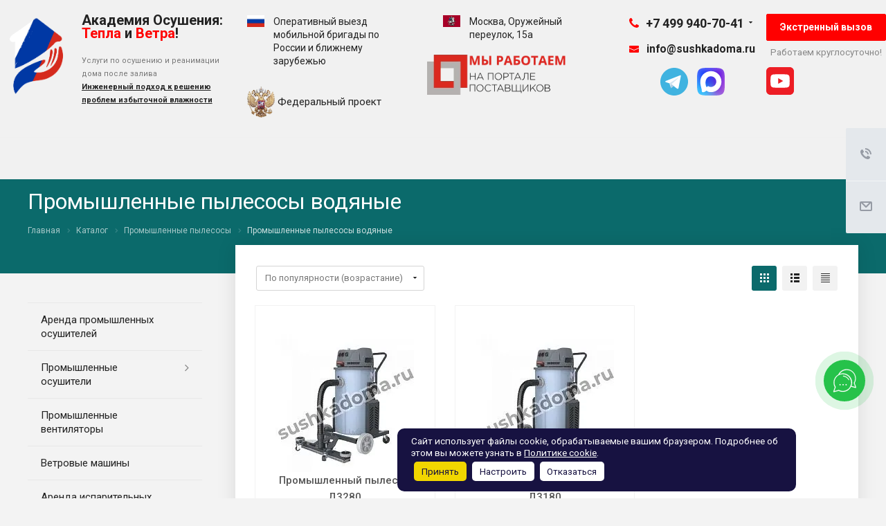

--- FILE ---
content_type: text/css
request_url: https://sushkadoma.ru/local/templates/aspro-allcorp2/css/components/form.result.new/services/style.css
body_size: 47
content:
.styled-block{margin:4px 0 -25px !important;background:#eef2f4 !important;padding: 29px 0 53px !important;border:none !important;}
*[id^=comp] > .row{margin-left:0;margin-right:0;}

--- FILE ---
content_type: text/css
request_url: https://sushkadoma.ru/local/templates/aspro-allcorp2/css/components/front-clients/style.css
body_size: -22
content:
.owl-carousel-main-page-clients .item a .title {color:#ff0000;}

--- FILE ---
content_type: text/css
request_url: https://sushkadoma.ru/local/templates/aspro-allcorp2/css/formula4.css
body_size: 698
content:
.formula4-product-status[data-formula4-product-status="instock"] {
	color:#0b6a6b;
}

.formula4-product-price {
	font-weight:bold;
}

.formula4-product-buttons .btn,
.formula4-product-buttons .btn:hover {
	font-weight:normal;
	border-color:#0b6a6b;
	color:#fff;
	background-color:#0b6a6b;
	margin-left: 0;
	margin-right: 0;
	display: block;
	text-align: center;
	padding-left: 0;
	padding-right: 0;
}

.formula4-product-buttons .btn:hover {
	cursor:pointer;
	opacity:0.8;
}

.formula4-product-buttons .btn.btn-style-2,
.formula4-product-buttons .btn.btn-style-2:hover {
	background-color: #fff;
	color:#0b6a6b;
}

.formula4-product-buttons .btn.btn-style-2:hover {
	cursor:pointer;
	opacity:1;
	color:#fff;
	background-color:#0b6a6b;
}

@media(max-width: 639px) {
	.formula4-product-buttons .btn {
		display:block;
		width:100%;
		text-align:center;
		padding-left:0;
		padding-right:0;
	}
}

.logo_and_menu-row .phone-block.with_btn .phone.big .svg .pcls-1 {
	fill: #ff0000 !important;
}

#mobileheader .wrap_phones .svg-inline-phone svg path {
	fill: #ff0000 !important;	
	color: #ff0000 !important;
	background-color: #ff0000 !important;
}

.logo_and_menu-row .phone-block .schedule {
	margin: 0 !important;
}

.logo_and_menu-row .phone-block .schedule .topworktime {
	margin-left: 23px;	
}

.logo_and_menu-row .phone-block .schedule .phone-email {
	position: relative;
	padding-left: 25px;
	
}
.logo_and_menu-row .phone-block .schedule .phone-email i {
	position: absolute;
	left: 0;
}

@media(max-width: 639px) {
	.clients.item-views.slider .item {
		padding: 0 !important;
	}
}

.social-icons-fixed.social-icons-fixed-bottom {
	top: auto !important;
	bottom: 100px !important;		
}

/*
  Buttons pay or rent in catalog list
*/

@media(max-width: 639px) {
	.catalog.item-views .item .btn {
		position: relative !important;
		bottom: auto !important;
		top: auto !important;
		display: block !important;
		width: 100% !important;
		margin: 0 !important;
	}
}

/*
  Product gallery img
*/

@media(min-width: 959px) {
	.detail .galery .item a {
		display: block;
		height: 500px;
	}

	.detail .galery .item a img {
		min-height: auto;
		min-width: auto;
		max-height: 100%;
		max-width: 100%;
	}
}

/*
  Other
*/

/* .text_after_items p a,
.text_after_items li a,
.text_before_items p a,
.text_before_items li a {
	text-decoration: underline !important;
} /*

--- FILE ---
content_type: text/css
request_url: https://sushkadoma.ru/local/templates/aspro-allcorp2/css/custom.css
body_size: 9969
content:
/*NOTE: This file is intended for programmers. Aspro technical support is not advised to work with him.*/

@font-face {
	font-family: 'Muctar';
	src: url(../fonts/Muctar/Muctar.eot);
	src: url(../fonts/Muctar/Muctar.eot?#iefix) format('embedded-opentype'), url(../fonts/Muctar/Muctar.svg#Muctar) format('svg'), url(../fonts/Muctar/Muctar.ttf) format('truetype'), url(../fonts/Muctar/Muctar.woff) format('woff'), url(../fonts/Muctar/Muctar.woff2) format('woff2');
	font-weight: 400;
	font-display: swap;
	font-style: normal;
}

@font-face {
	font-family: 'Buran USSR';
	src: url(../fonts/BuranUSSR/BuranUSSR.eot);
	src: url(../fonts/BuranUSSR/BuranUSSR.eot?#iefix) format('embedded-opentype'), url(../fonts/BuranUSSR/BuranUSSR.svg#BuranUSSR) format('svg'), url(../fonts/BuranUSSR/BuranUSSR.ttf) format('truetype'), url(../fonts/BuranUSSR/BuranUSSR.woff) format('woff'), url(../fonts/BuranUSSR/BuranUSSR.woff2) format('woff2');
	font-weight: 400;
	font-display: swap;
	font-style: normal;
}

/* Examples (uncomment to use):*/

/* Expand site width */
/* body .wrapper { max-width: 1400px !important;  } */

/* Set site background image */
/* body {  background: url(image_source) top no-repeat; }

/* Hide compare button */
/* a.compare_item { display: none !important;  }*/

/* .inline-search-show {
	display:none;
} */

.scroll-down {
	position: absolute;
    bottom: 30px;
    line-height: normal;
	color: #fff;
	animation: move-down 1.5s ease-out infinite;
}

.scroll-down span {
	display: block;
    margin-bottom: 10px;
}

.with_dropdown .dropdown {
	z-index: 20;
}

.social, .social li {
	margin-bottom: 0;
}

.social li {
	display: inline-block;
	padding-left: 0;
	line-height: normal;
}

.social li + li {
	padding-left: 10px;
}

.content_vagno, .content_info, .content_contact {
	position: relative;
	margin: 20px 0 20px 0;
	padding: 20px 20px 20px 70px;
	/*border-top: #E9E1E1 2px solid;
	border-bottom: #E9E1E1 2px solid;*/
    border-radius: 3px;
    /*font-family: "normal";*/
}

.content_vagno {
	background-color: #E9B8B8;
}

.content_info {
	background-color: #D5D9E6;
}

.content_contact {
	background-color: #DEE8D8;
}

.content_vagno:before, .content_info:before, .content_contact:before {
    position: absolute;
    top: 20px;
    left: 15px;
    line-height: 43px;
    text-shadow: 0 0 4px rgba(0,0,0, 0.08);
	/*color: #F17878;*/
    color: white;
	font-family: "FontAwesome";
	font-size: 43px;
}

.content_vagno:before {
	content: "\f06a"; 
}

.content_info:before {
	content: "\f05a";
}

.content_contact:before {
	content: "\f1d8"; 
	line-height: 38px;
	font-size: 38px; 
}

.video_link {
	position: relative;
	display: block;
}

.video_link-icon:before {
	content: "";
	position: absolute;
	top: 50%;
	left: 50%;
	transform: translate(-50%, -50%);
	display: inline-block;
	width: 64px;
	height: 64px;
	background-image: url("../images/play-green.svg");
}

.banner-sale {
	position: relative;
	padding-top: 12px;
	background: -moz-linear-gradient(left, #383f5d 0%, #383f5d 14%, #282833 100%);
	background: -webkit-linear-gradient(left, #383f5d 0%,#383f5d 14%,#282833 100%);
	background: -o-linear-gradient(left, #383f5d 0%,#383f5d 14%,#282833 100%);
	background: -ms-linear-gradient(left, #383f5d 0%,#383f5d 14%,#282833 100%);
	background: linear-gradient(to right, #383f5d 0%,#383f5d 14%,#282833 100%);
	z-index: 10;
}

.banner-sale:before, .banner-sale__image:first-child, .banner-sale__image:last-child {
	position: absolute;
	z-index: -1;
}

.banner-sale:before {
	content: "";
	position: absolute;
	top: 0;
	width: 100%;
	height: 100%;
	background-image: url("../images/decoration/lights.png");
	background-repeat: no-repeat;
	background-position: center top;
}

.banner-sale__image:first-child {
	left: 0;
}

.banner-sale__image:last-child {
	right: 0;
}

.banner-sale__title, .banner-sale__text-highlight {
	line-height: normal;
}

.banner-sale__title {
	padding-right: 20px;
	color: #d6d6d9;
	font-family: 'Muctar';
	font-size: 35px;
}

.banner-sale__title span {
	color: #d9bf97;
}

.banner-sale__text-highlight {
	position: relative;
	padding-right: 4%;
    padding-left: 20px;
	color: #ff0000;
	font-family: 'Buran USSR';
	font-size: 30px;
}

.content-md .catalog.sections .item .text {
    display: none;
}

/* .sections_wrapper .list .item.section_item .text {
    display: none;
} */

.logo_and_menu-row .phone-block .topworktime {
	margin-top: 4px;
    overflow: hidden;
    text-overflow: ellipsis;
	color: #888;
	font-size: .899em;
}

.logo-row .logo {
    display: flex;
}

.col-md-2.pull-right.header_adress {
    width:28%;
}

.col-md-2.pull-right.header_adress .inner-table-block.address {
    vertical-align: top;
}

.col-md-2.pull-right.header_adress .inner-table-block.address img {
    margin-right:10px;
}

.right-icons.pull-right.top_phone_btn {
    width:40%;
}

.logo-row.top-fill>.maxwidth-theme {
    display: flex;
    max-width:1600px;
    padding:0 !important;
}

.right-icons.pull-right .inner-table-block {
    vertical-align: top;
    padding-right:0;
}

.right-icons.pull-right .phone-block.with_btn {
    display: inline-flex;
    width: 100%;
    justify-content: space-between;
}

.logo-row .paddings {
    padding:0;
}

.col-md-3.visible-lg.nopadding-right.slogan b {
    width: 100%;
    display: block;
	margin-bottom: 5px;
}

.menu-row.with-color .maxwidth-theme>.col-md-12 {
    padding:0;
}

.stickers .stickers-wrapper > div, .stickers2 .stickers-wrapper > div{background-color: #08e8de;}
.stickers .stickers-wrapper .sticker_hit, .stickers2 .stickers-wrapper .sticker_hit{background: #ff0000;}
.order-block .text .h5{color: #333333;margin-bottom: 5px;margin-top: 0px;font-size: 1.2em;line-height: 22px;}
.btn.btn-default:not(.show-more){background-color: red!important;border: red 1px solid!important;}
.btn.btn-default:hover, .btn.btn-default:active, .btn.btn-default:focus{background-color: #0e8587 !important;border-color: #0e8587 !important}
.uploader .action{border-color: #0b6a6b;}
.banners-big .slides .item[data-color="light"] .title span,.banners-big .slides .item[data-color="light"] .text-block span{display: inline-block;padding: 2px 5px}
.container iframe, .container object, .container video{max-width:100%}
.nav-direction .flex-direction-nav li.initied a{transform:none;}
.flex-direction-nav a{text-indent:100%;white-space:nowrap;overflow:hidden}
.dark-nav2 .flex-control-paging li a:hover, .dark-nav2 .flex-control-paging li a.flex-active{background:#0b6a6b}/*default #08c*/
.item-views.blocks .title_block .right_link_block{color:#0b6a6b}/*default #08c*/
.nav-direction .flex-direction-nav li a{background:#0b6a6b}/*default #08c*/
.item-video-views .video span.zoom{top:143px}
.videos.item-views .item{box-shadow:none}
.videos.item-views.slider .table_block > div{display:block}
.videos.item-views.slider .item .title{margin-top:20px;color:#0b6a6b}
.videos.item-views.slider .item{padding:30px 0 43px}
.reviews.item-views.slider .item .preview-text-wrapper .quote svg path{fill:#0b6a6b}/*default #08c*/
.btn.btn-transparent-bg{color:#0b6a6b;border-color:#0b6a6b}/*default #08c*/
.btn.btn-default:hover, .btn.btn-default:active, .btn.btn-default:focus{background-color:#0b6a6b;border-color:#0b6a6b;color:#fff;}/*default #08c*/
.btn.btn-default.btn-transparent-bg:not(:hover){color:#0b6a6b !important}
.subscribe-block-wrapper .subscribe-btn{background-color:#0b6a6b;border-color:#0b6a6b;color:#fff}/*default #08c*/
body.all_title_2 .tizers_block2 .item .title .top-text{font-size:16px;font-weight:normal}
.tizers_block2.vertical .item > .title{padding:20px 0 0}
.reviews .flex-direction-nav .flex-next{transform:rotate(180deg)}
.btn.round{border-radius:20px}
.price-table {font-size: 16px;line-height: 1.71429;width:100%;}
.price-table tr:hover {background: rgba(11, 81, 82, 0.6);color: white;}
.price-table td {padding-left: 5px;}
.price-table th {text-align: center;}
/* contacts */
.wrapper_inner_half.row.flexbox.shop-detail1{margin-right: 0; margin-left: 0;}
/* .row.flexbox .item{height: 100%;min-height:100%} */
.wraps .item{position:relative}
.wrapper_inner_half.shop-detail1 .item .left_block_store{margin:auto;padding-bottom:100px}
body .wrapper_inner_half .item .left_block_store{max-width:732px}
@media (min-width: 992px) and (max-width: 1199px){
.wrapper_inner_half.shop-detail1 .item .left_block_store{padding-right:50px}
}
@media (max-width: 991px){
.wrapper_inner_half.shop-detail1 .item .left_block_store{max-width: 100%;padding-left:0;padding-right:0}
.item.map-full, .wrapper_inner_half.shop-detail1 .item.item-shop-detail1{width:100%}
.wrapper_inner_half.shop-detail1 .item .right_block_store, .wrapper_inner_half.shop-detail1 .item.map-full{max-width: 100%;padding-left: 0;padding-right: 0;}
.wrapper_inner_half.shop-detail1 .contacts_map .bx-yandex-view-layout, .wrapper_inner_half.shop-detail1 .right_block_store{position:static}
.wrapper_inner_half.shop-detail1 .bx-yandex-view-map, .wrapper_inner_half.shop-detail1 .contacts_map .bx-yandex-view-map, .wrapper_inner_half.shop-detail1 .contacts_map .item.map-full{height:550px!important}
}
@media (max-width: 550px){
.wrapper_inner_half.shop-detail1 .bx-yandex-view-map, .wrapper_inner_half.shop-detail1 .contacts_map .bx-yandex-view-map, .wrapper_inner_half.shop-detail1 .contacts_map .item.map-full{height:200px!important;min-height:200px}
.shop-detail1 .right_block_store{min-height:200px;}
}
@media (max-width: 530px){
.price-table th {width: auto !important;padding: 0 8px;}
.price-table td {font-size:13px;padding:5px;}
.contacts_map .bx-yandex-view-layout{margin:0;width:100%}
}
.shop-detail1 .item .left_block_store{padding-right:100px}
.shop-detail1 .top_block{padding:0;margin-bottom:0}
.top_block{margin:0px 0px 33px;padding-top:15px !important}
.wrapper_inner_half.shop-detail1 .top_block .address{margin:0 0 30px}
.shop-detail1 .top_block .address .title{margin-bottom:16px}
.font_upper{font-size:.667em;line-height:1.3em;text-transform:uppercase;letter-spacing:.8px}
.shop-detail1 .left_block_store .address:not(.property) .value{font-size:1.866em;line-height:1.35em}
.shop-detail1 .top_block .gallery_wrap{margin-bottom:37px}
.shop-detail1 .left_block_store .bottom_block .properties{margin:0 -16px 34px}
.shop-detail1 .left_block_store .bottom_block .property{margin:0 -3px 0 0;padding:8px 0}
.shop-detail1 .social-block{position:relative;margin-top:33px;margin-bottom:0}
.shop-detail1 .social-block>.wrap{position:relative}
.shop-detail1 .social-block>.wrap:before{content:"";position:absolute;left:0;top:50%;right:0;margin:-1px 0 0;height: 1px;background: #ececec}
.shop-detail1 .social-block .social-icons{position: relative;display: inline-block;vertical-align: top;margin:0;padding: 0 40px 0 0;background: #fff}
.social-icons ul{margin: 0;padding: 0;width: auto;font-size: 0}
body .social-icons li{display: inline-block;vertical-align: top;*display: inline;zoom: 1;padding: 0px;margin: 0px}
.social-block .social-icons ul li a{border-radius:50%}
.shop-detail1 .left_block_store .bottom-links-block{margin-top:50px}
.clearboth{clear:both}
.back-url.url-block{display:inline-block}
.wrapper_inner_half.shop-detail1 .item.map-full.padding0{padding-left:0;padding-right:0}
.wrapper_inner_half.shop-detail1 .item.map-full{height:auto}
.wrapper_inner_half.shop-detail1 .contacts_map{height:100% !important}
.contacts_map:before{background:rgba(255,255,255,0.55);content:"";height:100%;left:0;opacity:0.07;position:absolute;top:0;width:100%}
.shop-detail1 .right_block_store{min-height: 550px;position: relative;overflow: hidden}
.darken{color:#333}
.contacts_map{margin: 0px auto;position: relative;min-height: 400px}
/* end contacts */
.bottom-menu a{color:#fff}
.bottom-menu a:hover, .bottom-menu a:focus{color:#a7a7a7}
/* footer{background:url('../images/footer-bg.png') center center no-repeat;background-size:cover;} */
footer{background:none;}
footer .bottom-under .inner-wrapper{/* border-color:#0b6a6b */border-color:#919191}
footer .info i{color:#fff}
footer .info .phone{margin-bottom:10px}
footer .info .phones .schedule{display:inline-block;margin:0;color:#fff}
footer .info .blocks svg path{fill:#fff}
footer .copy-block{color:#fff}
.whatsapp:before, .max:before{content:'';position:absolute;height:25px;width:25px;margin-left:-33px;border-radius:50%;background-repeat:no-repeat;background-position:center;background-size:80%}
.whatsapp:before{margin-top:-5px;background-image: url('../images/whatsapp.svg');animation:whatsapp-pulse 2s infinite}
.whatsapp a{color:#7AD06D}
.max{margin-left: -3px}
.max:before{margin-top:-2px;margin-left: -30px;animation:max-pulse 2s infinite}
.max a{margin-left: -28px}
footer .info .address .moscow:before{content:'';position:absolute;height:25px;width:25px;margin-top:-3px;margin-left:-33px;background:url('../images/flag1.png');background-repeat: no-repeat;background-position:center;background-size:100%;}
footer .info .address .spb:before{content:'';position:absolute;height:25px;width:25px;margin-top:-3px;margin-left:-33px;background:url('../images/flag1.png');background-repeat: no-repeat;background-position:center;background-size:100%;}
footer .info .address .kazan:before{content:'';position:absolute;height:25px;width:25px;margin-top:-3px;margin-left:-33px;background:url('../images/flag2.png');background-repeat: no-repeat;background-position:center;background-size:100%;}
footer .info .address__img{position:absolute;top:2px;left:-4px;}
.whatsapp-phone:before{content:'';position:absolute;height:25px;width:25px;margin-top:-3px;margin-left:-33px;background:url('/upload/medialibrary/45b/jjdlxwsrpnv2077nl3sc59w9idp8r2a9.png');background-repeat: no-repeat;background-position:center;background-size:100%;}
footer .bottom-under .inner-wrapper .copy-block>div{display:block}
.copy a{color:#fff}

.fed-sign-container-mobile {display: none; padding-top: 15px; padding-bottom: 15px;}
.simple-mobile-phone {display: none; margin-top: 15px;}
@media (max-width: 991px) {
	.fed-sign-container-mobile {display: flex}
	.simple-mobile-phone {display: flex}
	.simple-mobile-phone a {color: #242424; margin-right: auto; margin-left: auto; font-size: 25px;}
}

.logo_and_menu-row {padding-top: 20px; padding-bottom: 1px;}
.logo-row.top-fill {height: 100%;}

.fed-sign-container {background-color: #fff !important; padding-top: 0px; padding-bottom: 0px;}

.sticker_test_drive {background-color: #10bb0a!important;}

.owl-nav button span {font-size: 50px;}

.logo_and_menu-row .inner-table-block.address i.svg.inline {
	display: none;
}

/*show slide arrows on main page at any screen resolution*/

.PORTFOLIO_INDEX .pull-right .nav-direction {display: block;}

.PORTFOLIO_INDEX .pull-right .nav-direction .flex-direction-nav {display: block;}

/* .PORTFOLIO_INDEX .right_link_block {top: 109px;} */

.REVIEWS_INDEX .pull-right .nav-direction {display: block;}

.REVIEWS_INDEX .pull-right .nav-direction .flex-direction-nav {display: block;}

/* .REVIEWS_INDEX .right_link_block {top: 109px;} */

.owl-carousel {margin-bottom: 70px;}

/*review-slider style fix*/

.owl-carousel-main-page-reviews .item {max-height: none !important; min-height: 100%; height: auto; border: none !important;}

.owl-carousel-main-page-reviews .owl-item {min-height: 100% !important;}

.owl-carousel-main-page-reviews .image-wrapper {width: 50px;}

.owl-carousel-main-page-reviews .slice-item {box-shadow: none; padding: 17px !important; display: flex;}

.owl-carousel-main-page-reviews .slice-item .item {padding-left: 15px !important;}

.owl-carousel-main-page-reviews .owl-stage {display: flex;}

/*owl-carousel arrows style fix*/

span[aria-label="Next"] {display: none;}

.owl-carousel button.owl-prev span{display: none;}

.owl-carousel button.owl-next span{display: none;}

.owl-carousel button.owl-prev, .owl-carousel button.owl-next {position: relative; top: 54px;}

.owl-carousel button.owl-prev:before, .owl-carousel button.owl-next:before {
	content: "";
	position: absolute;
	top: 0;
	width: 100%;
    height: 100%;
	background-repeat: no-repeat;
	background-position: center;
}

.owl-carousel button.owl-prev:before {
	background-image: url("../images/svg/Arrow_left_sm.svg");
    right: 1px;
}

.owl-carousel button.owl-next:before {
	background-image: url("../images/svg/Arrow_right_sm.svg");
    right: -1px;
}

.owl-carousel .owl-nav {height: 0;}

/* .owl-carousel .owl-dots {margin-bottom: 70px;} */

.owl-carousel-portfolio-videos .slice-item {height: 300px;}

/*portfolio-slider style fix*/

.new-portfolio-slider__link-wrapper {position: relative;}

.new-portfolio-slider__link {color: #fff; background-color: #0b6a6b; padding: 10px 25px 10px; position: absolute; z-index: 1; right: 118px; bottom: 0;}

.new-portfolio-slider__link:hover {color: #fff; background-color: #0e8587;}

.left_link_block.new-portfolio-slider__link {position: static;}

/** NEW **/
div.inner-container
{
	padding-top: 7px;
}

div.inner-container img
{
	/* margin-top: -7px; */
	width: 40px;
    height: auto;
}

div.inner-container span
{
	vertical-align: middle;
    font-size: 15px;
}

div.logo-block
{
	height: 100px;
}

.callback-block.animate-load.colored.btn-default.btn
{
	background-color: red!important;
	font-weight: bold;
	color: #ffffff;
}

@media (min-width:768px){
    .detail .galery .flexslider.top-bigs:not(.s_1){margin-left:0px!important;}	
}

.detail .ext_view .galery .top-small-wrapper{height:72px!important;top:0px;}
.detail .ext_view.vertical .galery .top-small-wrapper{height:72px!important;}

.catalog-buttons
{
	margin-top: 5px;
}

div.sticker_div
{
	width: auto!important;
	height: 30px!important;
    background: none!important;
	background-color: none!important;
}

div.sticker_div img
{
	width: 30px!important;	
}

div.sticker_div45
{
	width: 46px;
    background-color: #ffffff!important;
}

div.sticker_div45 img
{
	display: inline!important;
	max-width: 46px!important;
}

div.osushiteli_banner {
	display: flex;
    /* flex-wrap: wrap; */
	align-items: center;
	justify-content: center;
    /* min-height: 250px; */
    background-image: url(/upload/medialibrary/bc7/ban2.jpg);
	background-repeat: no-repeat;
    background-size: cover;
    background-position: center;
    margin-bottom: 25px;
}

div.osushiteli_banner .wrap {
	max-width: 485px;
	padding: 30px 20px;
}

div.osushiteli_banner .wrap div.osushiteli_banner_text {
	padding-right: 0;
    padding-left: 0;
}

div.osushiteli_banner img {
	max-width: 100%;
}

div.osushiteli_banner_text, div.osushiteli_banner_text a {
	color: #fff;
}

div.osushiteli_banner_text {
    font-size: 25px;
    /* display: none; */
    width: 100%;
    /* max-width: 435px; */
	/* padding-top: 55px; */
	padding-right: 20px;
    padding-left: 20px;
	text-align: center;
    text-shadow: 0px 1px 11px #004951;
}

@media (max-width:800px){
	/* div.osushiteli_banner {
	 background-image: none;
	} */

	div.osushiteli_banner_text {
		display: block;
	}
}

@media (max-width:600px){
	.scroll-down {
		bottom: 25px;
	}

	.scroll-down span {
	    font-size: 14px;
	}

	div.buy_also_img_div img {
		width: 300px!important;
		max-height: 300px!important;
		margin: 0px;
		left: 0px;
	}

	/* div.osushiteli_banner {
		background-image: none;
	} */

	div.osushiteli_banner img {
		height: 250px;
		-o-object-fit: cover;
		object-fit: cover;
	}

	div.osushiteli_banner_text {
		display: block;
		/* color: #000000; */
		text-shadow: none;
	}
}

div.arenda_button
{
    float: left;
    width: 212px;
    height: 50px;
    /* margin-left: 246px; */
    margin-top: 20px;
}

div.pokupka_button
{
    float: left;
    width: 212px;
    height: 50px;
    margin-left: 20px;
    margin-top: 20px;
}

div.arenda_button a, div.pokupka_button a
{
	font-weight: bold;
	width: 212px;
	height: 50px;
	line-height: 30px;
	display: block;
	border-radius: 0px!important;
}

@media (max-width:800px){
    div.arenda_button
    {
        float: none;
	    width: 280px;
		height: 50px;
	    /* margin-left: 20px; */
	    margin-top: 20px;
    }

    div.pokupka_button
    {
        float: none;
	    width: 280px;
		height: 50px;
	    margin-left: 20px;
	    margin-top: 20px;
    }

    div.arenda_button a, div.pokupka_button a
    {
	    font-weight: bold;
	    width: 280px;
	    height: 50px;
	    display: block;
	    border-radius: 0px!important;
    }	
}

@media (min-width:620px) and (max-width:800px){
    div.arenda_button
    {
        float: left;
	    width: 280px;
		height: 50px;
	    /* margin-left: 20px; */
	    margin-top: 20px;
    }

    div.pokupka_button
    {
        float: left;
	    width: 280px;
		height: 50px;
	    margin-left: 20px;
	    margin-top: 20px;
    }

    div.arenda_button a, div.pokupka_button a
    {
	    font-weight: bold;
	    width: 280px;
	    height: 50px;
	    display: block;
	    border-radius: 0px!important;
    }	
}

@media (max-width:619px){
    div.arenda_button
    {
        float: none;
	    width: 280px;
		height: 50px;
	    margin: 20px auto 0px auto;
    }

    div.pokupka_button
    {
        float: none;
	    width: 280px;
		height: 50px;
	    margin: 20px auto 0px auto;
    }

    div.arenda_button a, div.pokupka_button a
    {
	    font-weight: bold;
	    width: 280px;
	    height: 50px;
	    display: block;
	    border-radius: 0px!important;
    }	
	
	div.osushiteli_banner_text {
    font-size: 22px;
	}
}

div.header_address_img, div.header_address_text
{
	display: inline-block;
}

div.header_address_img
{
	width: 25px;
	vertical-align: top;
}

div.header_address_text
{
	width: calc(100% - 40px);
	margin-left: 10px;
	padding-top: 2px;
}

div.catalog_name
{
	height: 90px;
	font-weight: 500;
}

div.catalog_price
{
	min-height: 52px;
	font-weight: 700;
}

div.catalog_price table
{
	width: 190px;
}

a.catalog_tag
{
	display: inline-block;
	background-color: #0b6a6b;
	text-decoration: none;
	padding:9px;
	color:white;
}

.marg_top9
{
	margin-top: 9px;
}

.red_text
{
    color: red;
    font-weight: bold;	
}

img.ne_lomai_img{display:inline!important;max-width:none!important;max-height:none!important;}
.detail img.ne_lomai_img{display:inline!important;max-width:none!important;max-height:none!important;}

div.ddmenu_div
{
	/* width: 250px; */
	/* height: 80px; */
	/* margin: 5px auto; */
	text-align: center;
}

div.clear
{
	clear: both;
	height: 1px;
}
/** NEW END **/

.buy_also2 h2 {
    font-size: 1.366em;
    line-height: 24px;
}
.buy_also_name {
    line-height: 20px;
       margin: 5px 0;
}

.buy_also_item {
    text-align: center;
    margin-bottom: 20px;
    max-width: 300px;
    display: block;
    margin: 0 auto 20px;
    color: #555;
}
.buy_also_name, .buy_also_detail_link_div{
    color: #0b6a6b;
}

.buy_also_item:hover .buy_also_name, .buy_also_item:hover .buy_also_detail_link_div{
    color: #555;
}
.buy_also_price {
    font-weight: 700;
}
.thmb  .bx-viewport {
    height: auto!important;
}

#ddmenu .cat-link-list {padding: 0;}
#ddmenu .cat-link-list > div {
	background-color: #ffffff;
    display: block!important;
    border-bottom: 1px solid #cecece;
    overflow: hidden;
    padding: 10px 10px 10px;
	text-align: left;
	z-index: 999;
}

#ddmenu .cat-link-list > div  a {
    line-height: 20px;
    font-size: 16px;
}

#ddmenu .cat-link-list > div  a:hover {
    color: #0b6a6b;
}

.buy_block_wrapper .buy_block {
    margin-bottom: 10px;
}

#ddmenu {
  display: inline-block;
  vertical-align: middle;
  /* width: 250px; */
  /* height: 80px; */
  margin: 5px auto;
  background: #fff;
  cursor: pointer;
  outline: none;
  font-weight: bold;
  color: #000000;
  list-style-type: none!important;
  list-style: none!important;
}

#ddmenu li, #ddmenu>div  { display: block; position: relative; /* float: left; */ list-style-type: none!important;}

#ddmenu li a, #ddmenu>div a {
  display: block;
  width: 250px;
  padding-right: 5px;
  padding-left: 5px;
  /* float: left; */
  text-decoration: none;
}

#ddmenu ul, #ddmenu>div>div, .display-type .view-sort {
  display: none;
}

#ddmenu ul, #ddmenu>div>div {
  position: absolute;
  top: 60px;
  width: 250px;
  background: #fff;
  margin: 0;
  padding: 7px 0;
  list-style-type: none!important;
  list-style: none!important;
  border-radius: 3px;
  border: 1px solid rgba(0, 0, 0, 0.2);
  box-shadow: 0 0 5px rgba(0, 0, 0, 0.2);
  z-index: 10;
}

#ddmenu ul li a, #ddmenu>div>div div a
{
  color: #000000;
}

.display-type .view-sort {
  line-height: 38px;
}

.item-views.blocks .stepper {
  margin-bottom: 0;
}

.item-views.blocks .stepper {
  padding-left: 0;
}

.item-views.blocks .stepper__item {
  position: relative;
  list-style: none;
}

.item-views.blocks .stepper__item + .stepper__item:before {
  content: "";
  position: absolute;
  top: 13px;
  height: 1px;
  border-top: 1px solid #ddd;
  right: 95%;
  left: -95%;
  z-index: -1;
}

.item-views.blocks .stepper__circle {
  display: block;
  width: 30px;
  height: 30px;
  border-radius: 50%;
  line-height: 30px;
  text-align: center;
  background-color: red;
  color: #fff;
}

.item-views.blocks .stepper__title {
  margin-top: 16px;
  font-size: 18px;
}

.item-views.blocks .stepper__descr {
  min-height: 72px;
}

div.catalog_list_items_cu div.inner-wrap:hover div.stickers
{
	display: block!important;
}

div.catalog_list_items_cu div.inner-wrap:hover div.image
{
	display: block!important;
}

.TEASERS_INDEX .flexbox>div:nth-child(2) .top-text {
	font-weight: bold !important;
	text-decoration: underline;
}

/*fancybox nav arrows fix*/
.fancybox-nav span {
	visibility: visible;
}

#mobileheader {
	height: auto;
	padding-top: 5px;
	padding-bottom: 5px;
}

#mobileheader .center-block {
	margin-right: 0;
}

#mobileheader .center-block img {
	max-width: 130px;
}

#mobileheader .social {
	padding: 17px 10px;
}

.mobilemenu-panel {
	bottom: 0;
	width: 100%;
	padding: 12px 10px;
	background-color: #0b6a6b;
}

.mobilemenu-panel__item {
	width: 20%;
	text-align: center;
}

.mobilemenu-panel__item + .mobilemenu-panel__item {
	position: relative;
}

.mobilemenu-panel__item + .mobilemenu-panel__item:before {
	content: "";
	position: absolute;
	left: 0;
	width: 1px;
	height: 100%;
	background-color: #fff;
}

.mobilemenu-panel__text {
	text-transform: uppercase;
    color: #fff;
    font-size: 11px;
}

@media (max-width: 767px) {
	.more-info-custom {
		display: flex;
	}

	.item-views.blocks .stepper__item + .stepper__item:before {
		display: none;
	}
}

/*fix call-dispetcher-popup*/

.call-dispetcher-popup {
	width: 500px;
}

@media (max-width: 530px) {
	.call-dispetcher-popup  {
		width: 72%;
		left: 14%;
		margin-left: 0 !important;
	}
}

@media (max-width: 400px) {
	.call-dispetcher-popup {
		width: 72%;
		left: 14%;
		margin-left: 0 !important;
	}

	.call-dispetcher-popup .form-header {
		padding-left: 0 !important;
		padding-right: 0 !important;
	}

	.call-dispetcher-popup .form-header .text {
		padding-left: 15px !important;
		padding-right: 15px !important;
	}

	.tags .flex a {
		width: calc(50% - 10px);
		text-align: center;
	}
}

/*center product pics*/

[itemprop = "itemListElement"] .inner-wrap .image2 {
	display: flex;
	justify-content: center;
}

.inner-wrap .image2{
	max-height: 210px;
}

.inner-wrap .image2 img{
	width: auto;
	max-height: 200px;
}

/*fix footer inner-wrapper for qp logo*/

#footer .inner-wrapper {
	display: flex;
	flex-wrap: wrap;
	justify-content: space-between;
}

/*main page thanks block styles*/

.thanks-main-page .right_link_block {
	color: #ffffff;
	padding: 10px 25px;
	position: absolute;
	right: 155px;
	bottom: 145px;
	background-color: #0b6a6b;
}

.thanks-main-page .right_link_block:hover {
	background-color: #0f8f90;
}

.thanks-main-page .img-wrapper {
	display: flex; 
	height: 400px; 
	justify-content: center;
	align-items: center; 
	flex-direction: column; 
	border: 1px solid #bbbbbb;
	overflow: hidden;
}

.thanks-main-page .img-wrapper:hover {
	height: 400px; 
	border: 1px solid #084344;
}

.thanks-main-page .img-wrapper img {
	width: 90% !important;
}

@media (max-width: 1199px) {
	.thanks-main-page .right_link_block {
		bottom: 33px;
	}
}

@media (max-width: 991px) {
	.thanks-main-page .right_link_block {
		bottom: -55px;
	}
}

@media (max-width: 295px) {
	.thanks-main-page .right_link_block {
		right: 135px;
	}
}

@media (max-width: 270px) {
	.thanks-main-page .img-wrapper {
		height: 340px; 
	}
}

.btn.btn-default.btn-transparent-bg:not(:hover) {
	color:#fff !important;
}

.owl-carousel-main-page-thanks .item {
	border: 1px solid #f5f5f5 !important;
	box-shadow:none !important;
	height:auto !important;
	max-height:none !important;
}

.owl-carousel-main-page-thanks .img-wrap {
	margin-top:20px;
	display:block;
	height:300px;
	position:relative;
}

.owl-carousel-main-page-thanks .img-wrap:hover .zoom {
	opacity:1;
}

.owl-carousel-main-page-thanks .img-wrap img {
	display:inline-block !important;
	width:auto !important;
	height:auto;
	max-width:100%;
	max-height:100%;
}

.owl-carousel-main-page-thanks .body-info {
	height:100px;
	overflow:hidden;
	padding-bottom:0;
}

@media (max-width: 600) {
	.owl-carousel-main-page-thanks .img-wrap {
		height:auto;
	}

	.owl-carousel-main-page-thanks .body-info {
		height:auto;
		text-align:center !important;
	}

	.owl-carousel-main-page-thanks .body-info .title {
		text-align:center;
	}
}

.clients.item-views.slider .item {
	margin: 0px;
    padding: 0;
    background: #fff;
}

.clients.item-views.slider .item > .item {
	padding: 30px 30px 30px 30px;
    border: 0!important;
    box-shadow: none;
}

.clients .owl-carousel-dop-us .item {
	height: initial;
	height: 260px;
}

.clients .owl-carousel .owl-item img {
	width: auto;
    margin: 0 auto;
}

.catalog.item-views.table .inner-wrap {
	box-shadow: 0px 0px 0px 1px #f2f2f2;
	-webkit-transition-duration: .8s, .2s;
	-o-transition-duration: .8s, .2s;
	transition-duration: .8s, .2s;
	-webkit-transition-timing-function: ease-in-out, ease-out;
	-o-transition-timing-function: ease-in-out, ease-out;
	transition-timing-function: ease-in-out, ease-out;
	-webkit-transition-property: -webkit-transform, -webkit-box-shadow;
	-o-transition-property: transform, box-shadow;
	transition-property: transform, box-shadow;
	cursor: pointer;
}

.catalog.item-views.table .inner-wrap:hover {
	box-shadow: 0 0 23px 0 rgba(0, 0, 0, .1);
}

.catalog.item-views.table .item__side {
	padding: 40px 15px 26px;
}

.catalog.item-views.table .item--flip {
	-webkit-perspective: 4000px;
	perspective: 4000px;
}

.catalog.item-views.table .item--flip .inner-wrap {
	-webkit-transform-style: preserve-3d;
	transform-style: preserve-3d;
}

.catalog.item-views.table .item--flip:hover .inner-wrap {
	transform: rotateY(180deg);
}

.catalog.item-views.table .item--flip .item__side {
	-webkit-backface-visibility: hidden;
    backface-visibility: hidden;
}

.catalog.item-views.table .item--flip .item__side--back {
	position: absolute;
    top: 0;
	left: 0;
	transform: rotateY(180deg);
    width: 100%;
	background-color: #fff;
	z-index: 10;
}

.catalog_table_2 .item:not(:hover) .props_wrapper {display:block;}

.owl-carousel-main-page-clients .title {text-align:center;font-weight:bold;display:block;}

@media (min-width: 640px) and (max-width: 800px){
	.clients .owl-carousel-dop-us .item {
		height: 250px;
	}

	.clients .owl-carousel-dop-us .slice-item {
		padding: 0!important;
	}
}

/* @media (max-width: 639px){
	.clients.item-views.slider .item{
		height: 220px;
	}
} */

@media (max-width: 430px){
    .clients .owl-carousel-dop-us .item {
        height: 240px;
    }
}

@media (max-width: 370px){
    .clients .owl-carousel-dop-us .item {
        height: 220px;
    }
}

.catalog .bx_filter_section .bx_filter_button_box .bx_filter_search_reset {
	white-space: normal;
}

.catalog.detail .head .galery .flex-control-nav {
	bottom: 0;
}

.catalog.detail .content_vagno, .catalog.detail .content_info, .catalog.detail .content_contact {
	margin-bottom: 8px;
}

.catalog.detail .content_vagno a, .catalog.detail .content_info a, .catalog.detail .content_contact a {
	font-weight: 700;
}

.animated-particles {
	position: absolute;
	width: 100%;
	height: 100%;
	background-color: #5e779f;
}

.messagers-block {
    position: fixed;
    bottom: 140px;
    right: 30px;
	width: 60px;
    height: 60px;
    z-index: 1000;
}

.messagers-block-main-btn {
    background: url(../images/svg/Feedback_2.svg) 50% 50% no-repeat #26C24A;
    border: 2px solid #26C24A;
    background-size: 60%;
    width: 60px;
    height: 60px;
    border-radius: 100%;
    cursor: pointer;
    animation: btnpulse 2s infinite;
    position: relative;
    z-index: 10;
}

.messagers-block-main-btn:hover {
    animation: none;
}

.messagers-block.active .messagers-block-main-btn {
    background: url(../images/svg/Close.svg) 50% 50% no-repeat #fff;
	background-size: 35%;
    animation: none;
}

.messagers-block-buttons {
    width: 100%;
    height: 100%;
    position: absolute;
    top: 0;
    left: 0;
}

.messagers-block-buttons > a {
    position: absolute;
    left: calc(50% - 20px);
    top: calc(50% - 20px);
    z-index: 5;
    display: block;
    width: 40px;
    height: 40px;
    margin: auto;
    cursor: pointer;
    border-radius: 100%;
    visibility: hidden;
    opacity: 0;
    transform: translate(0, 0);
    transition: all 0.2s ease-out 0s;
}

.messagers-block-buttons > a:hover {
    filter: brightness(114%);
}

.messagers-block-buttons > a.phone-btn {
	line-height: 55px;
    background-color: #2e79f2;
}

.messagers-block.active .messagers-block-buttons > a:nth-of-type(1) {
    transform: translate(0, -55px);
    transition-duration: 200ms;
}

.messagers-block.active .messagers-block-buttons > a:nth-of-type(2) {
    transform: translate(0, -100px);
    transition-duration: 300ms;
}

.messagers-block.active .messagers-block-buttons > a:nth-of-type(3) {
    transform: translate(0, -145px);
    transition-duration: 400ms;
}

.messagers-block.active .messagers-block-buttons > a:nth-of-type(4) {
    transform: translate(0, -190px);
    transition-duration: 400ms;
}

.messagers-block.active .messagers-block-buttons > a {
    visibility: visible;
    opacity: 1;
}

.grecaptcha-badge {
	opacity: 0;
}

@keyframes btnpulse {
    0% {
        box-shadow: 0 0 0 0 rgba(38, 194, 74, 0.4);
    }
    70% {
        box-shadow: 0 0 0 20px rgba(38, 194, 74, 0);
    }
    100% {
        box-shadow: 0 0 0 0 rgba(38, 194, 74, 0);
    }
}

@-webkit-keyframes move-down {
	0% {
		-webkit-transform: translateY(0);
		opacity: 0;
	}
	50% {
		opacity: 1;
	}
	100% {
		-webkit-transform: translateY(20px);
		opacity: 0;
	}
}

@keyframes move-down {
	0% {
		transform: translateY(0);
		opacity: 0;
	}
	50% {
		opacity: 1;
	}
	100% {
		transform: translateY(20px);
		opacity: 0;
	}
}

@keyframes whatsapp-pulse {
	0% {
		-moz-box-shadow:0 0 0 0 rgba(122, 208, 109, 0.7));
		box-shadow: 0 0 0 0 rgba(122, 208, 109, 0.7);
	}
	70% {
		-moz-box-shadow: 0 0 0 10px rgba(204,169,44, 0);
		box-shadow: 0 0 0 10px rgba(204, 169, 44, 0);
	}
	100% {
		-moz-box-shadow: 0 0 0 0 rgba(204,169,44, 0);
		box-shadow: 0 0 0 0 rgba(204, 169, 44, 0);
	}
}

@keyframes max-pulse {
	0% {
		-moz-box-shadow:0 0 0 0 rgba(187, 20, 10, 0.5));
		box-shadow: 0 0 0 0 rgba(187, 20, 10, 0.5);
	}
	70% {
		-moz-box-shadow: 0 0 0 10px rgba(204,169,44, 0);
		box-shadow: 0 0 0 10px rgba(204, 169, 44, 0);
	}
	100% {
		-moz-box-shadow: 0 0 0 0 rgba(204,169,44, 0);
		box-shadow: 0 0 0 0 rgba(204, 169, 44, 0);
	}
}

@media (max-width: 1199px) {
	div.osushiteli_banner_text {
		width: 100%;
		/* max-width: 90%; */
		margin: auto;
		text-align: center;
	}

	div.osushiteli_banner {
		display: flex;
		flex-wrap: wrap;
	}

	/* div.arenda_button {
		margin: auto;
	} */

	/* div.pokupka_button {
		margin: auto;
	} */
}

@media (max-width: 991px) {
	.banner-sale {
		align-items: center!important;
		padding-bottom: 12px;
		padding-right: 15px;
		padding-left: 15px;
	}

	.banner-sale__image, .banner-sale__title-desktop {
		display: none;
	}

	.banner-sale__title {
		line-height: 0.8;
	}

	.banner-sale__title-mobile {
		display: block !important;
	}

	.banner-sale__text-highlight {
		max-width: 70px;
		padding-right: 0;
		padding-left: 5px;
		overflow: hidden;
		white-space: nowrap;
		font-size: 40px;
	}

	footer>.container {
		padding-bottom: 105px;
	}

	div.arenda_button {
		margin-top: 20px;
	}

	div.pokupka_button {
		margin-top: 20px;
	}

	div.osushiteli_banner {
		overflow: hidden;
	}

	/* div.osushiteli_banner {
		padding-bottom: 20px;
	} */

	/* div.osushiteli_banner_text {
		padding-top: 30px;
	} */

	.social-icons-fixed.social-icons-fixed-bottom {
		bottom: 150px !important;		
	}

	.online-chat-root-Verbox #supportTrigger {
		bottom: 100px !important;
	}

	.messagers-block {
		bottom: 25%;
	}
}

@media (max-width: 820px) {
	.banner-sale:before {
		background-image: url("../images/decoration/lights-2.png");
		background-position-x: left;
	}
}

@media (max-width: 767px) {
	.catalog.detail .galery .item img {
		height: 400px;
		-o-object-fit: contain;
		object-fit: contain;
	}
}

@media (max-width: 700px) {
	.banner-sale:before {
		background-position-x: 35%;
	}

	.social-icons-fixed {
		top: 70px !important;
	}

	footer .bottom-under .inner-wrapper .social-block {
		width: 100%;
		text-align: center;
	}

	.messagers-block {
		top: calc(100% - 170px);
        bottom: auto;
	}
}

@media (max-width: 590px) {
	.bottom_nav .pagination {
		width: 100%;
	}
}

@media (max-width: 480px) {
	.d-xs-none {
        display: none !important
    }

	.banner-sale {
		padding-top: 20px;
        padding-bottom: 5px;
	}

	.banner-sale:before {
		background-image: url("../images/decoration/lights-3.png");
	}

	.banner-sale__title {
		width: 160px;
		padding-right: 10px;
		font-size: 25px;
	}

	.banner-sale__title-mobile span {
		display: block;
		text-align: right;
	}

	.banner-sale__text-highlight {
		top: -3px;
		max-width: 60px;
		margin-right: -10px;
		font-size: 30px;
	}

	#mobileheader .burger {
		width: 50px;
	}

	#mobileheader .logo {
		max-width: 60px;
	}

	#mobileheader .center-block img {
		max-width: 120px;
	}

	.page-top-wrapper.color, div.osushiteli_banner, .catalog_page .introtext, .catalog.parent-sections .row_block.owl-carousel .item .image a, .item-views--slider-mobile .items.owl-carousel .item .img, .item-views--slider-mobile .items.owl-carousel .item .image {
		margin-bottom: 15px;
	}

	.page-top-wrapper section.page-top, .page-top-wrapper.v3 section.page-top {
		padding-bottom: 10px;
	}

	.page-top-wrapper section.page-top, .catalog.sections .item .info {
		padding-top: 10px;
	}

	.page-top-wrapper.v3 section.page-top h1 {
		margin-bottom: 10px;
	}

	section.page-top h1, .breadcrumb > li {
		line-height: normal;
	}

	section.page-top h1 {
		font-size: 1.2em;
	}

	.breadcrumb > li {
		font-size: 0.7em;
	}

	.catalog_page .introtext, .catalog_page .owl-carousel {
		border-bottom-width: 1px;
		border-bottom-color: #f2f2f2;
	}

	.catalog_page .introtext {
		padding-bottom: 0;
	}

	div.osushiteli_banner, .catalog.sections .owl-theme .owl-nav, .item-views--slider-mobile .owl-theme .owl-nav {
		margin-top: 0; 
	}

	div.osushiteli_banner img, .item-views--slider-mobile .owl-carousel .owl-item > div, .catalog.sections .row_block.owl-carousel .item--flip .info, body .catalog.item-views.parent-sections .item .image {
		width: 100%;
	}

	div.osushiteli_banner img {
		height: 180px;
	}

	div.osushiteli_banner_text, .catalog.parent-sections .row_block.owl-carousel .item .title, .catalog.parent-sections .row_block.owl-carousel .item .title a {
		font-size: 18px;
	}

	div.osushiteli_banner_text, .catalog.parent-sections .row_block.owl-carousel .item .image .title, .item-views--slider-mobile .owl-carousel .item .title a {
		-webkit-clip-path: polygon(0 0, 100% 0, 88% 100%, 0 100%);
		clip-path: polygon(0 0, 100% 0, 88% 100%, 0 100%);
	}

	div.osushiteli_banner_text, .catalog.sections .owl-carousel button.owl-prev, .catalog.sections .row_block.owl-carousel .item--flip .info {
		left: 0;
	}

	div.osushiteli_banner_text, .item-views--slider-mobile .owl-carousel .item .title a {
		line-height: normal;
	}

	div.osushiteli_banner_text {
		bottom: 10px;
		width: 295px;
		padding-top: 8px;
		padding-bottom: 8px;
		text-align: left;
		background-color: rgba(11, 106, 107, 0.8);
	}

	.scroll-down, div.ddmenu_div, .ordering-wrap .select-outer, .catalog.sections .row_block.owl-carousel .owl-stage--active + .owl-nav button {
		display: none;
	}

	#ddmenu li a, #ddmenu > div a {
		font-size: 0.64em;
	}

	.catalog.sections:not(.parent-sections) .owl-carousel {
		margin-bottom: 20px;
		padding-bottom: 15px;
		border-bottom-style: solid;
	}

	.catalog.sections .owl-carousel button.owl-prev, .catalog.sections .owl-carousel button.owl-next, .item-views--slider-mobile .owl-carousel button.owl-prev, .item-views--slider-mobile .owl-carousel button.owl-next, .table-type-block.item-views--slider-mobile .row.owl-carousel > div .item {
		margin: 0;
	}

	.catalog.sections .owl-carousel button.owl-prev, .catalog.sections .owl-carousel button.owl-next, .item-views--slider-mobile .owl-carousel button.owl-prev, .item-views--slider-mobile .owl-carousel button.owl-next {
		position: absolute;
	}

	.catalog.sections .owl-carousel button.owl-prev, .catalog.sections .owl-carousel button.owl-next {
		top: 25%;
	}

	.catalog.sections .owl-carousel-dop-us .owl-nav .owl-prev, .catalog.sections .owl-carousel-dop-us .owl-nav .owl-next, .item-views--slider-mobile .owl-carousel-dop-us .owl-nav .owl-prev, .item-views--slider-mobile .owl-carousel-dop-us .owl-nav .owl-next {
		border-radius: 0 !important;
		background: rgba(255, 255, 255, 0.6) !important;
	}

	.catalog.sections .owl-carousel button.owl-prev:before, .item-views--slider-mobile .owl-carousel button.owl-prev:before {
		background-image: url(../images/svg/Arrow_long_left.svg);
	}

	.catalog.sections .owl-carousel button.owl-next {
		right: 0;
	}

	.catalog.sections .owl-carousel button.owl-next:before, .item-views--slider-mobile .owl-carousel button.owl-next:before {
		background-image: url(../images/svg/Arrow_long_right.svg);
	}

	.catalog.sections:not(.parent-sections) .owl-carousel-dop-us .item .image img {
		width: 110px;
		height: 110px;
        -o-object-fit: cover;
		object-fit: cover;
	}

	.catalog.sections .row_block.owl-carousel .item, .item-views--slider-mobile .items.owl-carousel .item .info, .item-views--slider-mobile .items.owl-carousel .item .body-info {
		padding: 0;
	}

	.catalog.sections .row_block.owl-carousel .item {
		border: 0 !important;
	}

	.catalog.sections .row_block.owl-carousel .item:hover, .item-views--slider-mobile .items.owl-carousel .item {
		box-shadow: none;
	}

	.catalog.sections .row_block.owl-carousel .item--flip {
		-webkit-perspective: 4000px;
		perspective: 4000px;
	}

	.catalog.sections .row_block.owl-carousel .item--flip-active .item__wrap {
		transform: rotateY(180deg);
	}

	.catalog.sections .row_block.owl-carousel .item--flip .item__wrap {
		margin-top: 1px;
		-webkit-transform-style: preserve-3d;
		transform-style: preserve-3d;
		-webkit-transition-duration: .8s, .2s;
		-o-transition-duration: .8s, .2s;
		transition-duration: .8s, .2s;
		-webkit-transition-timing-function: ease-in-out, ease-out;
		-o-transition-timing-function: ease-in-out, ease-out;
		transition-timing-function: ease-in-out, ease-out;
		-webkit-transition-property: -webkit-transform, -webkit-box-shadow;
		-o-transition-property: transform, box-shadow;
		transition-property: transform, box-shadow;
	}

	.catalog.sections .row_block.owl-carousel .item--flip .info, .item-views--slider-mobile .owl-carousel-dop-us .item .image img {
		height: 100%;
	}

	.catalog.sections .row_block.owl-carousel .item--flip .info {
		position: absolute;
		top: 0;
		transform: rotateY(180deg);
		-webkit-backface-visibility: hidden;
		backface-visibility: hidden;
		background-color: #fff;
		z-index: 10;
	}

	.catalog.sections .row_block.owl-carousel .item .image a {
		position: relative;
	}

	.catalog.sections:not(.parent-sections) .row_block.owl-carousel .item .image img {
		-webkit-clip-path: polygon(0.96% 55.97%, 28.05% 0.8%, 89.28% 10.46%, 99.98% 71.62%, 44.75% 100%);
		clip-path: polygon(0.96% 55.97%, 28.05% 0.8%, 89.28% 10.46%, 99.98% 71.62%, 44.75% 100%);
	}

	.catalog.sections .row_block.owl-carousel .item .title, .catalog.parent-sections .owl-carousel, .catalog.parent-sections .row_block.owl-carousel .item .text, .item-views--slider-mobile .items.owl-carousel, .item-views--slider-mobile .items.services.owl-carousel > div, .ordering-wrap {
		margin-bottom: 0;
	}

	.catalog.sections:not(.parent-sections) .row_block.owl-carousel .item .title a {
		font-size: 14px;
	}

	.catalog.parent-sections .row_block.owl-carousel .owl-item > div, .item-views--slider-mobile .owl-carousel .owl-item > div, .table-type-block.item-views--slider-mobile .row.owl-carousel > div {
		padding-right: 0;
		padding-left: 0;
	}

	.catalog.parent-sections .row_block.owl-carousel .item, .item-views--slider-mobile .owl-carousel .item {
		max-height: none;
	}

	.catalog.parent-sections .row_block.owl-carousel .item .image, .catalog.parent-sections .row_block.owl-carousel .item .info {
		border: 1px solid rgba(242, 242, 242, 0.7);
	}

	.catalog.parent-sections .row_block.owl-carousel .item .image a, .catalog.parent-sections .row_block.owl-carousel .item .info .title a {
		pointer-events: none;
	}

	.catalog.parent-sections .row_block.owl-carousel .item .image img {
		height: 255px;
		-o-object-fit: none;
		object-fit: none;
	}

	.catalog.parent-sections .row_block.owl-carousel .item .image .title, .catalog.parent-sections .row_block.owl-carousel .item .title a, .item-views--slider-mobile .owl-carousel .item .title a {
		color: #fff;
	}

	.catalog.parent-sections .row_block.owl-carousel .item .image .title, .item-views--slider-mobile .owl-carousel .item .title a {
		display: block !important;
		margin-right: 25px;
		margin-bottom: 30px;
	}

	.catalog.parent-sections .row_block.owl-carousel .item .image .title {
		font-weight: 500;
	}

	.catalog.parent-sections .row_block.owl-carousel .item .image .title, .catalog.parent-sections .row_block.owl-carousel .item .info {
		text-align: left;
	}

	.catalog.parent-sections .row_block.owl-carousel .item .title, .item-views--slider-mobile .owl-carousel .item .title a {
		padding: 12px 15px;
		background-color: rgba(11, 106, 107, 0.8);
	}

	.catalog.parent-sections .row_block.owl-carousel .item .text {
		height: 250px;
		padding: 35px 35px 0 !important;
		overflow: auto;
		font-size: 12px;
	}

	.catalog.parent-sections .row_block.owl-carousel .item .controls {
		position: absolute;
		bottom: 10px;
		display: flex !important;
		justify-content: space-between;
		align-items: center;
		width: 100%;
		padding-top: 8px;
		padding-right: 10px;
		padding-left: 10px;
	}

	.catalog.parent-sections .row_block.owl-carousel .item .back {
		color: initial;
	}

	.catalog.parent-sections .row_block.owl-carousel .item .back:hover, .catalog.parent-sections .row_block.owl-carousel .item .back:focus {
		text-decoration: none;
	}

	.catalog.parent-sections .row_block.owl-carousel .item .more span {
		border-bottom: 1px solid #0b6a6b;
	}

	.catalog.parent-sections .owl-carousel button.owl-prev, .catalog.parent-sections .owl-carousel button.owl-next, .item-views--slider-mobile .owl-carousel button.owl-prev, .item-views--slider-mobile .owl-carousel button.owl-next {
		top: 30%;
	}

	.item-views--slider-mobile .items.row.owl-carousel {
		margin-right: 0;
		margin-left: 0;
	}

	.item-views--slider-mobile .owl-carousel-dop-us .owl-nav .owl-prev, .item-views--slider-mobile .owl-carousel-dop-us .owl-nav .owl-next {
		padding: 22px !important;
	}

	.item-views--slider-mobile .owl-carousel button.owl-prev {
		left: 1px;
	}

	.item-views--slider-mobile .owl-carousel button.owl-next {
		right: 1px;
	}

	.item-views--slider-mobile .owl-carousel button.owl-prev:before, .item-views--slider-mobile .owl-carousel button.owl-next:before {
		right: 0;
		width: 90%;
	}

	.item-views--slider-mobile .owl-carousel button.owl-prev:before {
		left: 0;
	}

	.filters-wrap {
		display: -webkit-box;
		display: -ms-flexbox;
		display: flex;
		-webkit-box-orient: vertical;
		-webkit-box-direction: normal;
        -ms-flex-direction: column;
		flex-direction: column;
	}

	.ordering-wrap {
		-webkit-box-ordinal-group: 2;
        -ms-flex-order: 1;
		order: 1;
	}

	.ordering-wrap .filter-action {
		position: absolute;
		top: -58px;
		z-index: 10;
	}

	.ordering-wrap .select-outer {
		margin-bottom: 22px;
	}

	.display-type .view-button:not(.cur) {
		background-color: #f2f2f2;
	}

	.display-type .view-button:not(.cur) svg path {
		fill: inherit;
	}

	.display-type .view-sort {
		display: inline-block;
        margin-left: 44px;
        line-height: 38px;
	}

	.messagers-block {
		right: 15px;
	}
}

@media (min-width: 992px) {
	.wrapper_inner_half .item.item-shop-detail1 {
		padding-left: 32px;
	}

	section.page-top {
		padding-top: 3px;
	}

	.catalog.detail .video video {
		height: 400px;
	}
}

@media (min-width: 700px) {
	.social-icons-fixed {
		top: 340px !important;
	}
}

--- FILE ---
content_type: text/css
request_url: https://sushkadoma.ru/local/templates/aspro-allcorp2/components/bitrix/system.pagenavigation/ajax_pager/style.css?175251677638
body_size: -47
content:
#ajax_next_page {
    display:none;
}


--- FILE ---
content_type: text/css
request_url: https://sushkadoma.ru/local/templates/aspro-allcorp2/styles.min.css?175251677513525
body_size: 3541
content:
h5,h6{line-height:22px}.bold,.dark_table,.white_middle_text,h1{font-weight:700}table.no-border,table.table{border-collapse:collapse;border-spacing:0}.ask_a_question,.order-block td .btns{text-align:center}.btn-inline,.icon-text,.select-outer{white-space:nowrap}body{background-color:#fff;color:#555}a,a:active,a:focus,a:hover{text-decoration:none;outline:0}a.grey{color:#818181}h1,h2,h3,h4,h5,h6{font-weight:700;margin:46px 0 26px;color:#222}h2,h3,h4,h5,h6{margin:30px 0 25px}h1,h2,h3,h4{letter-spacing:normal}h1{font-size:2.133em;line-height:30px;margin:0 0 18px}h2{font-size:1.866em;line-height:28px}h3{font-size:1.6em;line-height:24px}h4{font-size:1.33em;line-height:20px}h5{font-size:1.2em}h6{font-size:1.066em}h1.spaced,h2.spaced,h3.spaced,h4.spaced,h5.spaced,h6.spaced{margin-top:50px}h1.no-top-space,h2.no-top-space,h3.no-top-space,h4.no-top-space,h5.no-top-space,h6.no-top-space{margin-top:0}h1.no-bottom-space,h2.no-bottom-space,h3.no-bottom-space,h4.no-bottom-space,h5.no-bottom-space,h6.no-bottom-space{margin-bottom:0}h1.more-spaced,h2.more-spaced,h3.more-spaced,h4.more-spaced,h5.more-spaced,h6.more-spaced{margin-top:64px}h1.bottom-spaced,h2.bottom-spaced,h3.bottom-spaced,h4.bottom-spaced,h5.bottom-spaced,h6.bottom-spaced{margin-bottom:36px}.underline{display:inline-block;margin-bottom:20px;padding-bottom:11px;border-bottom:2px solid #00f}h4.underline{padding-bottom:7px}h5.underline{padding-bottom:4px}.dark_link,b,strong{color:#222}.label[href]:focus,.label[href]:hover{color:#555;cursor:default}.no-bottom-margin{margin-bottom:0}.no-top-margin{margin-top:0}.muted{color:#818181}.normal_text{font-size:1.2em;line-height:1.444em}p{margin-bottom:24px}p .alternative-font{display:inline-block;margin-top:-15px;position:relative;top:3px;margin-bottom:-6px}.body_media,blockquote.code:before,ul.list-unstyled li:before{display:none}p.featured{font-size:1.6em;line-height:1.5em}p.short{margin-bottom:0}p.tall{margin-bottom:20px}p.taller{margin-bottom:40px}p.drop-caps:first-child:first-letter{float:left;font-size:75px;line-height:60px;padding:4px;margin-right:5px;margin-top:5px;font-family:Georgia}blockquote,li{line-height:24px}p.drop-caps.secundary:first-child:first-letter{background-color:#ccc;color:#fff;padding:6px;margin-right:5px;border-radius:4px}hr{height:1px;margin:25px 0;border:none;border-top:1px solid #f2f2f2}.colored_line{border-color:#ededed;border-top-width:2px}table.no-border{border:0}table.table>tbody>tr>td,table.table>tbody>tr>th,table.table>tfoot>tr>td,table.table>tfoot>tr>th,table.table>thead>tr>td,table.table>thead>tr>th{border:0}table.table>tbody>tr>th,table.table>tfoot>tr>th,table.table>thead>tr>th{color:#fff}table.table tr:nth-child(even) td{background:#eff5f7}table.table tr:nth-child(odd) td{background:#fff}table.table th{background:#555}table.table1 td{padding:15px}blockquote{color:#222;position:relative;padding:18px 20px 25px 73px;border:none;font-size:1em;font-weight:600;margin:10px 0 5px}blockquote.code,blockquote.danger,blockquote.info{padding:27px 42px 31px;margin:40px 0;font-weight:400}blockquote p{line-height:normal}blockquote:before{position:absolute;top:10px;left:0;font-family:Arial;content:"\201C";font-size:82px;line-height:78px}blockquote.danger:before,blockquote.info:before{position:absolute;top:-9px;left:40px;width:26px}.body ul li:before,blockquote.danger:after,blockquote.danger:before,blockquote.info:before{content:""}blockquote.danger{border:1px solid rgba(210,21,21,.4);border-radius:3px;border-left:3px solid #d21515;color:#bb3a3a}blockquote.info{border:1px solid rgba(91,177,71,.4);border-radius:3px;border-left:3px solid #5bb147;color:#5a8051}blockquote.danger *{color:#bb3a3a}blockquote.info *{color:#5a8051}blockquote.danger:before{background:url(images/allcorp2.png) -249px -262px no-repeat #fff;height:17px}blockquote.info:before{background:url(images/allcorp2.png) -17px -153px no-repeat #fff;height:18px}blockquote.code{border:1px solid #f2f2f2;background:url(images/code_pattern.gif);color:#999}blockquote>div{font-style:italic;padding:18px 20px 25px}blockquote small{color:#333;font-style:normal;margin-top:10px}ol,ul{padding-left:26px;margin-bottom:20px}.bx-mac ol{margin-left:3px}ol+h3,ol+h4,ol+h5,ol+h6,ul+h3,ul+h4,ul+h5,ul+h6{margin-top:28px}ul.list.icons{padding-left:30px}ul.list.icons .fa{margin-left:-22px;margin-right:5px}dl{margin-top:16px}dt{margin-bottom:1px}dd{margin-bottom:14px;color:#444}dd+dd{margin-top:-14px}table.table>thead>tr>th{font-size:14px;font-weight:400;padding-top:7px;padding-bottom:7px}ul{padding-left:0}ol li{padding-left:4px;margin-bottom:12px}ul li{list-style-type:none;position:relative;padding-left:20px;margin-bottom:8px}ul li p{margin-bottom:0}ol li ol,ul li ul{padding-top:4px}.body ul li:before{position:absolute;left:0;top:11px;width:3px;height:3px;background:#222}ul.list-unstyled li{padding-left:0;margin-bottom:0}.body_media{position:absolute;top:2}.valign{float:none;display:inline-block;vertical-align:middle}.ask_a_question{line-height:15px;color:#1D2029}.ask_a_question .text{margin-top:8px}.styled-block{border-left:2px solid;background:url(images/background.png) #f2f2f2;color:#555;margin-bottom:40px;clear:both;margin-top:30px;padding:37px 50px;font-size:15px}.order-block{background:#fbfbfb;border:1px solid #f2f2f2;color:#555;clear:both;font-size:1em;margin:30px 0 40px;width:100%}.order-block .btn,.order-block .row{margin:0}.order-block .row>div{text-align:center;padding:41px 0 40px;min-height:83px}.order-block td{padding:42px 0 37px;vertical-align:top}.order-block .text{padding:0 0 0 131px;min-height:46px;line-height:24px;color:#555;text-align:left;position:relative}.order-block .text .svg{display:block;width:48px;height:58px;position:absolute;top:39px;top:-2px;left:52px}.order-block .text h1,.order-block .text h2,.order-block .text h3,.order-block .text h4,.order-block .text h5,.order-block .text h6{color:#333;margin-bottom:5px;margin-top:0}.order-block .row>div,.styled-block .row>div{display:table-cell;vertical-align:middle}.order-block .row>vib.col-md-3,.styled-block .row>div.col-md-3{text-align:center}.order-block .row>vib.col-md-3 .btn,.styled-block .row>div.col-md-3 .btn{position:relative;margin:0}.select-outer{width:252px;position:relative;font-size:0}.select-outer select{appearance:none;-moz-appearance:none;-webkit-appearance:none;-o-appearance:none;-ms-appearance:none;font-size:13px}.select-outer i.fa{top:0;width:28px;height:36px;line-height:36px;text-align:center;padding:1px 1px 0 2px;border-right:0 solid #f2f2f2;left:0;vertical-align:top;font-size:13px;margin-right:-28px}.select-outer i.fa:before{color:#fff;background:url(images/svg/more_arrow.svg) 2px 4px no-repeat}.select-outer i+select{padding-left:39px;padding-right:7px}.select-outer select+i.fa{border-left:0 solid #f2f2f2;right:0;left:auto;border-right-width:0;padding-left:0;margin-left:-28px}.select-outer.black i.fa{color:#222}.bx-opera .select-outer i.fa{top:6px;display:none}.bx-firefox .select-outer select{padding-top:6px;padding-bottom:7px}.select-outer select::-ms-expand{display:none}.icon-text,.share .ya-share2,.share>.text{display:inline-block}.grey_light{color:#6d7a83}.grey_dark{color:#666}.dark_light{color:#2f383d}.dark_light_table{color:#2f383d;font-size:16px}.dark_table{color:#333;font-size:15px;line-height:20px}.noradius{border-radius:0}.btn-inline.rounded i,.fa.big-icon{border-radius:50%;text-align:center}.underborder{border-bottom:1px dotted}.introtext{padding:0 0 19px;font-size:1.2em;color:#222;border-bottom:2px solid #de002b;line-height:1.6em;margin-bottom:30px}.introtext p:last-child{margin-bottom:0}.btn-inline{cursor:pointer}.btn-inline i{margin:0 14px}.btn-inline.rounded i{margin:0 8px;width:18px;height:18px;line-height:17px;position:relative;top:1px}.btn-inline.rounded i:before{margin-left:2px}.bx-firefox .btn-inline.rounded i:before{margin-left:0}.btn-inline.rounded:hover i{color:#fff;background:#ccc}.black,.btn-inline.black,.btn-inline:hover{color:#222}.btn-inline.sm{font-size:.867em}.btn-inline.sm i{margin:0 12px}.btn-inline.sm.rounded i{margin:0 6px}.btn-inline.xs{font-size:.733em}.btn-inline.xs i{margin:0 10px}.btn-inline.xs.rounded i{margin:0 4px}.fa.big-icon{height:54px;width:54px;line-height:54px;font-size:29px;background:#666;color:#fff}.fa.big-icon.grey{color:#222}.fa.big-icon.s50{height:50px;width:50px;line-height:50px;font-size:29px}.fa.big-icon.s45{height:45px;width:45px;line-height:45px;font-size:25px}.fa.big-icon.s40{height:40px;width:40px;line-height:40px;font-size:22px}.fa.big-icon.s35{height:35px;width:35px;line-height:35px;font-size:19px}.fa.big-icon.s30{height:30px;width:30px;line-height:30px;font-size:17px}.fa.big-icon.s25{height:25px;width:25px;line-height:25px;font-size:13px}.icon-text{padding:0 20px;height:54px;line-height:54px;border-radius:27px}.icon-text .fa{font-size:30px;margin-top:-7px;vertical-align:middle;margin-right:10px}a.icon-text:hover{color:#fff;text-decoration:underline}a.icon-text:focus{color:#fff}.icon-text.s50{padding:0 18px;height:50px;line-height:50px}.icon-text.s50 .fa{margin-top:-2px;font-size:26px;margin-right:6px}.icon-text.s45{height:45px;line-height:45px}.icon-text.s45 .fa{margin-top:-2px;font-size:22px;margin-right:4px}.icon-text.s40{padding:0 16px;height:40px;line-height:40px}.icon-text.s40 .fa{font-size:22px;margin-top:-4px;margin-right:4px}.icon-text.s35{padding:0 14px;height:35px;line-height:33px}.icon-text.s35 .fa{margin-top:0;font-size:18px;margin-right:4px}.icon-text.s30{padding:0 12px;height:30px;font-size:13px;line-height:29px}.icon-text.s30 .fa{margin-top:0;font-size:15px;margin-right:2px;line-height:13px}.icon-text.s25{padding:0 9px;height:25px;font-size:13px;line-height:24px}.share .yashare-auto-init .b-share>*,.share .yashare-auto-init>*{padding:0!important;vertical-align:top}.icon-text.s25 .fa{margin-top:0;font-size:14px;margin-right:2px;line-height:13px}.btn,.btn.btn-lg{font-size:1em}.share{margin-top:0;margin-bottom:0;text-align:right;color:#222;float:right}.share .yashare-auto-init .b-share>*{margin:1px 3px 0 2px}.share .ya-share2{vertical-align:top}.share>.text{margin-right:5px;margin-top:0;vertical-align:top}.btn{font-weight:400;text-transform:none;text-decoration:none;margin:0 10px 10px 0;border:1px solid;border-radius:2px;padding:8px 20px 9px;overflow:hidden;transition:background-color .1s ease;-moz-transition:background-color .1s ease;-ms-transition:background-color .1s ease;-o-transition:background-color .1s ease;-webkit-transition:background-color .1s ease}.btn>*{-moz-transition:background-color .1s;-ms-transition:background-color .1s;-o-transition:background-color .1s;-webkit-transition:background-color .1s;transition:background-color .1s}.mobile .btn,.mobile .btn>*{transition:none}.btn-lg{padding:10px 25px 11px;font-weight:700}.btn-sm{padding:7px 15px 8px;font-size:12px}.btn.btn-sm{font-size:.867em;font-weight:400}.btn.active,.btn:active{box-shadow:none}.btn-xs{font-size:11px;line-height:12px;padding:9px 14px;border-radius:1px}.btn.btn-xs{font-size:.8em;font-weight:400}.btn.disabled,.btn[disabled]{background:0 0!important;border:1px solid #bbb!important;color:#bbb!important}.btn.disabled>*,.btn[disabled]>*{background:0 0!important;border:none!important;color:#bbb!important}.btn-lg.disabled,.btn-lg[disabled]{border-width:2px}.btn-icon i{margin-right:10px}.btn-icon-right i{margin-right:0;margin-left:10px}.btn-default.wc{padding:0!important;font-size:0}.btn-default.wc .fa,.btn-default.wc span{display:inline-block;zoom:1;font-size:13px;vertical-align:top}.btn-default.wc .fa{height:31px;line-height:32px;width:32px}.btn-default.wc span{padding:6px 12px 5px 0;line-height:19px}.btn-default.btn-xs.wc .fa{width:25px;height:26px;line-height:27px;font-size:14px;font-weight:700}.btn-default.btn-xs.wc span{line-height:16px;padding:5px 10px 4px 0;font-size:11px}.btn-default.wc.vert{background:0 0;border:none;padding:0;min-width:100px;width:100%}.btn-default.wc.vert .fa{background-color:#cdd8dd;border:none;display:block;height:70px;line-height:70px;vertical-align:top;font-size:39px;border-radius:1px 1px 0 0;width:100%}.btn-default.wc.vert span{color:#1d2029;background:#dfeaed;border-bottom:1px solid #c8d2d5;border-top:1px solid #eaf1f3;display:block;padding:10px 12px;line-height:16px;font-size:13px;font-weight:700;border-radius:0 0 1px 1px;white-space:normal;text-shadow:none}.btn-default.wc.vert:hover span{background:#cdd8dd;border-bottom:1px solid #b8c2c6;border-top:1px solid #dde5e8}.btn.btn-responsive-nav{color:#FFF;padding:5px 8px 3px;margin:0;border:none}.btn.btn-responsive-nav .fa{font-size:21px}.btn.btn-transparent-border{border:1px solid rgba(243,243,243,.4)}.btn.btn-transparent-border:hover{color:#fff}.btn.btn-default.btn-transparent-bg:not(:hover){background:0 0}.btn.btn-default.white2:not(:hover){background:#fff;border-color:#fff;color:#333}.label{border-radius:1px;font-size:11px;font-weight:400;line-height:14px;height:22px;padding:.4em .6em;display:inline-block;vertical-align:top}.label-instock{background:#3cc051}.label-nostock{background:#999}.label-pending{background:#fcb322}.label-order{background:#57b5e3}.review{margin-bottom:30px;position:relative}.bx-core-window img{vertical-align:baseline}.bx-core-window .adm-btn,.bx-core-window .adm-input-file{box-sizing:content-box;-moz-box-sizing:content-box;-webkit-box-sizing:content-box;-o-box-sizing:content-box;-ms-box-sizing:content-box}.include_module_error{margin:0 auto;text-align:center}.include_module_error img{max-width:100%}.include_module_error p{color:#636363;font-size:14px;line-height:20px;margin-top:0}

--- FILE ---
content_type: text/css
request_url: https://sushkadoma.ru/local/templates/aspro-allcorp2/template_styles.min.css?1753117632340619
body_size: 58766
content:
html{overflow-x:hidden;overflow-y:auto}body,html{width:100%;height:100%}body{min-width:320px;margin:0}* html .clearfix{height:1%}html[xmlns] .clearfix{display:block}.clearfix:after{content:".";display:block;clear:both;visibility:hidden;line-height:0;height:0}.clearfix{display:inline-block}.clearfix.block,.row.clearfix{display:block}[id^=bx_incl]{display:inline;vertical-align:top;zoom:1}.bx_editmode .bx_areas [id^=bx_incl],.right_block [id^=bx_incl]{display:block}.margin0{margin-left:0!important;margin-right:0!important}.nopadding{padding:0!important}.nopadding-left{padding-left:0!important}.nopadding-right{padding-right:0!important}*{outline:0!important}[data-event=jqm]{cursor:pointer}.onesmallfont{font-size:.933em}.twosmallfont{font-size:.867em;line-height:18px}.animation-width{-webkit-transition:width ease .1s;moz-transition:width ease .1s;ms-transition:width ease .1s;o-transition:width ease .1s;transition:width ease .1s}.animation-bg{-webkit-transition:background ease .1s;moz-transition:background ease .1s;ms-transition:background ease .1s;o-transition:background ease .1s;transition:background ease .1s}.animation-height{-webkit-transition:height ease .1s;moz-transition:height ease .1s;ms-transition:height ease .1s;o-transition:height ease .1s;transition:height ease .1s}.animation-all{-webkit-transition:all ease .1s;moz-transition:all ease .1s;ms-transition:all ease .1s;o-transition:all ease .1s;transition:all ease .1s}.animation-opacity{-webkit-transition:opacity ease .1s;moz-transition:opacity ease .1s;ms-transition:opacity ease .1s;o-transition:opacity ease .1s;transition:opacity ease .1s}.animation-boxs{-webkit-transition:box-shadow ease .1s,border-color ease .1s;moz-transition:box-shadow ease .1s,border-color ease .1s;ms-transition:box-shadow ease .1s,border-color ease .1s;o-transition:box-shadow ease .1s,border-color ease .1s;transition:box-shadow ease .1s,border-color ease .1s}.row.indent10{margin:0 -10px}.row.indent10>div{padding:0 10px}.row.indent2{margin:0 -2px}.row.indent2>div{padding:0 2px}.lazyload,.lazyloading{opacity:0}.lazyloaded{opacity:1;transition:opacity .3s}label{font-weight:400}label.error{color:#e02222!important;margin:0;padding:0;position:absolute;top:-25px;right:0;font-size:12px;z-index:6}textarea{resize:none}input{outline:0}input::-ms-clear{display:none}form input i[class*=fa]{font-family:FontAweSome}select{border:1px solid #f2f2f2;border-radius:2px;padding:5px 39px 5px 7px;background:0 0;color:#777;cursor:pointer;line-height:17px;position:relative}.catalog_table_21 .item .props_wrapper .props_inner::-webkit-scrollbar,.scrollbar::-webkit-scrollbar{width:8px;height:8px}.catalog_table_21 .item .props_wrapper .props_inner::-webkit-scrollbar-track,.scrollbar::-webkit-scrollbar-track{box-shadow:inset 0 0 4px rgba(0,0,0,.15);border-radius:8px}.catalog_table_21 .item .props_wrapper .props_inner::-webkit-scrollbar-thumb,.scrollbar::-webkit-scrollbar-thumb{border-radius:8px;background:#999;border:2px solid #fff}.catalog_table_21 .item .props_wrapper .props_inner::-webkit-scrollbar-thumb:window-inactive,.scrollbar::-webkit-scrollbar-thumb:window-inactive{background:#999;border:2px solid #fff}.mCSB_inside>.mCSB_container{margin-right:0}.body{height:auto!important;margin:0 auto -212px;min-height:100%}.main{padding:0 0 212px}.container{width:100%!important;padding:0}.container iframe,.container object,.container video{display:block;margin:0 auto;min-width:100%}body .banners-big .item.loading.vvideo{background:#000!important}body .banners-big .item.loading.vvideo[data-color=dark]{background:#fff!important}.banners-big .item .wrapper_video{position:absolute;width:100%;height:100%}.ytp-chrome-top{top:128px!important}.banners-big.view_2.front .item .wrapper_video{min-height:200px;position:relative}.maxwidth-theme{margin-left:auto!important;margin-right:auto!important;max-width:1344px;position:relative;width:100%}.maxwidth-theme:after,.maxwidth-theme:before{content:"";display:block;clear:both}.border_content>.row,.container>.row,.greyline>.row,.logo_and_menu-row>.row,.main>.row,section.page-top>.row{margin-left:0;margin-right:0}.container>.row>.maxwidth-theme,.greyline>.row>.maxwidth-theme,.logo_and_menu-row>.row>.maxwidth-theme,.main>.row>.maxwidth-theme,section.page-top>.row>.maxwidth-theme{padding:0}article.post-large{margin-left:80px}article.post-large div.post-date,article.post-large div.post-image{margin-left:-80px}.border_content{margin:18px 0 8px}.border_content .head-block.top{margin-bottom:39px}body .wide-block{display:block;margin-right:0}.url-block{display:inline-block;margin-bottom:25px;border:1px solid #f2f2f2;border-radius:3px;position:relative;color:#222}.url-block:before{content:"";position:absolute;top:0;left:47px;width:1px;height:100%;background:#f2f2f2}.url-block i{position:absolute;width:47px;font-size:20px;font-weight:700;left:0;top:13px;text-align:center}.url-block.next-url i{left:auto;right:0}.url-block.next-url:before{left:auto;right:47px}.url-block.next-url span{padding-left:20px;padding-right:67px}.url-block span{display:inline-block;vertical-align:middle;padding:11px 20px 12px 67px}.url-block:hover{background:#f2f2f2}.url-block:hover:before{background:#fff}.url-block:hover{color:#222}.bx-firefox .back-url i,.bx-ie .back-url i{line-height:24px}.bx-core-waitwindow,div[id^=wait_comp]{display:none}.margin-bottom-20{margin-bottom:20px}.margin-bottom-30{margin-bottom:30px}.jqmWindow{position:absolute;animation:toggle_opacity .2s}.fa.colored{width:54px;height:54px;line-height:54px;text-align:center;color:#fff;font-size:29px;margin:0 20px 20px 0}span.noimage{display:inline-block;background:url(images/background.png) #f3f8fa top center no-repeat}.fontawesome-icon-list [class*=col-md-]{margin-bottom:9px}.fontawesome-icon-list i:not(.svg){font-size:1.3em;margin-right:5px;display:inline-block;width:30px;text-align:center;position:relative;top:2px}.bx-yandex-view-layout{border:1px solid;margin-bottom:40px;border-color:#f2f2f2;width:100%}span.zoom{border-radius:4px;color:#fff;display:block;height:44px;line-height:24px;margin:-22px -22px 0 0;padding:6px;position:absolute;right:50%;text-align:center;top:50%;width:44px;cursor:pointer;transition:all .3s ease;-moz-transition:all .3s ease;-ms-transition:all .3s ease;-o-transition:all .3s ease;-webkit-transition:all .3s ease;background:rgba(34,34,34,.7) url(/bitrix/templates/aspro-allcorp2/images/svg/Fullsize.svg) center no-repeat}span.zoom i{font-size:21px;left:0;position:relative;top:2px}.uploader{border:1px solid #e8e8e8;padding:9px;border-radius:2px;height:52px;position:relative;margin-bottom:-1px}.uploader input[type=file]{z-index:10;opacity:0;border:none;background:0 0;position:absolute;top:0;right:0;float:right;cursor:default;width:100%;height:100%;cursor:pointer}.uploader .action{position:absolute;top:9px;left:9px;background:#fff;border-radius:3px;color:#fff;padding:7px 12px;font-size:12px;line-height:15px;margin-right:10px}.uploader:hover .action{color:#fff}.form .input .add_file{color:#333;font-size:12px;cursor:pointer;padding:4px 10px 0;display:inline-block}.form .input .add_file:before{content:"";background:#333 url(images/plus_mask.png) 0 0 no-repeat;display:inline-block;width:7px;height:7px;margin:0 5px 1px 0}.form .input .add_file span{border-bottom:1px dotted}.uploader .filename{overflow:hidden;display:inline-block;width:100%;white-space:nowrap;font-size:13px;color:#9aa6ae;position:relative;top:-5px;padding:9px 9px 9px 145px;text-overflow:ellipsis}.uploader.files_add .filename{color:#333}.form-control.bx-input-file-desc{display:none}div[data-sid=FILE] .input br{display:none}img.captcha_img{height:40px}.text_before_items{color:#555;margin-bottom:36px}.text_before_items h3{margin-top:0}.block_before_items{display:flex}.block_before_items .btns{margin-left:60px}.featured-box .box-content .fa{display:block;text-align:center;font-size:72px;color:#777;padding:40px 0 25px}.bgtransition{transition:background-color .3s ease,border-color .3s ease;-moz-transition:background-color .3s ease,border-color .3s ease;-ms-transition:background-color .3s ease,border-color .3s ease;-o-transition:background-color .3s ease,border-color .3s ease;-webkit-transition:background-color .3s ease,border-color .3s ease}.video .title{text-align:center;margin:5px 0 25px}.dark-color:not(.active){color:#222}.shine{position:relative}.hover_shine .shine:before{position:absolute;top:0;left:-45%;z-index:2;display:block;content:'';width:25%;height:100%;background:-webkit-linear-gradient(left,rgba(255,255,255,0) 0,rgba(255,255,255,.3) 100%);background:linear-gradient(to right,rgba(255,255,255,0) 0,rgba(255,255,255,.3) 100%);-webkit-transform:skewX(-25deg);transform:skewX(-25deg)}.hover_shine .shine:hover:before{-webkit-animation:shine .5s;animation:shine .5s}.hover_blink .shine:hover{opacity:1;-webkit-animation:flash .8s;animation:flash .8s}.inner-table-block{display:table-cell;vertical-align:middle}.company-front.flexbox{align-items:center;-ms-flex-direction:row;flex-direction:row}.company-front h3{margin-top:10px}.company-front>div:last-child img{max-width:100%;max-height:100%}.profit-front-block{padding-top:23px}.profit-front-block .item .image{width:48px;height:48px;overflow:hidden;border-radius:100%;background:rgba(255,255,255,.4);line-height:45px;max-height:48px;min-height:48px;max-width:100%;float:left;overflow:hidden;text-align:center;position:relative}.profit-front-block .item .image+.body-info{padding:7px 0 0 55px}.profit-front-block .props{color:#888;padding-bottom:30px}.profit-front-block .props .value{font-size:3.2em;line-height:35px}.profit-front-block .props .title{margin:0;font-size:.933em;clear:both;padding-top:8px}.profit-front-block .item .body-info{padding:0}.svg{top:-1px;display:inline-block;vertical-align:middle;position:relative;background-repeat:no-repeat;background-position:center center}.svg-drag{background-image:url(images/svg/drag.svg);width:5px;height:17px;top:-5px}.bx-firefox svg,.bx-ie svg{transform:translateZ(0)}.svg svg{display:block}.svg.inline.white svg path{fill:#fff}.svg.inline.dark svg path{fill:#222}.svg-phone{margin:0 9px 0 0;min-width:9px;min-height:12px;background-image:url(images/svg/Phone_black.svg)}.svg-burger{background-image:url(images/svg/burger_black.svg)}.svg-burger.mask{background-color:#222;background-image:url(images/svg/Burger_mask.svg)}.svg-burger.white{background-image:url(images/svg/burger_white.svg)}.svg-burger.white.lg{background-image:url(images/svg/Burger_big_white.svg)}.svg-search{background-color:#222;background-image:url(images/svg/Search_mask.svg)}.svg-search.white{background-image:url(images/svg/Search_white.svg);background-color:transparent}.svg-basket{background-color:#222;background-image:url(images/svg/Basket_mask.svg)}.svg-basket.white{min-width:18px;min-height:17px;background:0 0;background-image:url(images/svg/Basket_white.svg)}.svg-basket.white.lg{background:0 0;background-image:url(images/svg/Basket_big_white.svg)}.svg-spinner{background-image:url(images/svg/Spinner.svg);margin-right:5px}.svg_triangle_right{background-image:url(images/svg/Triangle_right.svg)}.svg-print{background-image:url(images/svg/Print.svg)}.svg-filter{background-image:url(images/svg/Filter_black.svg)}.svg-filter.white{background-image:url(images/svg/Filter_white.svg)}.svg.svg-close{background-color:#222;background-image:url(images/svg/Close_mask.svg)}.svg-close.black{background:0 0;background-image:url(images/svg/Close.svg)}.svg-close.white{background:0 0;background-image:url(images/svg/Close_white.svg)}.svg-fullsize{background:0 0;background-image:url(images/svg/Fullsize.svg)}.svg-social-vk{background-image:url(images/svg/social/Vk_mask.svg);background-color:#222}.svg-social-fb{background-image:url(images/svg/social/Facebook_mask.svg);background-color:#222}.svg-social-twitter{background-image:url(images/svg/social/Twitter_mask.svg);background-color:#222}.svg-social-instagram{background-image:url(images/svg/social/Instagram_mask.svg);background-color:#222}.svg-social-telegram{background-image:url(images/svg/social/Telegram_mask.svg);background-color:#222}.svg-social-ytb{background-image:url(images/svg/social/Youtube_mask.svg);background-color:#222}.svg-social-odn{background-image:url(images/svg/social/Odnoklassniki_mask.svg);background-color:#222}.svg-social-gplus{background-image:url(images/svg/social/Googleplus_mask.svg);background-color:#222}.svg-social-mail{background-image:url(images/svg/social/Mailru_mask.svg);background-color:#222}.input.error input,.input.error textarea{border-color:#e02222}.form-control{border-radius:2px;box-shadow:none;border:1px solid #e8e8e8;height:49px;padding:6px 12px;background:#fbfbfb}.form-group.animated-labels.input-filed .form-control{background:#fff}.form-control[disabled],.form-control[readonly],fieldset[disabled] .form-control{background:#fff;border-color:#999}.form-control:focus{box-shadow:0 1px 1px rgba(0,0,0,.015) inset;border-color:#999}.jqmWindow{display:none;position:fixed;left:50%;width:500px;background:#fff;top:0}.jqmOverlay{background:#3a3f44;opacity:.7!important;height:100%;width:100%;position:fixed;left:0;top:0;z-index:3000}.jqmOverlay.mobp{position:fixed;z-index:2996}.jqmOverlay.waiting{z-index:997}.jqmClose.top-close{width:14px;height:14px;line-height:20px;text-align:center;color:#c2cbd2;position:absolute;top:32px;right:32px;font-size:25px;cursor:pointer;background:url(images/svg/allcorp2a.svg) -85px 0 no-repeat;transition:opacity .3s ease;z-index:1}.jqmClose.top-close:before{display:none}.jqmClose.top-close:hover{opacity:.7}.form label{color:#999;font-size:.8em}form .form-group.animated-labels label:not(.error){position:absolute;top:12px;left:12px;z-index:1;-moz-transition:all ease-out .2s;-webkit-transition:all ease-out .2s;-o-transition:all ease-out .2s;-ms-transition:all ease-out .2s;transition:all ease-out .2s;font-size:.933em}form .row .form-group.animated-labels label:not(.error){left:28px}form .captcha-row .form-group.animated-labels label:not(.error),form .row div .form-group.animated-labels label:not(.error){left:12px}form .form-group.animated-labels.input-filed label:not(.error){-ms-transform:translateY(-24px);-webkit-transform:translateY(-24px);transform:translateY(-24px);background:#fff;left:7px;z-index:6;padding:0 5px;font-size:.8em}form .row .form-group.animated-labels.input-filed label:not(.error){left:23px}form .captcha-row .form-group.animated-labels.input-filed label:not(.error),form .row div .form-group.animated-labels.input-filed label:not(.error){left:7px}.form textarea{overflow:hidden;padding-top:10px}.form .refresh{color:#666;display:inline-block;margin-top:5px;vertical-align:top;cursor:pointer}.form .refresh a{border-bottom:1px dotted;font-size:.8em;line-height:14px}.form img.calendar-icon-hover{margin:1px;margin-left:2px}.captcha-row{position:relative;max-width:418px}.captcha-row label:not(.error){font-size:.933em}.form .captcha-row .captcha_image{height:69px;position:relative;width:217px}.captcha-row .captcha_image img{height:40px;border:none;vertical-align:top;width:100%;width:180px}.captcha-row .captcha_input{bottom:0;height:69px;left:216px;max-width:184px;position:absolute;right:0}.captcha-row .captcha_input input[name=captcha_word]{top:0;position:absolute;width:100%;height:40px}.captcha-row.form-control{background-color:#fff;border:0 solid #d5dadc;box-shadow:none;border-radius:0;height:auto;padding:0}.form{position:relative}.form.sending:before{content:"";display:block;position:absolute;top:0;left:0;right:0;bottom:0;background:#fff url(images/loaders/pl3.gif) center no-repeat;z-index:1000;opacity:.8}body .captcha-row.invisible{margin-top:0;margin-bottom:0;height:0;visibility:visible;margin-top:-30px}.captcha-row.invisible label{display:none}.captcha-row .captcha_input.recaptcha_text{position:static;width:100%;max-width:none;height:auto}.captcha-row .captcha_image.recaptcha_tmp_img{display:none}.bx-auth form[name=bx_auth_servicesform_inline] .g-recaptcha,.g-recaptcha{display:none!important}div>.g-recaptcha{display:block!important;position:relative;z-index:9}body .captcha-row .recaptcha,body .captcha-row>div.iblock{padding:0;margin:0;display:block}body .captcha-row .recaptcha{height:0;opacity:0;visibility:hidden;margin-bottom:0;display:block}body .captcha-row.invisible.logo_captcha_n>div{display:none}body .captcha-row.invisible.inline{height:auto;margin-bottom:10px;margin-top:0}body .captcha-row.compact label.error,body .captcha-row.normal label.error{top:0}.form.contacts .captcha-row{margin-top:-10px;margin-bottom:30px}.form .required-star{color:#e02222;margin-left:3px;font-weight:400;font-size:18px;vertical-align:middle}.form .required-fileds{padding:7px 0;color:#98a1a8;font-size:12px}.form .star{background:none repeat scroll 0 0 #7b8e9a;border-radius:20px;color:#fff;display:inline-block;font-size:22px;height:20px;line-height:26px;margin-right:5px;padding-right:2px;text-align:center;vertical-align:top;width:20px}.form .form-header{padding:55px 53px 29px 53px;background:#fff}.form .form-header .text{color:#777;font-size:.867em}.form .form-header .title{font-size:1.866em;font-weight:700;line-height:28px;margin-bottom:27px;color:#222}.form .form-header p:last-child{margin:0}.form.v_POPUP .form-header{padding-bottom:10px}.form .form-body{padding:15px 0;background:#fff;padding-bottom:0}.form .form-error{padding-left:15px;padding-right:15px}.form:not(.contacts) .form-error{border-radius:0}.form .form-group{margin-bottom:33px;position:relative}.form .form-group .form-group{margin:0}.form .form-body>.row:last-of-type .form-group{margin-bottom:0}.form .form-group .input{position:relative}.form .form-group .input.dates{font-size:0}.form .form-group .input.dates label.error{font-size:12px}.form .form-group .input.dates img{display:none}.form .form-group i{position:absolute;top:16px;right:10px;font-size:17px;color:#c4ccd1}.form .form-group .hint{font-size:11px;line-height:18px;margin-top:7px}.form .form-group input[type=checkbox]+label:not(.error){margin-left:10px;vertical-align:top}.form .form-group input[type=checkbox]+label:not(.error):after,.form .form-group input[type=checkbox]+label:not(.error):before{top:4px}.form .bx_filter .form-group input[type=checkbox]+label:not(.error){margin-left:0}body .container .form .bx_filter.style_check{position:static;display:block;box-shadow:none;padding-bottom:0}body .container .form .bx_filter.style_check br{display:none}.form .form-footer{padding:0 0 15px;display:block}.form .form-footer .btn{margin:3px 0 0}.form .form-footer .licence_block input[type=checkbox]+label:after,.form .form-footer .licence_block input[type=checkbox]+label:before{top:3px}.form.success .form-header{border-top-color:#38ac61!important;background:0 0}.form.success .form-header{border-top-color:#38ac61!important;background:0 0}.form.success .form-header i{background:#38ac61!important}.form.success.contacts .form-footer{text-align:center}.form.popup .form-body{padding:14px 53px 18px}.form.popup .form-error{padding-left:52px;padding-right:52px}.form.popup .form-footer{padding:19px 53px 60px;display:block;text-align:left}.form.inline .captcha-row .input label.error,.form.popup .captcha-row .input label.error{white-space:nowrap}.form .captcha-row .captcha-img{margin-top:4px}.form.contacts .form-header{border:none}.form.contacts .title{font-size:1.6em;border-bottom:none;font-weight:700;line-height:30px;margin:0 0 22px;padding-bottom:4px;display:inline-block;vertical-align:top;color:#222}.contacts hr{margin-bottom:50px}.form.contacts.success .title{border-color:#38ac61!important}.form.contacts.item-views.blocks h3{padding-bottom:33px}.form.contacts.item-views.blocks .bottom{padding-top:20px}.form.contacts .form-group{float:none}.form.contacts .required-fileds{color:#98a2a8;font-size:12px;margin-top:8px}.form.contacts .form-group textarea{height:295px}.front-form .form.contacts .form-group textarea{height:73px}.form.contacts .desc{text-align:center}.form.contacts.success{text-align:center}.form.contacts img.captcha_img,.form.inline img.captcha_img{margin-right:20px;max-width:100%}.form_result.success .text_msg{margin-bottom:30px}.form .licence_block.bx_filter{padding:0 0 21px;margin:-18px 0 0;position:relative;display:inline-block!important;box-shadow:none;top:0}.mobile .form .licence_block.bx_filter{margin-top:0}.popup.form .licence_block.bx_filter{display:block!important}.form .licence_block.bx_filter input[type=checkbox]{display:block;visibility:hidden;width:0;line-height:0;margin:0}.form .licence_block.bx_filter label{padding-top:0;text-align:left}.form .licence_block label.error{top:-10px}.registraion-page .form .licence_block.bx_filter{display:block!important}.registraion-page .form .licence_block label.error{top:9px}.front-form{padding:0 0 90px}.front-form .success .form_result.success{text-align:center}.inline-block{display:inline-block;vertical-align:top}.opacity80{opacity:.8!important}.with_dropdown{position:relative;padding-right:12px!important}.with_dropdown1:after,.with_dropdown>svg{content:"";position:absolute;right:0;top:50%;margin-top:-3px;width:5px;height:3px}.with_dropdown:after{background:url(images/svg/allcorp2a.svg) -20px -333px no-repeat}.with_dropdown .dropdown{position:absolute;top:28px;left:0;right:0;min-width:198px;opacity:0;visibility:hidden;-webkit-transition:all .1s ease-in-out;-moz-transition:all .1s ease-in-out;-ms-transition:all .1s ease-in-out;transition:all .1s ease-in-out}.with_dropdown .dropdown>.wrap{background:#fff;-webkit-box-shadow:0 2px 10px 0 rgba(0,0,0,.2);-moz-box-shadow:0 2px 10px 0 rgba(0,0,0,.2);box-shadow:0 2px 10px 0 rgba(0,0,0,.2);border-radius:2px}.with_dropdown:hover .dropdown{opacity:1;visibility:visible}.top-block{position:relative;background:#f6f6f7;height:44px;z-index:13}.top-block.colored,.top-block.colored *{color:#fff}.top-block.colored a,.top-block.colored a:active,.top-block.colored a:focus,.top-block.colored a:hover{color:#fff}.top-block .maxwidth-theme.nopadding{padding:0}.top-block .text-line{overflow:hidden;white-space:nowrap}.top-block .muted{opacity:.8}.top-block .top-block-item{line-height:18px}.top-block .top-block-item{border:none;padding:12px 16px 14px}.top-block .top-block-item.social{padding-top:0;padding-bottom:0}.top-block .top-block-item.menus,.top-block .top-block-item.personal{padding-top:0;padding-bottom:0}.top-block .top-block-item .phone-block{margin:0 -7px}.top-block .top-block-item .phone-block>.inline-block{padding:0 7px}.top-block .top-block-item .phone-block .callback-block{display:block}.top-block .top-block-item .phone-block .dropdown{top:auto;min-width:170px}.top-block .top-block-item .phone-block .dropdown>.wrap{margin-top:12px}.top-block .top-block-item .phone{position:relative;display:inline-block;vertical-align:top;max-width:165px;font-size:.933em;font-weight:700;line-height:18px;white-space:nowrap}.top-block .top-block-item .phone.with_dropdown:after{margin-top:-1px}.top-block .top-block-item .phone a{color:#222}.top-block .top-block-item .phone>a{position:relative;margin:-14px 0;padding:14px 0 14px 3px;z-index:12}.phone .dropdown>.wrap{margin-top:14px;overflow:hidden}.phone .more_phone{line-height:1em;border-top:1px solid #f2f2f2}.phone .more_phone:first-of-type{border-top:none}.phone .more_phone a{padding:16px 16px 16px;display:block;white-space:nowrap}.phone .more_phone a:hover{background:#fafafb}.top-block .top-block-item .address{position:relative;max-width:540px;overflow:hidden;white-space:nowrap;text-overflow:ellipsis;color:#666}.top-block .top-block-item .address>div{overflow:hidden;white-space:nowrap;text-overflow:ellipsis}.top-block .top-block-item .address .svg-address{margin:0 10px 0 0;min-width:13px;min-height:16.03px;background-color:transparent}.top-block .top-block-item.inner-padding{padding:0 21px}.top-block .top-block-item .top-btn{padding:0 19px;background:0 0;border:0;display:inline-block}.top-block .top-block-item .top-btn:hover{text-decoration:none}.top-block .top-block-item .top-btn:focus{outline:0}.top-block .personal-link .svg-cabinet-login{min-width:16px;min-height:17px}.top-block .js-basket-block .svg-basket{min-width:18px;min-height:17px}.top-block .personal-link .svg-cabinet{min-width:14px;min-height:17px}.top-block .top-block-item .basket-link{display:inline-block;padding:14px 0}.top-block .top-block-item .basket-link .title{color:#222;padding:0 6px 0 11px}.top-block .top-block-item .basket-link .count{position:relative;top:-1px;width:20px;height:19px;line-height:18px}.top-block .top-block-item .inline-search-show{padding:0;border:none;padding:14px 0 12px}.top-block .top-block-item .inline-search-show>i{min-width:17px;min-height:17px;background-size:100%;top:-1px}.top-block .top-block-item .inline-search-show>span{margin-left:8px;display:inline-block}.top-block .top-block-item.top-ctrl{margin-top:-14px;margin-bottom:-14px}.top-block .top-block-item .personal.top{max-width:115px;position:relative}.top-block .top-block-item .personal.top>a{position:relative;display:block;padding:12px 0 13px 0;text-overflow:ellipsis;white-space:nowrap;overflow:hidden}.top-block .top-block-item .personal.top>a.avt{padding-bottom:12px}.top-block .top-block-item .personal-link .name{padding:0 0 0 7px}.top-block>.row{margin:0}.top-block .info-text{font-size:0;line-height:0}.top-block .info-text>div:not(.basket){padding:15px 0 17px;font-size:.933em;line-height:16px;display:inline-block;position:relative;vertical-align:top}.hovered:hover,.top-block .hover:hover{background:rgba(0,0,0,.07);cursor:pointer}.top-block .info-text>div.sep:after{content:"";display:block;position:absolute;top:0;right:-1px;height:100%;width:1px;opacity:.12;background:#000}body .top-block .info-text .phone-block{padding-right:30px}.top-block .info-text .phone-block a{display:inline-block;padding:0 0 0 10px}body .top-block .info-text .callback-block{padding-left:20px;padding-right:17px;cursor:pointer;line-height:18px;padding-bottom:15px}body .top-block .info-text .callback-block span{letter-spacing:.2px}body .top-block .info-text .ajax_basket{padding:0}.top-block .info-text .basket_top .icon{position:relative;display:block;width:58px;height:48px}.top-block .info-text .basket_top .icon:before{content:"";position:absolute;left:50%;top:50%;margin:-7px 0 0 -19px;width:18px;height:17px;background:url(images/svg/Basket_white.svg) 0 0 no-repeat}.top-block .info-text .basket_top.empted_cart .icon:before{margin-left:-8px}.top-block .info-text .basket_top .icon .count{position:absolute;left:50%;top:50%;margin:-9px 0 0 1px;width:17px;height:17px;line-height:16px;white-space:nowrap;font-size:11px;border-radius:100%;text-align:center;background:#000}.top-block .info-text .basket_top.empted_cart .icon .count{display:none}.bx-chrome .header:not(.fixed) .top-block .info-text .basket_top .icon .count{padding-right:0}.search-button-div .close-block,.top-block .info-text .search-block{position:relative;min-width:57px;cursor:pointer}.top-block .with_dropdown>svg{margin-top:-1px}.top-block .social-icons{height:44px;overflow:hidden}.top-block .social-icons li{margin:0}.top-block .social-icons li a{position:relative;margin:0;padding:0;height:44px;line-height:44px;width:44px;background:0 0}footer .social-icons li a svg,header .social-icons li a svg{display:none}.header_opacity.header_fill_none header.light>div:not(.menu-row) .social-icons li a:not(:hover) svg path{fill:#222!important}body .top-block .info-text .search-block{text-align:center;height:auto;padding-top:17px;padding-bottom:12px}.top-block .info-text .search-block .search-icons{display:inline-block;width:16px;height:16px;line-height:16px;background:url(images/svg/allcorp2a.svg) -32px 0 no-repeat}.top-block .info-text .search-block .search-icons{background:url(images/svg/Search_white.svg) 0 0 no-repeat}.top-block .menu.topest{margin:0;padding:0;white-space:nowrap;font-size:0;overflow:hidden}.top-block .menu.topest:hover{overflow:visible}.top-block .menu.topest li{display:inline-block;vertical-align:top;padding:0;list-style:none;font-size:12px;line-height:18px;white-space:normal}.top-block .menu.topest>li{margin:0 0 0 26px;text-align:center}.top-block .menu.topest li:before{display:none}.top-block .menu.topest>li:first-child{margin-left:0}.top-block .menu.topest li a{position:relative;display:block}.top-block .menu>li>a{color:#666;padding:13px 0 13px}.top-block .menu.topest li.selected>a{color:#333}.top-block .menu.topest li.selected>a:after{content:"";position:absolute;left:0;right:0;bottom:-1px;height:1px;z-index:1}.top-block .menu.topest li.more{position:relative;padding:1px 0 1px;width:20px;cursor:pointer;z-index:999}.top-block .menu.topest li.more>span{display:block;font-weight:700;line-height:15px;letter-spacing:1.5px;color:#777;padding:12px 0 15px}.top-block .menu.topest li.more .dropdown{margin:0;padding:0;left:-17px;width:191px;margin:0;-webkit-box-shadow:0 0 20px 0 rgba(0,0,0,.07);-moz-box-shadow:0 0 20px 0 rgba(0,0,0,.07);box-shadow:0 0 20px 0 rgba(0,0,0,.07);position:absolute;opacity:0;visibility:hidden;top:100%;z-index:999}.top-block .menu.topest li.more.hover>.dropdown,.top-block .menu.topest li.more:hover>.dropdown{opacity:1;visibility:visible;background:#fff}.top-block .menu.topest li.more.hover{background:0 0}.top-block .menu.topest li.more .dropdown>li{margin:0;padding:0;font-size:13px;line-height:14px;border-top:1px solid #f2f2f2;text-align:left;width:100%}.top-block .menu.topest li.more .dropdown>li:before{display:none}.top-block .menu.topest li.more .dropdown>li:first-child{border-top:none}.top-block .menu.topest li.more .dropdown>li>a{line-height:14px;padding:12px 20px 15px}.top-block .menu.topest li.more .dropdown>li>a:hover{background:#fbfbfb}.sidebar.dropdown-menu{border-radius:0;border:none;margin:-1px 0 0;top:auto;padding:0;text-align:left;opacity:0;display:none;right:auto;left:auto;width:200px;background:#fff!important}.sidebar.dropdown-menu .side-menu>li>a{padding:15px 17px 15px 17px}.inner-table-block:hover .sidebar.dropdown-menu,.personal.login:hover .sidebar.dropdown-menu{display:block;opacity:1;animation:toggle_opacity .3s}#headerfixed .inner-table-block.cabinet{position:relative;overflow:visible}#headerfixed .wrap_icon .sidebar.dropdown-menu{margin-top:12px;left:50%;margin-left:-100px}.top-block .personal .sidebar.dropdown-menu{margin-top:-1px;left:auto;margin-left:0;right:0}.header_opacity header.light .nav a svg path{fill:#222!important}.header_opacity.header_fill_none header .lines{height:1px;background:rgba(0,0,0,.05);position:absolute;bottom:0;left:40px;right:40px;z-index:1}.header_nopacity.header_fill_light header .lines,.header_nopacity.header_fill_none header .lines{height:1px;background:rgba(0,0,0,.05);position:absolute;top:0;left:40px;right:40px;z-index:2}.header_nopacity.header_fill_light header .top-block+.logo_and_menu-row .lines{display:none}.header_10 .logo_and_menu-row .lines,.header_7 .logo_and_menu-row .lines,.header_8 .logo_and_menu-row .lines,.header_9 .logo_and_menu-row .lines,.header_nopacity header .top-block+.logo_and_menu-row .lines{display:none}.header_opacity.header_fill_none header.header_1 .lines{left:40px;right:40px}.inline-search-block{position:absolute;right:0;top:-104px;width:100%;z-index:100;transition:all ease .3s}.inline-search-block .search-wrapper{border:none;padding:7px 0}.inline-search-block.with-close .search .search-input-div{padding-right:58px}.inline-search-block.show{top:0!important;background:#fff}.inline-search-block.with-close .search .btn-search{right:58px}.inline-search-block.with-close:not(.big) .search .btn-search{background:0 0}.inline-search-block .search .close-block{display:none;height:34px}.inline-search-block.with-close .search .close-block{display:block}.inline-search-block .close-block .close-icons{position:absolute;left:50%;top:50%;width:14px;height:14px;line-height:14px;margin:-15px 0 0 -15px}.inline-search-block .close-block .close-icons{margin-top:-8px;min-width:16px;min-height:16px;line-height:16px;background:#222 url(images/svg/Close_mask.svg) center center no-repeat}.inline-search-block .close-block .close-icons:hover{opacity:.8}form.search{position:relative}.search .search-input-div{width:100%}.search .search-button-div{position:absolute;top:0;right:0}.search .search-input{background:#f2f2f2;border:none;color:#444;display:block;height:34px;line-height:18px;padding:0 70px 0 10px;vertical-align:top;width:100%;border-radius:3px}.bx-ie .search .search-input{height:35px}.search .btn-search{position:absolute;top:0;right:0;background:#fff;border:1px solid #f2f2f2;color:#dedede;padding:7px 10px 7px;font-size:13px;text-transform:none;margin:0}.inline-search-block:not(.fixed) .search .btn-search{border-radius:0 3px 3px 0}.top-block .search .fa-close{color:#c2cbd2;display:block;float:left;font-size:24px;margin-top:4px;margin-left:6px;cursor:pointer}.logo-row .slogan{padding-left:0;margin-left:1%}.logo-row .search_wr{margin-left:5%}.logo-row .search_wr.with_burger{margin-left:3%}.logo-row .top-description{display:table-cell;vertical-align:middle;height:100px;padding:0;letter-spacing:0;font-size:.933em;line-height:1.429em;color:#777;overflow:hidden}.logo-row .top-description>div,.logo_and_menu-row .inner-table-block.address>div{height:100px;display:inline}.header_opacity header.light .btn.btn-default.btn-transparent-bg:not(:hover),.header_opacity header.light .menu-row.with-color.colored_dark .mega-menu table td:not(:hover) .wrap>a:not(:hover),.logo_and_menu-row .callback-block.callback-link,.logo_and_menu-row .phone a,.logo_and_menu-row .phone-block .schedule{transition:color .3s ease}.header_opacity header.light .btn.btn-default.btn-transparent-bg:not(:hover){transition:border-color ease .3s}#headerfixed,#mobileheader,header{background-color:#f1f1f1}header{clear:both;color:#222}header>.container{position:relative;z-index:1}header.header-v1 .logo-row a[href*=tel]{display:block}header .muted,header .muted *{opacity:.8;color:#555}body.header_nopacity .menu-row,body.header_nopacity header .logo_and_menu-row,body.header_nopacity.header_fill_none header .maxwidth-theme{z-index:11}body.header_nopacity header .logo_and_menu-row{z-index:12}body.header_nopacity header .top-block .maxwidth-theme{background:#f6f6f7}.menu-row.with-color .menu-only{opacity:0}.header_1 .logo-row{height:100px}body.fill_bg_y.visible_banner.header_opacity header .maxwidth-theme{background:0 0}body.fill_bg_y.visible_banner.header_opacity header .top-block .maxwidth-theme{background:#f6f6f7}.header_fill_colored header .full-fill .wrap_icon:hover svg path,.header_fill_colored header .top-block+.logo_and_menu-row svg path,.header_fill_dark .header_2 .wrap_icon:hover svg path,.header_fill_dark header .top-block+.logo_and_menu-row svg path{fill:#fff!important}.header_fill_colored header .top-block+.logo_and_menu-row .mega-menu table td .wrap>a,.header_fill_colored header .top-block+.logo_and_menu-row .mega-menu table td:hover .wrap>a,.header_fill_dark header .top-block+.logo_and_menu-row .mega-menu table td .wrap>a,.header_fill_dark header .top-block+.logo_and_menu-row .mega-menu table td:hover .wrap>a{color:#fff}.menu-row.with-color .menu-only{border-radius:3px}.menu-row .right-icons+.menu-only table td:last-of-type{border-radius:0}.menu-row .menu-only table td:last-of-type{border-radius:0 3px 3px 0}.menu-row.with-color.colored_all .wrap_icon .svg>svg>path,.menu-row.with-color.colored_all .wrap_icon:hover .svg>svg>path{fill:#fff}header.light .menu-row.with-color.colored_all .wrap_icon:hover .svg.inline>svg>path{fill:#fff!important}.header_opacity .menu-row.with-color.colored_all .right-icons>div:first-of-type .wrap_icon{border-radius:0 3px 3px 0}.header_opacity .menu-row.with-color.colored_all .menu-only table td:first-child{border-radius:3px 0 0 3px}.header_nopacity.header_fill_colored header.light .menu-row .wrap_icon:hover .svg.inline svg path{fill:#fff!important}.header_fill_colored header .logo_and_menu-row.full-fill .logo-row .logo svg path,.header_fill_colored header .logo_and_menu-row.full-fill .logo-row .wrap_icon:not(:hover) .svg>svg>path,.header_fill_colored header .logo_and_menu-row.full-fill .mega-menu table td .wrap>.more-items>span svg path{fill:#fff}.header_fill_colored header>.full-fill .mega-menu table td .wrap>a{color:#fff}.header_fill_colored header.light>.full-fill .wrap_icon:hover .svg.inline svg path{fill:#fff!important}body.header_nopacity.header_fill_dark.fill_bg_n header .menu-row,body.header_nopacity.header_fill_dark.fill_bg_y.visible_banner header .menu-row>.maxwidth-theme,header .menu-row.bgdark .menu-only{background:#424f60}header .menu-row.bgdark .menu-only td:hover,header .menu-row.with-color.bgdark .wrap_icon:hover{background-color:#556170}body.header_nopacity.fill_bg_y.visible_banner .logo_and_menu-row,body.header_nopacity.fill_bg_y.visible_banner .menu-row{background:0 0}body.header_nopacity.fill_bg_y.visible_banner .logo_and_menu-row .maxwidth-theme,body.header_nopacity.fill_bg_y.visible_banner.header_fill_light .menu-row>.maxwidth-theme{background:#fff}.header_fill_dark header .top-block+.logo_and_menu-row .logo-row,.header_fill_dark header .top-block+.logo_and_menu-row .logo-row .maxwidth-theme{background:#424f60}.fill_bg_n.header_fill_dark header .logo_and_menu-row.full-fill .logo-row,.header_fill_dark header .logo_and_menu-row.full-fill .logo-row .maxwidth-theme{background:#424f60}.header_fill_dark header .logo_and_menu-row.full-fill .logo-row .logo svg path,.header_fill_dark header .logo_and_menu-row.full-fill .logo-row .wrap_icon:not(:hover) .svg>svg>path,.header_fill_dark header .logo_and_menu-row.full-fill .mega-menu table td .wrap>.more-items>span svg path{fill:#fff}.header_fill_dark header>.full-fill .mega-menu table td .wrap>a{color:#fff}.header_opacity.header_fill_light header.light>.full-fill .wrap_icon:not(:hover) .svg>svg>path{fill:#222!important}.header_opacity.header_fill_light header.light>.full-fill .logo svg path.text-path,.header_opacity.header_fill_light header.light>.full-fill .mega-menu table td .wrap>a.more-items:not(:hover) svg path{fill:#222!important}.menu-row.bglight .menu-only{background:#fff}.fill_bg_n.header_fill_light:not(.header_opacity) header .logo-row,.header_fill_light:not(.header_opacity) header .logo-row .maxwidth-theme{background:#fff}.header_fill_light header .top-block+.logo_and_menu-row .logo-row,.header_fill_light header .top-block+.logo_and_menu-row .logo-row .maxwidth-theme{background:#fff}.fill_bg_n.header_fill_light header .logo_and_menu-row.full-fill .logo-row,.header_fill_light header .logo_and_menu-row.full-fill .logo-row .maxwidth-theme{background:#fff}.header_fill_light header.light>.full-fill .more-items:not(:hover) svg path{fill:#222!important}.menu-row.with-color.colored_dark .mega-menu table td .wrap>a{color:#222}.menu-row.with-color.bgnone .mega-menu table td .wrap>a .line-wrapper{display:block}.menu-row.with-color.bgnone .mega-menu table td .wrap>a .line-wrapper .line{bottom:-1px}.menu-row.with-color.colored_dark .mega-menu table .wrap>.dropdown-menu>li:first-of-type:before{content:"";display:block}.menu-row.with-color.bgnone .mega-menu table .dropdown-menu{margin-top:-1px}.menu-row.with-color.bgnone .mega-menu table .dropdown-menu .dropdown-menu{margin-top:0}.mega-menu table td .wrap>.more-items>span{font-size:0;position:relative;display:inline-block;vertical-align:middle;width:17px;height:3px}.mega-menu table td .wrap>.more-items>span svg{display:block}.mega-menu table td .wrap>.more-items>span svg path{fill:#222}.header_opacity header.light .phone svg path{fill:#222!important}.bgcolored .mega-menu.sliced table td .wrap>.more-items>span svg path,.header_opacity header.light .mega-menu.sliced table td .wrap>.more-items>span svg path{fill:#fff}.menu-row.bgcolored .mega-menu table td .wrap>.more-items{padding-left:18px;padding-right:18px}.menu-row.bgcolored .mega-menu table td .wrap>.more-items>span:before{background-position:-1px -337px;background-color:transparent;left:0}.mega-menu table td .wrap .line-wrapper{visibility:hidden}.header_fill_colored.header_opacity header .logo_and_menu-row.full-fill .btn.btn-default.btn-transparent-bg,.header_fill_colored.header_opacity header .logo_and_menu-row.full-fill .inner-table-block,.header_fill_colored.header_opacity header .logo_and_menu-row.full-fill .logo-row .top-description,.header_fill_colored.header_opacity header .logo_and_menu-row.full-fill .phone-block .schedule,.header_fill_colored.header_opacity header .logo_and_menu-row.full-fill .phone>a,.header_fill_dark.header_opacity header .logo_and_menu-row.full-fill .btn.btn-default.btn-transparent-bg,.header_fill_dark.header_opacity header .logo_and_menu-row.full-fill .inner-table-block,.header_fill_dark.header_opacity header .logo_and_menu-row.full-fill .logo-row .top-description,.header_fill_dark.header_opacity header .logo_and_menu-row.full-fill .phone-block .schedule,.header_fill_dark.header_opacity header .logo_and_menu-row.full-fill .phone>a,.header_fill_none.header_opacity header.light .logo_and_menu-row.full-fill .btn.btn-default.btn-transparent-bg,.header_fill_none.header_opacity header.light .logo_and_menu-row.full-fill .inner-table-block,.header_fill_none.header_opacity header.light .logo_and_menu-row.full-fill .logo-row .top-description,.header_fill_none.header_opacity header.light .logo_and_menu-row.full-fill .phone-block .schedule,.header_fill_none.header_opacity header.light .logo_and_menu-row.full-fill .phone>a{color:#fff;border-color:#fff}.header_fill_colored header .logo_and_menu-row.full-fill svg path,.header_fill_colored header.light .logo_and_menu-row.full-fill .svg>svg>path,.header_fill_dark header .logo_and_menu-row.full-fill svg path,.header_opacity .header_fill_none header.light .logo_and_menu-row.full-fill svg path{fill:#fff!important}body.header_fill_dark.header_opacity header .logo_and_menu-row.full-fill .phone svg path{fill:#fff!important}.header_nopacity.header_fill_colored header .logo_and_menu-row.full-fill .logo-row .callback-block,.header_nopacity.header_fill_colored header .logo_and_menu-row.full-fill .logo-row .phone-block.with_btn .phone>a,.header_nopacity.header_fill_colored header .logo_and_menu-row.full-fill .logo-row .schedule,.header_nopacity.header_fill_colored header .logo_and_menu-row.full-fill .logo-row .top-description,.header_nopacity.header_fill_dark header .logo_and_menu-row.full-fill .logo-row .callback-block,.header_nopacity.header_fill_dark header .logo_and_menu-row.full-fill .logo-row .phone-block.with_btn .phone>a,.header_nopacity.header_fill_dark header .logo_and_menu-row.full-fill .logo-row .schedule,.header_nopacity.header_fill_dark header .logo_and_menu-row.full-fill .logo-row .top-description{color:#fff!important;border-color:#fff;background:0 0}body.header_fill_dark.header_opacity header .logo_and_menu-row.full-fill .callback-block.callback-link{color:#fff}.header_fill_colored.header_opacity header .logo_and_menu-row.full-fill .btn.btn-default.btn-transparent-bg,.header_fill_dark.header_opacity header .logo_and_menu-row.full-fill .btn.btn-default.btn-transparent-bg,.header_fill_none.header_opacity header.light .logo_and_menu-row.full-fill .btn.btn-default.btn-transparent-bg{background:0 0;color:#fff!important}body:not(.header_fill_light):not(.header_fill_none) header .logo_and_menu-row .search .search-input{border-color:rgba(255,255,255,.7);background:#f5f5f5}body.header_fill_light header.light .logo_and_menu-row .search .svg svg path,body:not(.header_fill_light):not(.header_fill_none) header .logo_and_menu-row .search svg path,body:not(.header_fill_light):not(.header_fill_none) header.light .logo_and_menu-row .search .svg svg path{fill:#222!important}body.header_nopacity header .logo_and_menu-row .search .search-input-div .search-input{color:#444;border-color:rgba(0,0,0,.07)}body.header_opacity header .logo_and_menu-row .logo-row.top-fill .search .search-input{border-color:#00000012;background:#0000}body.header_opacity header.light .logo_and_menu-row .logo-row.top-fill .search .search-input{border-color:#ffffffb3;color:#fff}body.header_opacity header.light .logo_and_menu-row .logo-row.top-fill,body.header_opacity header.light .logo_and_menu-row .logo-row.top-fill .callback-link,body.header_opacity.header_fill_colored header .logo_and_menu-row.full-fill .logo-row .callback-link,body.header_opacity:not(.header_fill_light) header.light .logo_and_menu-row.full-fill .logo-row .callback-link{color:#fff}body.header_opacity header.light .logo-row.top-fill .phone.with_dropdown>svg>path,body.header_opacity header.light .logo-row.top-fill i.colored.svg svg path,body.header_opacity header.light .logo_and_menu-row .logo-row.top-fill .search .svg svg path,body.header_opacity header.light .logo_and_menu-row .logo-row.top-fill .wrap_icon:not(:hover) .svg svg path,body.header_opacity header.light>div:not(.menu-row) .logo-row.top-fill .logo svg path{fill:#fff!important}body.header_fill_none.header_opacity header.light .logo_and_menu-row .search .search-input::-webkit-input-placeholder,body.header_opacity header.light .logo_and_menu-row .logo-row.top-fill .search .search-input::-webkit-input-placeholder{color:#fff}body.header_fill_none.header_opacity header.light .logo_and_menu-row .search .search-input::-moz-input-placeholder,body.header_opacity header.light .logo_and_menu-row .logo-row.top-fill .search .search-input::-moz-input-placeholder{color:#fff}body.header_fill_none.header_opacity header.light .logo_and_menu-row .search .search-input:-ms-input-placeholder,body.header_opacity header.light .logo_and_menu-row .logo-row.top-fill .search .search-input:-ms-input-placeholder{color:#fff}body.header_fill_none.header_opacity header.light .logo_and_menu-row .search .search-input:-moz-placeholder,body.header_opacity header.light .logo_and_menu-row .logo-row.top-fill .search .search-input:-moz-placeholder{color:#fff}body.header-v5.header_opacity.header_fill_colored header.light .wrap_icon:hover .svg.inline svg path{fill:#fff!important}.logo-row .paddings{padding-left:16px}.logo-row .logo{display:inline-block;position:relative;max-width:150px;line-height:100px;z-index:10}.logo img,.logo svg{max-height:100%;max-width:100%}.logo svg{vertical-align:middle}.logo-row .top-description .top-btn{padding:0 13px;cursor:pointer}.logo-row .top-description .top-btn:last-of-type{padding-right:0}.logo-row .top-mobile-menu{display:none}.menu-row.bgcolored .mega-menu table td .wrap>a{display:block}.logo_and_menu-row{position:relative;z-index:11}.logo_and_menu-row .right-icons{margin:0}.logo_and_menu-row .wrap_icon{display:table-cell;padding:0 0 0 15px;height:100px;vertical-align:middle}.logo_and_menu-row .right-icons.wide .wrap_icon{position:relative}.logo_and_menu-row .right-icons.wide .wrap_icon>a,.logo_and_menu-row .right-icons.wide .wrap_icon>button{padding-left:29px;height:24px}.logo_and_menu-row .right-icons.wide.sm .wrap_icon>a,.logo_and_menu-row .right-icons.wide.sm .wrap_icon>button{padding-left:19px}.logo_and_menu-row .right-icons.wide .wrap_icon i.svg.inline{float:none}.logo_and_menu-row .right-icons.wide .sidebar.dropdown-menu{margin-top:15px;margin-left:-80px}body .dropdown-menu{min-width:225px}.header-v2 .logo_and_menu-row .right-icons.wide .wrap_icon>a,.header-v2 .logo_and_menu-row .right-icons.wide .wrap_icon>button{top:-1px;position:relative}.header-v5 .logo_and_menu-row .right-icons.wide .wrap_icon>a,.header-v5 .logo_and_menu-row .right-icons.wide .wrap_icon>button,.header-v7 .logo_and_menu-row .right-icons.wide .wrap_icon>a,.header-v7 .logo_and_menu-row .right-icons.wide .wrap_icon>button{height:22px}.bx-chrome .header-v10 .logo_and_menu-row .right-icons.wide .wrap_icon i.svg.svg-inline-search,.bx-chrome .header-v3 .logo_and_menu-row .right-icons.wide .wrap_icon i.svg.svg-inline-search,.bx-chrome .header-v8 .logo_and_menu-row .right-icons.wide .wrap_icon i.svg.svg-inline-search,.header-v5 .logo_and_menu-row .right-icons.wide .wrap_icon i.svg.svg-inline-search,.header-v7 .logo_and_menu-row .right-icons.wide .wrap_icon i.svg.svg-inline-search{top:0}.logo_and_menu-row .basket-link{position:relative;padding-right:12px;display:block}.logo_and_menu-row .basket-link .js-basket-block{display:block}.logo_and_menu-row .basket-link .count{position:absolute;top:-7px;left:16px;width:21px;height:21px;border:2px solid #fff;line-height:18px}.logo_and_menu-row .basket-link .title{display:inline-block;vertical-align:top;font-size:.9333em;font-weight:700;line-height:1.1em}.logo_and_menu-row .basket-link .wrap{margin:2px 0 0 24px;display:inline-block;vertical-align:top}.logo_and_menu-row .basket-link .wrap .title{margin:0 0 5px;display:block}.logo_and_menu-row .basket-link .wrap .prices{display:block;font-size:.8em;line-height:1.2em;color:#999;max-width:62px;white-space:nowrap;text-overflow:ellipsis;overflow:hidden}.logo_and_menu-row .personal-link{display:block}.logo_and_menu-row .personal-link .wrap{margin:2px 0 0 14px;display:inline-block;vertical-align:top}.logo_and_menu-row .personal-link .name{position:relative;margin:0 0 5px;display:block;font-size:.9333em;font-weight:700;line-height:1.1em}.logo_and_menu-row .personal-link .title{display:block;font-size:.8em;line-height:1.2em;color:#999}.logo_and_menu-row .personal-link.with_dropdown{padding-right:0!important}.logo_and_menu-row .personal-link.with_dropdown:after{display:none}.logo_and_menu-row .personal-link.with_dropdown .name{padding:0 13px 0 0;max-width:92px;white-space:nowrap;text-overflow:ellipsis;overflow:hidden}.logo_and_menu-row .personal-link.with_dropdown .name:after{content:"";position:absolute;right:0;top:50%;margin:-1px 0 0 0;width:5px;height:3px;background:url(images/svg/allcorp2a.svg) -20px -333px no-repeat}.logo_and_menu-row .phone-block .schedule{margin:0 0 0 23px;font-size:.867em;line-height:1em;color:#888;overflow:hidden;text-overflow:ellipsis;max-width:220px}.logo_and_menu-row .phone{position:relative;margin:4px 0 -3px;font-size:1.2em;font-weight:700;line-height:1.5em}.logo_and_menu-row .phone.with_dropdown>.dropdown{top:14px}.logo_and_menu-row .with_btn .phone{margin-top:0}.logo_and_menu-row .phone-block.phone .svg-phone{position:absolute;top:50%;left:0;margin:-6px 0 0}.logo_and_menu-row .phone a{color:#222;white-space:nowrap}.logo_and_menu-row .phone .dropdown a{padding:16px 16px 16px 24px}.phone .dropdown a>span{display:block;font-size:13px;margin-top:2px;color:#999;font-weight:400;line-height:normal;white-space:pre-wrap}.logo_and_menu-row .phone .more_phone{font-size:1em}.logo_and_menu-row .callback-block{margin:0 0 0 23px}.logo_and_menu-row .callback-block.callback-link{font-size:13px}header.light .logo_and_menu-row:not(.full-fill) .callback-block.callback-link:hover{color:#fff}.logo_and_menu-row .callback-wrapper{margin-top:-6px}.logo_and_menu-row .search-block{height:104px;display:table;width:100%}.with_regions .logo_and_menu-row .search-block{display:table-cell}.logo_and_menu-row .search-wrapper{display:table-cell;vertical-align:middle;height:100px}.logo_and_menu-row .search .search-button-div{position:absolute;top:0;right:0;bottom:0}.logo_and_menu-row .search .search-button-div .svg.svg-close{display:none}.logo_and_menu-row .search .btn-search{position:absolute;top:0;right:0;bottom:0;padding:0 13px 0 19px;border:none;background:0 0;font-size:0}.logo_and_menu-row .search .btn-search:active{box-shadow:none}.logo_and_menu-row .search .search-input{padding:0 44px 0 14px;height:40px;font-size:.933em;line-height:24px;background:#f5f5f5;border:1px solid rgba(0,0,0,.07)}.header_opacity .logo_and_menu-row .search .search-input{border-color:rgba(0,0,0,.07);background:0 0}.header-v9.header_fill_none.header_opacity header.light .logo_and_menu-row .search .search-input{border-color:rgba(255,255,255,.7);color:#fff}.logo_and_menu-row .phone-block .inner-table-block{padding-left:16px;padding-right:16px}.logo_and_menu-row .inline-search-show{border:none;background:0 0;padding:0}.logo_and_menu-row .inline-search-show .svg-search{top:-7px}.logo_and_menu-row .callback-block.btn{padding:13px 19px 13px;margin:0;font-size:.933em;line-height:.85em;font-weight:400}.logo_and_menu-row .search .svg{top:0}.logo_and_menu-row .phone-block.with_btn{padding:0;display:table;max-width:100%}.logo_and_menu-row .phone-block.with_btn .phone{margin-bottom:0;white-space:nowrap;display:inline-block}.logo_and_menu-row .inner-table-block.phones i.svg.inline,.logo_and_menu-row .phone-block.with_btn .phone .svg{min-width:20px;width:20px;top:6px;margin-right:3px}.logo_and_menu-row .phone-block.with_btn .phone.big .svg{margin-right:4px}.logo_and_menu-row .inner-table-block{transition:color .3s ease}.logo_and_menu-row .with-padding .inner-table-block{padding-left:16px;padding-right:16px}.logo_and_menu-row .with-padding .inner-table-block.search-block{max-width:336px}.logo_and_menu-row .phone-block.with_btn .p-block{padding-bottom:1px}.logo_and_menu-row .inner-table-block.address{font-size:.933em;line-height:1.429em}.logo_and_menu-row .inner-table-block.address i.svg.inline{top:1px}.logo_and_menu-row .inner-table-block i.svg.inline{float:left}.logo_and_menu-row .menu-row .inner-table-block i.svg.inline{float:none}.logo_and_menu-row .inner-table-block i.svg.inline svg{vertical-align:middle}.logo_and_menu-row .inner-table-block i+div{padding-left:23px}.logo_and_menu-row .with_dropdown:after{margin-top:-3px}.logo_and_menu-row .burger{margin:0 0 0 16px;display:block;position:relative;width:68px;height:100px;cursor:pointer}.logo_and_menu-row .burger .svg{position:absolute;left:50%;top:50%;margin:-8px 0 0 -9px;min-width:18px;min-height:16px}.header-v10 .logo_and_menu-row .burger{margin-left:0}.menu-row.with-color .line-wrapper{display:none}.menu-row.with-color .marker-nav{display:none}.menu-row.with-color .mega-menu table td .wrap>.more-items>span{left:2px}.menu-row.with-color .wrap_icon{font-size:0}.menu-row.with-color .wrap_icon>a{position:relative;z-index:10;padding:0 21px 0;display:block;height:59px}.menu-row.with-color .wrap_icon .basket-link .js-basket-block{position:relative;top:18px}.menu-row.with-color .wrap_icon .basket-link .js-basket-block .svg{min-width:24px}.menu-row.with-color .wrap_icon .personal-link{position:relative;z-index:10;padding:0 21px 0;display:block;height:59px}.menu-row.with-color .wrap_icon .personal-link .svg{min-width:16px;min-height:17px;top:17px}.menu-row.with-color .basket-link .count{margin:2px 0 0;padding:0 7px;border-radius:10px;vertical-align:top;min-width:20px;width:auto;height:19px;font-size:13px;font-weight:700;line-height:19px}.menu-row.with-color .basket-link:not(.basket-count) .count{background:#fff;color:#222}.menu-row.with-color .logo_and_menu-row .right-icons{margin-left:1px;margin-right:1px}.menu-row .mega-menu table td.dropdown.wide_menu>.wrap{position:static}.mega-menu table td.wide_menu .wrap>.dropdown-menu>li:first-of-type:before,body .menu-row.with-color .mega-menu table td.wide_menu>.wrap>.dropdown-menu>li:first-of-type:before{display:none}.menu-row .mega-menu table td.wide_menu.hover>.wrap>.dropdown-menu,.menu-row .mega-menu table td.wide_menu:hover>.wrap>.dropdown-menu{display:block;width:100%;margin-top:0;border-top:1px solid #f2f2f2;padding:30px 4px 0;left:0!important}.menu-row .mega-menu table td.wide_menu.hover>.wrap>.dropdown-menu,.menu-row .mega-menu table td.wide_menu:hover>.wrap>.dropdown-menu{max-height:485px;overflow:auto}.menu-row .mega-menu table td.wide_menu>.wrap>.dropdown-menu::-webkit-scrollbar{width:8px}.menu-row .mega-menu table td.wide_menu>.wrap>.dropdown-menu::-webkit-scrollbar-track{border-radius:8px}.menu-row .mega-menu table td.wide_menu>.wrap>.dropdown-menu::-webkit-scrollbar-thumb{border-radius:8px;background:#999;border:2px solid #fff}.menu-row .mega-menu table td.wide_menu>.wrap>.dropdown-menu::-webkit-scrollbar-thumb:window-inactive{background:#999;border:2px solid #fff}.menu-row .mega-menu .catalog_icons_N table td.wide_menu>.wrap>.dropdown-menu>li>.dropdown-menu>li.clicked_exp,.menu-row .mega-menu table td.wide_menu>.wrap>.dropdown-menu>li>.dropdown-menu>li{display:inline-block;vertical-align:top;margin-right:3px}.menu-row .mega-menu .catalog_icons_N table td.wide_menu>.wrap>.dropdown-menu>li.has_img>.dropdown-menu>li.clicked_exp,.menu-row .mega-menu table td.wide_menu>.wrap>.dropdown-menu>li.has_img>.dropdown-menu>li{display:block}.menu-row .mega-menu table td.wide_menu>.wrap>.dropdown-menu>li>.dropdown-menu li a{padding-right:0!important}.menu-row .mega-menu table td.wide_menu>.wrap>.dropdown-menu>li:not(.has_img)>.dropdown-menu li a{font-size:12px}.menu-row .mega-menu table td.wide_menu>.wrap>.dropdown-menu>li>.dropdown-menu li a:focus,.menu-row .mega-menu table td.wide_menu>.wrap>.dropdown-menu>li>.dropdown-menu li a:hover,.menu-row .mega-menu table td.wide_menu>.wrap>.dropdown-menu>li>.dropdown-menu li.active>a{color:#222}.menu-row .mega-menu table td.wide_menu>.wrap>.dropdown-menu>li>.dropdown-menu>li.collapsed:not(.clicked_exp){display:none}.menu-row .mega-menu table td.wide_menu>.wrap>.dropdown-menu>li.has_img{min-height:60px}.menu-row .mega-menu table td.wide_menu>.wrap>.dropdown-menu>li.has_img>.dropdown-menu,.menu-row .mega-menu table td.wide_menu>.wrap>.dropdown-menu>li.has_img>a{padding-left:82px}.menu-row .mega-menu table td.wide_menu>.wrap>.dropdown-menu>li.has_img .menu_img{display:block;width:60px;position:absolute;top:0;left:32px}.mega-menu table td.wide_menu>.wrap>.dropdown-menu>li>a{font-size:15px;font-weight:700;padding:0}.menu-row .mega-menu table td.wide_menu>.wrap>.dropdown-menu>li a{white-space:normal}.mega-menu table td.wide_menu .dropdown-menu li>a{border:none}.mega-menu table td.wide_menu .dropdown-submenu>a:after{display:none}.mega-menu table td.wide_menu .dropdown-submenu:hover>.dropdown-menu{animation:none}.mega-menu table td.wide_menu .wrap>.dropdown-menu li:first-of-type>.dropdown-menu li:first-of-type>a{padding-top:2px!important}.menu-row .mega-menu table td.wide_menu>.wrap>.dropdown-menu>li>.dropdown-menu a{padding-top:4px!important}.menu-row .mega-menu table td.wide_menu>.wrap>.dropdown-menu{font-size:0;margin-top:0;border-top:1px solid #f2f2f2}.menu-row .mega-menu table td.wide_menu>.wrap>.dropdown-menu>li{display:inline-block;vertical-align:top;padding:0 28px 40px 28px}.menu-row .mega-menu table td.wide_menu>.wrap>.dropdown-menu>li.count_4{width:25%}.menu-row .mega-menu table td.wide_menu>.wrap>.dropdown-menu>li.count_3{width:33.33%}.menu-row .mega-menu table td.wide_menu>.wrap>.dropdown-menu>li.count_2{width:50%}.menu-row .mega-menu table td.wide_menu .dropdown-submenu .dropdown-menu{display:block;position:static;opacity:1;box-shadow:none;margin-top:-3px}.menu-row .mega-menu table td.wide_menu.hover .dropdown-submenu .dropdown-menu{display:block!important;opacity:1!important}.mega-menu table td.wide_menu .dropdown-submenu .dropdown-menu>li.collapsed{display:none}.menu-row .mega-menu table td.wide_menu .dropdown-submenu .dropdown-menu>li>a{font-size:13px;padding:2px 0!important}.menu-row .mega-menu table td.wide_menu .dropdown-submenu .dropdown-submenu .dropdown-menu{margin:0 0 0 20px;float:none}.menu-row .mega-menu .catalog_icons_N table td.wide_menu .dropdown-submenu .dropdown-submenu .dropdown-menu{display:none}.mega-menu table td .more_items{display:none}.mega-menu table td.wide_menu .more_items{cursor:pointer;position:relative;display:inline-block}.menu-row .mega-menu table td.wide_menu .more_items{padding:0 0;font-size:13px}.menu-row .mega-menu table td.wide_menu .more_items:not(:hover){color:#666}.mega-menu table td.wide_menu .with_dropdown svg path{fill:#222!important}.mega_fixed_menu{position:fixed;display:none;left:0;top:0;right:0;bottom:0;background:#fff;z-index:997}.mega_fixed_menu .mega-menu table td.unvisible{opacity:1;visibility:visible}.mega_fixed_menu .menu-only{padding:30px 25px}.mega_fixed_menu .mega-menu table{padding:0 0 0 72px;margin:0 -25px;display:block}.mega_fixed_menu .mega-menu table tr{display:block}.mega_fixed_menu .mega-menu table td.unvisible{visibility:visible}.mega_fixed_menu .mega-menu table td .wrap>.more-items{display:none!important}.mega_fixed_menu .mega-menu table td .wrap>a{padding:0;height:auto;line-height:normal}.mega_fixed_menu .mega-menu table .menu-item{padding:0 25px;margin:24px 0;display:inline-block;vertical-align:top;width:24.7%;text-align:left}.mega_fixed_menu .mega-menu table .menu-item>.wrap>.dropdown-menu{float:none;position:static;opacity:1;display:block;box-shadow:none;opacity:1;animation:none}.mega_fixed_menu .mega-menu table .menu-item>.wrap>a{font-size:1.1333em}.mega_fixed_menu .mega-menu table .menu-item:hover>.wrap>.dropdown-menu{display:block;opacity:1}.mega_fixed_menu .mega-menu table .wrap>.dropdown-menu{margin:12px 0 0}.mega_fixed_menu .mega-menu table .dropdown-menu{font-size:1em;float:none}.mega_fixed_menu .mega-menu table .dropdown-menu li>a{border:none}.mega_fixed_menu .mega-menu table .dropdown-menu li a{width:auto}.mega_fixed_menu .mega-menu table .dropdown-menu li img{display:none}.mega_fixed_menu .mega-menu table td .wrap>a .line-wrapper{display:none}.mega_fixed_menu .mega-menu table .wrap>.dropdown-menu>li{margin:6px 0 0}.mega_fixed_menu .mega-menu table .wrap>.dropdown-menu>li:first-of-type{margin-top:0}.mega_fixed_menu .mega-menu table .wrap>.dropdown-menu>li:first-of-type:before{display:none}body .mega_fixed_menu .mega-menu table .wrap>.dropdown-menu>li>a{padding:0!important;font-weight:400}.mega_fixed_menu .mega-menu table .wrap>.dropdown-menu .dropdown-submenu>a{padding:0 25px 0 0!important;position:relative}.mega_fixed_menu .mega-menu table .wrap>.dropdown-menu .dropdown-submenu>a:after{display:none}.mega_fixed_menu .mega-menu table .wrap>.dropdown-menu .dropdown-submenu>a>.arrow{position:absolute;right:0;top:0;padding:5px}.mega_fixed_menu .mega-menu table .wrap>.dropdown-menu .dropdown-submenu>a>.arrow>i{content:"";display:block;width:11px;height:11px;background:url(images/svg/allcorp2a.svg) -44px -334px no-repeat;border-radius:4px}.mega_fixed_menu .mega-menu table .wrap>.dropdown-menu .dropdown-submenu>a:hover>.arrow>i{background-position:-28px -334px}.mega_fixed_menu .mega-menu table .dropdown-submenu .dropdown-menu{position:static;margin:0 0 13px;animation:none;box-shadow:none}.mega_fixed_menu .mega-menu table .dropdown-submenu .dropdown-menu a{padding:0!important}.mega_fixed_menu .mega-menu table .dropdown-submenu .dropdown-menu li{margin:10px 0 0;padding:0 0 0 15px;font-size:.8666em;line-height:1.3846em}.mega_fixed_menu .mega-menu table .dropdown-submenu:hover .dropdown-menu{opacity:0;visibility:hidden;display:none;animation:none}.mega_fixed_menu .mega-menu table .dropdown-submenu.opened .dropdown-menu,.mega_fixed_menu .mega-menu table .dropdown-submenu.opened:hover .dropdown-menu{opacity:1;visibility:visible;display:block}.mega_fixed_menu .mega-menu table .wrap>.dropdown-menu li:first-of-type>.dropdown-menu li:first-of-type>a{padding-top:0!important}.mega_fixed_menu .svg.svg-close{position:absolute;left:25px;top:42px;min-width:18px;min-height:18px;cursor:pointer}.mega_fixed_menu .marker-nav{display:none}.mega_fixed_menu .mega-menu table a{white-space:normal}.mega_fixed_menu .mCSB_scrollTools .mCSB_dragger .mCSB_dragger_bar{background-color:#999}.header-v2 .top-block .top-block-item .address{max-width:290px}.header-v2 .with_regions .top-block .top-block-item .address{max-width:180px}.logo_and_menu-row .search_wrap{opacity:0;visibility:hidden}.menu-row.bgcolored a:hover .svg{background-color:transparent}.menu-row .wrap_icon{position:relative;z-index:10;font-size:0}.menu-row .wrap_icon .inline-search-show{border:none;background:0 0;height:59px}.menu-row.sliced .wrap_icon .inline-search-show{padding:0 21px 0}.menu-row .wrap_icon .inline-search-show .svg{min-width:16px;top:-1px}.menu-row .svg.svg-search{min-width:16px;min-height:16px}.header_1 .logo_and_menu-row .logo svg,.header_2 .logo_and_menu-row .logo svg{top:-2px;position:relative}.mega-menu table td.dropdown .wrap>a i{position:relative;top:-1px}.header_4 .logo_and_menu-row form.search,.header_6 .logo_and_menu-row form.search,.header_9 .logo_and_menu-row form.search{top:-1px}.header_6:not(.with_regions) .logo-row .with-padding>.inner-table-block.p-block{display:none}.btn.btn-responsive-nav{outline:0}header.topmenu-LIGHT .logo_and_menu-row{border-bottom:1px solid #f5f5f5}.index header.topmenu-LIGHT .logo_and_menu-row,.with_banners header.topmenu-LIGHT .logo_and_menu-row{border-bottom-width:0}header.header-v4 .logo_and_menu-row{border-bottom-width:0}header.header-v4 .mega-menu table .dropdown-menu{margin-top:-1px}.body.index header.topmenu-LIGHT .logo_and_menu-row,header.topmenu-LIGHT.fixed .logo_and_menu-row{border:none}.body:not(.index) .main>.container{padding-bottom:100px}.body.nopadding .main>.container{padding-bottom:0}.body .main>.container.with_error .left-menu-md,.body .main>.container.with_error .page-top,.body .main>.container.with_error .right-menu-md{display:none!important}.body .main>.container.with_error .content-md{width:100%}body .container.with_error .right_block.narrow_Y{float:none!important;width:100%!important}#mobileheader .basket-link .title{display:none}#mobileheader .v1 .bars .top-btn{padding:0 20px 5px}#mobileheader .v2 .top-btn{height:46px;line-height:42px;padding:0 15px}body.mfixed_Y>div#mobileheader.fixed{position:fixed;width:100%;z-index:3000;top:0;display:block!important}#mobileheader{margin:0;padding:0;position:relative;height:63px;z-index:2997}#mobileheader .burger{height:100%;width:58px;position:relative;cursor:pointer}#mobileheader .burger .svg-inline-burger{width:18px;height:16px;min-width:18px;min-height:16px;position:absolute;left:50%;top:50%;margin:-8px 0 0 -9px}#mobileheader .burger .svg-inline-close{width:16px;height:16px;min-width:16px;min-height:16px;position:absolute;left:50%;top:50%;margin:-8px 0 0 -8px;display:none}#mobileheader .burger.c .svg-inline-close{display:inline}#mobileheader .burger.c .svg-inline-burger{display:none}#mobileheader .title-block{height:100%;padding:0 5px 0 0;white-space:nowrap;overflow:hidden;text-overflow:ellipsis;font-size:20px;font-weight:700;text-align:left;line-height:60px}#mobileheader .logo-block{height:100%;padding:0 5px 0 0}#mobileheader .logo{max-width:70px}#mobileheader .right-icons{height:100%;padding-right:5px;margin-left:auto}#mobileheader .wrap_icon{display:table-cell;padding-right:15px;padding-left:15px;vertical-align:middle}#mobileheader .wrap_icon.wrap_basket{padding-right:10px}#mobileheader .inline-search-show{border:none;background:0 0;padding:0}#mobileheader .inline-search-show .svg-inline-search{top:-2px}#mobileheader .basket-link{position:relative;padding-right:12px}#mobileheader .basket-link .count{position:absolute;top:-7px;left:16px}#mobileheader [class^=mobileheader-]{height:100%;width:100%;color:#222}#mobileheader .mobileheader-v1{border-bottom:1px solid #f5f5f5}#mobileheader .mobileheader-v2{color:#fff}#mobileheader .mobileheader-v2 .wrap_phones .dropdown-mobile-phone .more_phone.title{color:#222}#mobileheader .mobileheader-v2 .basket-link .count{background-color:#fff;color:#222}#mobileheader .mobileheader-v2 .basket-link .js-basket-block svg path{fill:#fff}#mobileheader .mobileheader-v2 .wrap_phones .svg-inline-phone svg *{fill:#fff}#mobileheader .mobileheader-v2 .wrap_icon .inline-search-show svg *{fill:#fff}#mobileheader.fixed~.body{padding-top:63px}#mobilemenu{background:#fff;z-index:3002;overflow:hidden;overflow-y:auto;transition:left .4s ease 0s,opacity .4s ease 0s;position:fixed}#mobilemenu::-webkit-scrollbar{width:8px}#mobilemenu::-webkit-scrollbar-track{border-radius:8px}#mobilemenu::-webkit-scrollbar-thumb{border-radius:8px;background:#999;border:2px solid #fff}#mobilemenu::-webkit-scrollbar-thumb:window-inactive{background:#999;border:2px solid #fff}#mobilemenu.dropdown{top:64px;bottom:0;width:100%;border-top:1px solid #f2f2f2;opacity:0;visibility:hidden}#mobilemenu.dropdown.show{opacity:1;visibility:visible}#mobilemenu.leftside{left:-100%;top:0;bottom:0;width:300px;max-width:100%}#mobilemenu.leftside.show{left:0;box-shadow:3px 0 10px 0 rgba(0,0,0,.45)}#mobilemenu>.scroller{overflow:hidden}#mobilemenu>.scroller>.wrap{display:flex;flex-direction:column;width:100%;transition:transform .2s ease-in-out;-webkit-transition:transform .2s ease-in-out;-moz-transition:transform .2s ease-in-out;-ms-transition:transform .2s ease-in-out}#mobilemenu-overlay{display:none;background:#3a3f44;opacity:.7!important;height:100%;width:100%;position:fixed;left:0;top:0;z-index:2999}#mobilemenu .dropdown{left:100%;top:0;width:100%;border:medium none;box-shadow:none;visibility:visible;opacity:1;display:none;position:absolute;z-index:5;background:#fff;margin:0;padding:0}#mobilemenu .expanded>.dropdown{display:block}#mobilemenu .expanded>.dropdown>div{border-bottom:1px solid #f2f2f2}#mobilemenu .expanded>.dropdown .menu_back a{font-size:15px;line-height:18px;padding:23px 20px 22px 57px;cursor:pointer;position:relative}#mobilemenu .expanded>.dropdown .menu_back .svg{position:absolute;top:25px;left:20px;width:20px;height:20px}#mobilemenu .expanded>.dropdown .menu_title{font-size:15px;line-height:18px;color:#333;font-weight:700;padding:22px 23px 23px 19px;background-color:#fbfbfb}#mobilemenu .menu a:hover .svg{background-color:transparent}#mobilemenu .menu>ul{padding:0;margin:0;display:block}#mobilemenu .menu ul>li{list-style:none;display:block;margin:0;border-bottom:1px solid #f2f2f2;width:100%;padding:0}#mobilemenu .menu ul li.menu_back svg path{fill:#222}#mobilemenu .menu ul li:before{display:none}#mobilemenu .menu ul>li a{padding:19px 20px 20px 19px;display:block;position:relative}#mobilemenu .menu ul>li.menu_title a{padding:0}#mobilemenu .menu ul>li a.parent{padding-right:46px}#mobilemenu .menu ul>li .arrow{position:absolute;z-index:1;width:46px;top:0;right:0;bottom:0;cursor:pointer;padding-left:8px;display:block}#mobilemenu .menu ul>li .arrow .svg{position:absolute;top:50%;left:50%;margin:-15px 0 0 -15px;width:30px;height:30px}#mobilemenu .menu ul>li.selected>a:before{content:"";position:absolute;left:0;top:-1px!important;bottom:-1px;width:2px;z-index:1;height:inherit;border-radius:0}#mobilemenu .menu>ul>li>a{background:#fff;font-size:15px;font-weight:700}#mobilemenu .menu>ul>li.selected>a:before{left:0;top:-1px!important;bottom:-1px;width:2px;z-index:1;height:inherit;border-radius:0}#mobilemenu .menu>ul>li:not(.counters),.menu ul>li.expanded,.menu ul>li.selected:not(.counters){position:static}#mobilemenu .menu>ul>li.counters>a>span{padding-right:25px;position:relative}#mobilemenu .menu>ul>li.counters .count{min-width:18px;height:17px;line-height:18px;white-space:nowrap;font-size:12px;color:#fff;border-radius:8px;text-align:center;display:block;position:absolute;right:0;top:50%;margin-top:-8px;font-weight:400}#mobilemenu .menu>ul>li.counters .count.empted{background:#969ba5}#mobilemenu .menu.middle>ul>li>a{padding-left:57px;background:#fbfbfb}#mobilemenu .menu.middle a .svg{position:absolute}#mobilemenu .menu.middle a .svg-inline-cabinet{width:14px;min-width:14px;height:17px;min-height:17px;left:21px;top:22px}#mobilemenu .menu.middle a .svg-inline-basket{width:18px;min-width:18px;height:17px;min-height:17px;left:20px;top:23px}#mobilemenu .menu.middle a .svg-inline-phone{width:9px;min-width:9px;height:12px;min-height:12px;left:23px;top:26px}#mobilemenu .contacts .title{font-weight:700;padding:19px 20px 6px 19px}#mobilemenu .contacts a{color:#222}#mobilemenu .contacts .address,#mobilemenu .contacts .email{padding:12px 20px 0 50px;position:relative;line-height:18px;font-size:13px}#mobilemenu .contacts .svg.svg-inline-address{position:absolute;left:20px;top:14px;width:13px;min-width:auto;height:16px;min-height:auto}#mobilemenu .contacts .svg-inline-email{min-width:auto;min-height:auto;height:16px;width:16px;position:absolute;left:20px;top:15px}#mobilemenu .social-icons li a svg{display:none}#mobilemenu .social-icons{padding:17px 10px}#mobilemenu .downdrop .menu ul>li .arrow .svg{transform:rotate(.25turn)}#mobilemenu .downdrop .dropdown{position:relative;left:inherit;top:inherit;padding:0 0 0 19px}#mobilemenu .downdrop .expanded>.dropdown .menu_back,#mobilemenu .mobilemenu-v2 .expanded>.dropdown .menu_title{display:none}#mobilemenu .downdrop .menu ul>li.expanded{border-bottom:none}#mobilemenu .downdrop .menu ul>li.expanded>a{border-bottom:1px solid #f2f2f2}#mobilemenu .menu.middle a .svg-inline-region{width:9px;min-width:9px;height:12px;min-height:12px;left:23px;top:26px}#mobilemenu .menu.middle.phones ul>li a.phone{font-weight:700}#mobilemenu .menu.middle.phones ul>li a.phone span{display:block;color:#999;font-size:13px;line-height:16px;margin-top:1px;font-weight:400}#mobilemenu .menu.top.expanded-menu .expanded-title{padding:19px 20px 20px 19px;background:#fbfbfb}#mobilemenu .menu.top.expanded-menu .parent{font-weight:400}#mobilemenu .compact_menu .menu ul>li a{padding-top:11px;padding-bottom:12px}#mobilemenu .compact_menu .menu ul>li.menu_title a{padding:0}#mobilemenu .compact_menu .menu.middle a .svg-inline-phone{top:16px}#mobilemenu .compact_menu .menu.middle a .svg-inline-region{top:18px}#mobilemenu .compact_menu .menu.middle a .svg-inline-cabinet{top:14px}#mobilemenu .compact_menu .menu.middle a .svg-inline-basket{top:15px}#mobilemenu .compact_menu .menu.top.expanded-menu .expanded-title{padding:11px 20px 12px 19px}#mobilemenu .compact_menu .expanded>.dropdown .menu_back a{padding:15px 20px 14px 57px}#mobilemenu .compact_menu .expanded>.dropdown .menu_back .svg{top:18px}#mobilemenu .compact_menu .expanded>.dropdown .menu_title{padding:14px 23px 15px 19px}#mobilemenu .expanded>.dropdown .menu_title{padding:22px 23px 23px 19px}@media not print{#headerfixed.fixed,header.fixed{position:fixed;margin:0;width:100%;top:0;z-index:996;right:0;left:0}.inline-search-block.fixed{position:fixed;z-index:997;background:#fff!important}.inline-search-block.fixed .search-wrapper{padding:0;display:inline-block;width:100%}.inline-search-block.fixed .search-wrapper #title-search{padding:14px 0 15px}.inline-search-block.fixed.big{background:#fff!important;top:-200px;z-index:4000;transition-duration:.5s}.inline-search-block.fixed.big.show{top:0}.inline-search-block.fixed.big .search-wrapper #title-search{padding:0}.inline-search-block.fixed.big .search .search-input{padding:0 200px 0 25px;font-size:28px;height:132px;background:0 0;border:none;border-radius:0}.inline-search-block.fixed.big .search .search-button-div{top:45px}.inline-search-block.fixed.big .search .btn-search{color:#fff;padding:12px 25px;font-size:1em}.inline-search-block.fixed.big .search .close-block{min-width:16px}.inline-search-block.with-close.fixed.big .search .close-block{top:6px}#headerfixed{opacity:0;transition:opacity ease 10ms;display:none;box-shadow:0 1px 5px rgba(0,0,0,.136)}#headerfixed .maxwidth-theme{padding:0 16px}#headerfixed.fixed{opacity:1;display:block}#headerfixed .logo-row .logo-block{max-width:300px;min-width:192px}#headerfixed .logo-row .js-basket-block .title{display:none}#headerfixed .search .inner-table-block{width:50%}#headerfixed .inner-table-block{height:59px;overflow:hidden;padding:0 22px;overflow:visible}#headerfixed .inner-table-block.menu-block,#headerfixed .inner-table-block.phones{overflow:visible}#headerfixed .inner-table-block.cabinet{position:relative}#headerfixed .inner-table-block.phones{padding:0}#headerfixed .inner-table-block.phones .phone{margin:0}#headerfixed .sep-left{border-right:rgba(0,0,0,.05) 1px solid}#headerfixed .logo-row .logo{height:auto;line-height:normal}#headerfixed .logo-row .logo img,#headerfixed .logo-row .logo svg{max-height:60px}#headerfixed .logo-row .logo svg{max-width:144px}#headerfixed .menu-block.rows{position:relative;cursor:pointer;transition:background ease .3s;padding:0 23px 0 16px}#headerfixed .menu-block.rows .title{font-size:.933em;font-weight:700;position:relative;color:#222}#headerfixed .menu-block.rows:hover .title{color:#fff}#headerfixed .menu-block .title .svg{margin-right:9px}#headerfixed .menu-block:hover .svg path{fill:#fff}#headerfixed .logo-row .menu-block.rows .navs{position:absolute;top:100%;left:0;width:240px;opacity:0;visibility:hidden}#headerfixed .logo-row .menu-block.rows:hover .navs{opacity:1;visibility:visible}#headerfixed .menu-block.rows:hover .navs>ul{display:block!important;box-shadow:0 6px 12px rgba(0,0,0,.175)}#headerfixed .menu-block.rows:hover .navs ul{animation:toggle_opacity .3s;background:#fff}#headerfixed .menu-block.rows .navs ul li{padding:0;display:block;float:none;margin:0}#headerfixed .menu-block.rows .navs ul .search{display:none}#headerfixed .menu-block.rows .navs ul li:before{display:none}#headerfixed .menu-block .navs td:not(.wide_menu) ul li a,#headerfixed .navs ul.nav li a{border-radius:0;font-size:15px;padding:14px 29px 14px 19px!important;border-top:1px solid #f0f0f0;min-width:225px;white-space:normal;line-height:24px}#headerfixed .navs ul.nav li a{min-width:235px}#headerfixed .menu-block .navs td:not(.wide_menu) ul li a:focus,#headerfixed .menu-block .navs td:not(.wide_menu) ul li a:hover,#headerfixed .menu-block .navs td:not(.wide_menu) ul li.active>a{background:#fff}#headerfixed .menu-block .navs ul>li:first-of-type>a{border-top-width:0}#headerfixed .menu-block.rows .navs ul li a i{position:absolute;right:15px;top:19px}#headerfixed .menu-block.rows .navs ul li a:not(:hover) i{color:#898989}#headerfixed .menu-block.rows .navs ul li a i:before{content:"\f105"}#headerfixed .menu-block.rows .navs ul.dropdown-menu{top:0;left:100%;padding:0;margin:0;border-radius:0;border:none}#headerfixed .menu-block.rows .navs li:hover>ul.dropdown-menu{display:block}#headerfixed .menu-row .mega-menu table td.wide_menu>.wrap>.dropdown-menu>li>.dropdown-menu li a:hover{color:#222}#headerfixed .btn{margin:0}#headerfixed .search-button-div .btn-search{position:static}#headerfixed .search-button-div .close-block{display:none}#headerfixed .js-basket-block{position:relative}#headerfixed .logo-row.v1 .js-basket-block .count{top:-12px}#headerfixed .nav-pills>li.active>a,#headerfixed .nav-pills>li.active>a:focus,#headerfixed .nav-pills>li.active>a:hover,#headerfixed .nav>li>a:focus,#headerfixed .nav>li>a:hover{background:#fff}#headerfixed .logo-row .svg svg{vertical-align:middle}#headerfixed .logo-row.v2{display:table}#headerfixed .logo-row.v2 .logo-block{min-width:192px;max-width:192px}#headerfixed .logo-row.v2 .small-block{width:80px;text-align:center}#headerfixed .logo-row.v2 .small-block.cabinet{width:70px}#headerfixed .logo-row.v2 .small-block>div{min-height:29px}#headerfixed .logo-row.v2 .search-block{cursor:pointer}#headerfixed .logo-row.v2 .js-nav{opacity:0}#headerfixed .logo-row.v2 .mega-menu table td .wrap>a{height:59px;line-height:58px}#headerfixed .logo-row.v2 .svg{position:static}#headerfixed .logo-row.v2 .svg.svg-basket{margin:0}#headerfixed .logo-row .basket-link .count{position:absolute;top:-7px;left:13px;width:21px;height:21px;border:2px solid #fff;line-height:18px}#headerfixed .logo-row.v2 .basket-link .js-basket-block{width:34px;display:inline-block;text-align:left;min-height:27px;position:relative;display:block;margin:auto}#headerfixed .logo-row .basket-link .svg.svg-basket{margin:0}#headerfixed .logo-row.v2 .basket-link{width:84px}}.menu-row{border-top:1px solid #f0f0f0;border-bottom:1px solid #f0f0f0}.logo-row .menu-row,.logo-row .menu-row .menu-only{position:static}.logo-row .menu-row .mega-menu table td.wide_menu>.wrap>.dropdown-menu{width:calc(100% - 80px);min-width:calc(100% - 80px);left:40px!important;right:40px;margin:0}.fill_bg_n .menu-row{z-index:3}.logo-row .menu-row.maxwidth-theme:after,.logo-row .menu-row.maxwidth-theme:before{display:none}.menu-only{position:relative;z-index:2}.mega-menu{z-index:10}.mega-menu ul.nav{padding:0;clear:both;float:none;position:static;display:block;font-size:13px;box-shadow:0 1px 1px 0 rgba(0,0,0,.3)}.mega-menu ul.nav li{padding:0;margin:0;clear:both;float:none;display:block}.mega-menu ul.nav li:before{display:none}.mega-menu ul.nav .dropdown-menu,.mega-menu ul.nav li{background-color:#fafafa}.mega-menu ul.nav li>a{padding:9px 45px 9px 10px;text-shadow:none!important;border-top:1px solid #e1e4e6;border-bottom:1px solid transparent;margin:0;line-height:24px;text-decoration:none;position:relative;border-radius:0;clear:both;float:none;display:block;background:none repeat scroll 0 0 rgba(0,0,0,0);white-space:normal;color:#444}.mega-menu ul.nav li>a i.fa-angle-down{position:absolute;right:-10px;top:0;font-size:20px;width:64px;height:44px;text-align:center;line-height:44px}.mega-menu ul.nav li:first-of-type>a{border-top:medium none!important}.mega-menu ul.nav li.active>a,.mega-menu ul.nav li:hover>a{border-top:1px solid #e1e4e6;border-bottom:1px solid #e1e4e6;margin:0;padding:9px 55px 9px 10px;background:0 0;color:#fff}.mega-menu ul.nav li.active>a i.fa-angle-down,.mega-menu ul.nav li:hover>a i.fa-angle-down{right:0}.mega-menu ul.nav li.active+li>a,.mega-menu ul.nav li:hover+li>a{border-top:1px solid transparent}.mega-menu ul.nav li>a:focus{background:none repeat scroll 0 0 rgba(0,0,0,0)}.mega-menu ul.nav .dropdown-menu{font-size:13px;position:static;clear:both;float:none;display:none!important;box-shadow:none;border:none!important;border-radius:0;margin:0;padding:0 0 0 20px}.mega-menu ul.nav .dropdown-menu li:first-of-type>a{border-top:1px solid transparent}.mega-menu table .wrap>.dropdown-menu>li:first-of-type:before{position:absolute;top:-1px;left:0;width:100%;height:2px;background:#dedede;display:block;content:"";-webkit-transition-property:right;transition-property:right;-webkit-transition-duration:.15s;transition-duration:.15s;-webkit-transition-timing-function:ease-out;transition-timing-function:ease-out}.mega-menu ul.nav .dropdown-menu li:last-of-type>a{border-bottom:1px solid transparent}.mega-menu ul.nav li.resp-active>ul.dropdown-menu{display:block!important}.mega-menu table{border-collapse:collapse;border-spacing:0;width:100%;max-width:100%}.bx-ios .mega-menu table,.bx-mac .mega-menu table{max-width:inherit}.mega-menu table a{display:inline-block;width:100%;text-decoration:none;white-space:nowrap}.mega-menu table td{padding:0;text-align:center;position:static}.mega-menu table td.unvisible{visibility:hidden;opacity:0}.mega-menu table td.dropdown>.wrap{position:relative}.mega-menu table td:hover>.wrap>.dropdown-menu{display:block;opacity:1;animation:toggle_opacity .3s}.mega-menu table td>.wrap>a .fa{vertical-align:middle;display:none}.mega-menu table td>.wrap>a .fa.fa-angle-down::before{font-size:12px;font-weight:700;vertical-align:top;display:block}.mega-menu table .tail{display:none}.mega-menu table .dropdown-menu{border-radius:0;border:none;margin:-1px 0 0;top:auto;padding:0;text-align:left;opacity:0;min-width:100%}.mega-menu table .dropdown-menu li>a{color:#222;padding:14px 37px 14px 19px;border-top:1px solid #f0f0f0}.mega-menu table .wrap>.dropdown-menu li:first-of-type>a{border-top-color:transparent!important}.mega-menu table .wrap>.dropdown-menu li:first-of-type>.dropdown-menu{top:0}.mega-menu table .wrap>.dropdown-menu li:first-of-type>.dropdown-menu li:first-of-type>a{padding-top:15px!important}.dropdown-menu li,.mega-menu table .dropdown-submenu{position:relative;padding:0;margin-bottom:0}.dropdown-menu li:before,.mega-menu table .dropdown-submenu:before{display:none}.mega-menu table .dropdown-submenu>a:after{display:block;font-family:FontAwesome;content:"\f105";right:14px;position:absolute;top:50%;margin:-10px 0 0;color:#898989}.mega-menu table .dropdown-submenu:hover>.dropdown-menu{display:block;opacity:1;animation:toggle_opacity .3s}.mega-menu table .dropdown-submenu .dropdown-menu{top:1px;left:100%}.mega-menu table .dropdown-submenu .dropdown-menu>li:first-of-type>a{border-top:none}.mega-menu table .dropdown.js-dropdown .fa{display:none}.mega-menu table .more-items>span{display:inline-block;font-size:14px;line-height:20px;position:relative;vertical-align:top;padding-right:21px}.mega-menu table td.search-item .wrap>a{padding-left:15px;padding-right:15px;padding-top:13px!important;padding-bottom:18px!important}.mega-menu table td.search-item .wrap>a .fa{font-size:15px}.mega-menu table td .wrap>a{border:none;font-weight:700;padding:0 12px 0;position:relative;text-transform:none;color:#222;width:auto;vertical-align:middle;height:100px;line-height:98px;font-size:1.067em}.mega-menu table td.dropdown .wrap>a{padding-right:5px}.menu-row.with-color .mega-menu{height:59px}.menu-row.with-color .mega-menu table td .wrap>a{height:59px;line-height:58px;color:#fff}.mega-menu table td.dropdown .wrap>a i{display:inline-block;padding-left:7px;opacity:.6}.menu-row.with-color .mega-menu table td.active .wrap>a,.menu-row.with-color .mega-menu table td:not(.search-item):hover .wrap>a{color:#fff}.menu-row.with-color .mega-menu table .dropdown-menu{margin-top:0}.menu-row.with-color .mega-menu table .wrap>.dropdown-menu>li:first-of-type:before{display:none}.logo_and_menu-row .logo-row .menu-row .mega-menu{height:100px}.mega-menu table td .wrap>a .line-wrapper{position:relative;visibility:visible}.mega-menu td .wrap>a .line-wrapper .line{position:absolute;bottom:-2px;left:0;height:2px;background:#dedede;right:100%;opacity:1;-webkit-transition-property:right;transition-property:right;-webkit-transition-duration:.15s;transition-duration:.15s;-webkit-transition-timing-function:ease-out;transition-timing-function:ease-out}#headerfixed .mega-menu td .wrap>a .line-wrapper .line{bottom:-1px}.mega-menu table td .wrap>a:hover .line-wrapper .line,.mega-menu table td.active .wrap>a .line-wrapper .line{right:0}.mega-menu table td:last-child .wrap>a:after{display:none}.mega-menu table .dropdown-submenu>a:hover:after{color:#fff}.mega-menu table .dropdown-submenu .dropdown-menu:after{display:none}.dropdown-menu>li>a:focus,.dropdown-menu>li>a:hover{background:#fff}.dropdown-menu>.active>a,.dropdown-menu>.active>a:focus,.dropdown-menu>.active>a:hover{background:#fff}.mega-menu ul.nav .search{right:inherit;top:inherit;width:100%;display:block!important;padding:13px;background:none repeat scroll 0 0 #e0e7ec}.mega-menu ul.nav .search .search-input-div{padding-right:0}.mega-menu ul.nav .search .search-button-div{right:13px;top:13px;width:74px}.mega-menu ul.nav .search .search-button-div .btn-search{right:0;top:0}div.title-search-result{margin-left:1px;margin-top:-2px;display:none;overflow:visible;z-index:100;padding:0;border:none;position:absolute}.title-search-result.title-search-input{width:100%!important;left:0!important;margin-left:0}.bx_search_container{height:50px;line-height:50px;padding:0 10px}.bx_search_container .bx_field{position:relative;margin-top:15px;height:30px;border-top:1px solid #8ca3ae;border-right:1px solid #a0b4be;border-bottom:1px solid #b6c8d1;border-left:1px solid #a0b4be;border-radius:3px;background:#fff;box-shadow:inset 0 2px 3px 0 rgba(0,0,0,.1);line-height:30px}.bx_search_container .bx_field .bx_input_text{position:absolute;right:34px;left:5px;height:30px;outline:0;border:none;background:0 0;line-height:30px}.bx_search_container .bx_field .bx_input_submit{position:absolute;top:2px;right:0;bottom:0;width:34px;border:none;background:url(images/search_lupe.png) no-repeat left center;cursor:pointer}div.title-search-fader{display:none;background-image:url(images/fader.png);background-position:right top;background-repeat:repeat-y;position:absolute}p.title-search-preview{font-size:12px}div.title-search-result td.title-search-price span{font-size:26px}.bx_searche{background:none repeat scroll 0 0 #fff;border:medium none;box-shadow:0 1px 1px 0 rgba(0,0,0,.1)}.bx_searche .maxwidth-theme{padding:0!important}.bx_searche .bx_img_element{background:0 0;float:left;padding:0;position:absolute}.bx_searche .bx_item_block{position:relative;display:block;text-decoration:none;color:#2f383d;border-top:1px solid #f6f6f6}.bx_searche .bx_item_block:not(.all_result):hover{background:#fbfbfb}.bx_searche .bx_image{background-size:contain;background-position:center;background-repeat:no-repeat}.bx_searche .bx_item_element{padding-left:20px;margin-left:0;border-top:1px solid transparent;text-overflow:ellipsis;white-space:nowrap;overflow:hidden}.bx_searche .bx_price .old{font-weight:400;text-decoration:line-through;color:#636363}.bx_searche .bx_item_element .all_result_title{font-size:.933em;margin:0}.bx_searche .bx_item_block{min-height:80px;line-height:77px}.bx_searche .bx_img_element{width:80px;height:80px;margin:0 0 0 20px;padding:5px 0}.bx_searche .bx_image{width:100%;height:100%}.bx_searche .bx_img_element+.bx_item_element{margin-left:100px}section.page-top{padding:28px 0 30px;min-height:56px;position:relative}section.page-top.center{text-align:center}section.page-top h1{margin-bottom:8px}section.page-top .print-link+h1,section.page-top .rss+h1,section.page-top h1.shares{padding-right:50px}section.page-top .print-link+h1.shares{padding-right:95px}section.page-top .rss-block+h1.shares{padding-right:155px}section.page-top .rss+.print-link+h1{padding-right:120px}.container .page-top-wrapper{margin-left:-16px;margin-right:-16px}.page-top-wrapper.grey{background:#f9f9f9;margin-bottom:42px}.page-top-wrapper.color{background:#666;position:relative;margin-bottom:42px}.page-top-wrapper.color h1{color:#fff}.breadcrumb>*,.page-top-wrapper.color .breadcrumb .active,.page-top-wrapper.color .breadcrumb a,.page-top-wrapper.color .breadcrumb>li{color:#fff;opacity:.8}.breadcrumb{line-height:13px;padding:0;margin:0 0 1px;list-style:none;background:0 0}.breadcrumb .active,.breadcrumb a,.breadcrumb>*,.breadcrumb>li{text-decoration:none;color:#9a9a9a}.breadcrumb>li{text-shadow:none;padding:0;font-size:.8em}.breadcrumb>li:before{display:none}.breadcrumb>li:not(:last-child):after{font-family:FontAwesome;content:"\f054";font-size:7px;padding:0 8px 0 10px;vertical-align:middle;color:#2e2e2f;opacity:.2;display:inline-block;position:static;background:0 0;width:auto;height:auto}.wrap_pagination{text-align:center;position:relative}.pagination{border-radius:0;border-color:#dfe5e9;margin:20px 0 15px;border:none}.pagination>li{display:inline-block;margin:0 1px}.pagination a,.pagination span{border-radius:4px;padding:6px 0 6px!important;width:32px;height:32px;font-size:14px;font-weight:400;border-color:#666;color:#666;margin-left:0!important}.pagination .before a:hover,.pagination .before span:hover{color:#909da5!important;background-color:transparent!important;border-left-color:#ddd!important}.pagination a:active,.pagination a:focus,.pagination a:hover,.pagination span:active,.pagination span:focus,.pagination span:hover{color:#fff}.pagination li:not(.active):hover a{background:#fff}.pagination li a .svg{left:1px}.nav_wrapper .bottom_nav{margin:0}.nav_wrapper .ajax_load_btn{text-align:center;border:none}.nav_wrapper .wrap_pagination{display:none}.pagination li.next a,.pagination li.prev a{border:none}.wrap_nav:before{display:none!important}.bottom_nav{margin:20px 0 20px}.ajax_load.table .bottom_nav{margin-top:0}.ajax_load_btn{text-align:center;margin:0 0 0;border:1px solid #f2f2f2;cursor:pointer}.pagination .fa{color:#222;font-size:12px;vertical-align:middle}.pagination li:hover a .fa{color:#fff}.rss{display:inline-block;float:right;margin:6px 0 0}.page-top-wrapper.v3 section.page-top{min-height:0;padding-bottom:23px}.page-top-wrapper.v3 section.page-top h1{margin-bottom:15px}#footer .phone .dropdown>.wrap{max-height:170px}#footer .phone .dropdown>.wrap .mCSB_scrollTools .mCSB_dragger .mCSB_dragger_bar{background:#999!important}footer{background:none repeat scroll 0 0 #373d44;clear:both;color:#969ba5;line-height:18px;min-height:171px;padding:0;position:relative;margin-top:-171px}footer>.container{padding-bottom:10px}footer .text-sm{font-size:12px}footer .copy{font-size:.867em}footer .copy,footer .info{padding:0 0 0}footer .info{color:#fff}footer .info .blocks{position:relative;padding:0 0 0 28px;margin-bottom:22px}footer .info div.address{line-height:20px}footer .info .phone{margin-bottom:19px}footer .info .phone:before{top:3px}footer .info .phone a{color:#fff;line-height:22px}footer .info .phone a:nth-child(n+2){display:block}footer .info .email a{color:#fff;vertical-align:middle}footer .info .email a:hover{color:#fff;text-decoration:none}footer .info i{font-size:14px;margin:0 7px 0 0;color:#969ba5;vertical-align:middle}.bottom-menu{position:relative;color:#b0b0b0;font-weight:400}.bottom-menu .items .wrap{font-size:.933em}.bottom-menu .items>.item-link{color:#fff;font-weight:700;margin-bottom:7px}.bottom-menu .items>.item-link a{color:#fff}footer.footer-grey .bottom-menu .items>.item-link{color:#222}.bottom-menu a{color:#a7a7a7;text-decoration:none}.bottom-menu .item{margin-bottom:10px;display:inline-block;vertical-align:top}.bottom-menu .col-sm-6:last-child .item{margin-bottom:0}footer:not(.mobile) .bottom-menu .item-link span{display:none}footer .white_middle_text{color:#fff}footer:not(.footer-grey) .bottom-menu .item.active .title,footer:not(.footer-grey) .bottom-menu .item.active .title a,footer:not(.footer-grey) .bottom-menu .item:hover .title,footer:not(.footer-grey) .bottom-menu .item:hover .title a{color:#fff!important}footer:not(.footer-grey) .bottom-menu .items>.item-link a:hover{opacity:.8}footer .bottom-middle{padding:34px 0 11px}footer .bottom-under .inner-wrapper{padding:18px 0 2px;border-top:1px solid #41474e;margin:20px 0 0}footer .bottom-under .inner-wrapper .copy-block{float:left;padding:11px 0 0}footer .bottom-under .inner-wrapper .copy-block>div{display:inline-block;vertical-align:middle;padding:0}footer .bottom-under .inner-wrapper .social-block{float:right}footer .bottom-under .outer-wrapper{padding-bottom:6px}footer .bottom-under .inner-wrapper .copy-block>div#bx-composite-banner,footer .bottom-under .inner-wrapper .copy-block>div.print-block{padding-right:0}footer .bottom-under .inner-wrapper .copy-block>div.print-block{padding-left:10px}footer .bottom-under .inner-wrapper .copy-block>div#bx-composite-banner a{margin-left:20px}footer .print-link{color:#a7a7a7;font-size:.867em;cursor:pointer;white-space:nowrap;padding:0 0 0 20px}footer .print-link .icon{display:inline-block;vertical-align:middle;margin:0 12px 0 0}footer .print-link svg{display:block;vertical-align:middle}footer .print-link svg path{fill:#a7a7a7}footer .print-link .text{vertical-align:middle}footer .blocks{padding:0 0 10px 0}footer .blocks:first-of-type{padding-bottom:29px}footer .blocks:last-of-type{padding-bottom:0}footer .info .blocks{padding-bottom:0}footer .info .blocks.phones:before{display:none}footer .info .blocks.phones .svg{top:5px;left:-28px}footer .info .blocks.phones .svg svg{width:13px}footer .info .blocks.address .svg{top:2px}footer:not(.footer-light):not(.footer-grey) .info .blocks.phones .phone>svg path{fill:#fff}footer .info .blocks .svg{position:absolute;left:0;top:5px}footer .info .phones .phone{display:inline-block;position:relative}footer .info .phones .phone a{font-weight:700}footer .info .phones .phone .dropdown{top:10px;z-index:10;min-width:170px;left:-15px}footer .info .phones .phone .dropdown a{color:#333}footer .info .phones .schedule{color:#888;font-size:13px;margin:-17px 0 0}footer .info .blocks svg path{fill:#999}footer.footer-grey .info .blocks svg path,footer.footer-light .info .blocks svg path{fill:#333}footer .social-icons ul{margin:0 0 0 -8px}footer.compact .info .phones .phone{margin-bottom:0}footer.compact .info .phones .phone .dropdown{top:auto;bottom:100%;left:-13px}footer.compact .bottom-middle{padding:42px 0 29px}footer:not(.compact) .social-icons .small_title{color:#a7a7a7;display:none}footer.compact .social-icons .small_title,footer.ext_view .social-icons .small_title{display:block;font-size:1em;color:#fff;font-weight:700;padding:0 0 12px}.footer-grey .bottom-menu .items>.item-link a{color:#222}.footer-grey .bottom-menu a{color:#555}footer.ext_view.footer-grey .social-icons .small_title{color:#222}footer.ext_view .white_middle_text{padding-bottom:20px}footer.ext_view .subscribe-form{position:relative;margin-bottom:35px}footer.ext_view .subscribe-input{height:42px;padding-right:63px}footer.ext_view .subscribe-btn{position:absolute;top:0;right:0;margin:0;height:42px;width:44px;padding-left:0;padding-right:0;border-top-left-radius:0;border-bottom-left-radius:0}footer.footer-grey .bottom-under .inner-wrapper{border-color:#eee}footer.ext_view .soc-block .social-icons{padding-bottom:15px}body.fill_bg_y.visible_banner.footer-v2 footer,footer.footer-grey{background-color:#f6f6f6;color:#222}footer.footer-grey .social-icons .small_title,footer.footer-grey .white_middle_text{color:#222}footer.footer-grey .info .blocks,footer.footer-grey .info .blocks a,footer.footer-grey .info .blocks a:hover{color:#222}footer.footer-grey .phone:before,footer.footer-light .phone:before{background-position:-221px -59px}footer.footer-grey .info .email:before,footer.footer-light .info .email:before{background-position:-161px -118px}footer.footer-grey .info .address:before,footer.footer-light .info .address:before{background-position:-253px -287px}footer.footer-grey .subscribe-block-wrapper{background:#efeff0}footer.footer-grey .subscribe-block-wrapper .text{color:#555}footer.footer-grey .subscribe-block-wrapper .text svg path{fill:#888889}footer.footer-light{background:#fff}footer.footer-light .subscribe-block-wrapper{background:#f9f9f9}footer.footer-light .subscribe-block-wrapper .outer-wrapper{background:0 0}footer.footer-light .bottom-under .inner-wrapper{border-top:1px solid #f5f5f5}footer.footer-light .subscribe-block-wrapper .text{color:#555}footer.footer-light .bottom-menu .items>.item-link a{color:#222}footer.footer-light .white_middle_text{color:#222}footer.footer-light .info .phone a{color:#555}footer.footer-light .info .email a{color:#555}footer.footer-light .info{color:#555}footer .social{padding:16px 0}footer .info+.social{margin-top:-38px}.social-icons ul{margin:0;padding:0;width:auto;font-size:0}.soc-avt .row a,.social-icons li{display:inline-block;vertical-align:top;zoom:1;padding:0;margin:0}.social-icons li a:not(:hover) svg path{fill:#666}.social-icons li:before{display:none}.soc-avt .row a,.social-icons li a{border-radius:100%;display:block;height:40px;margin:4px 0 4px 8px;overflow:hidden;position:relative;transition:all .3s ease 0s;width:40px;transition:all .3s ease;-moz-transition:all .3s ease;-ms-transition:all .3s ease;-o-transition:all .3s ease;-webkit-transition:all .3s ease;font-size:0}.social-icons li a{background-color:#4f5a6b;background:url(images/social2.png) -4px -4px/548px 148px no-repeat}.soc-avt .row a i{display:block;width:100%;height:100%;background:url(images/social2.png) -4px -4px/548px 148px no-repeat}.soc-avt .row a:hover,.social-icons li a:hover{opacity:.8}.soc-avt .row a{display:inline-block}.soc-avt a i.facebook,.social-icons li.facebook a{background-position:-54px -4px}.soc-avt a i.twitter,.social-icons li.twitter a{background-position:-104px -4px}.soc-avt a i.instagram,.social-icons li.instagram a{background-position:-154px -4px}.soc-avt a i.telegram,.social-icons li.telegram a{background-position:-4px -104px}.soc-avt a i.ytb,.social-icons li.ytb a{background-position:-204px -4px}.soc-avt a i.odn,.social-icons li.odn a{background-position:-254px -4px}.soc-avt a i.gplus,.social-icons li.gplus a{background-position:-54px -54px}.soc-avt a i.mymailru,.social-icons li.mail a{background-position:-4px -54px}.soc-avt a i.viber,.social-icons li.viber a{background-position:-104px -103px}.soc-avt a i.whats,.social-icons li.whats a{background-position:-154px -104px}.soc-avt a i.pinterest,.social-icons li.pinterest a{background-position:-204px -104px}.soc-avt a i.zen,.social-icons li.zen a{background-position:-254px -104px}.soc-avt a i.tiktok,.social-icons li.tiktok a{background-position:-304px -104px}.soc-avt a i.snapchat,.social-icons li.snapchat a{background-position:-354px -104px}.soc-avt a i.openid-mail-ru{background-position:-404px -4px}.soc-avt a i.livejournal{background-position:-104px -54px}.soc-avt a i.liveinternet{background-position:-354px -54px}.soc-avt a i.openid{background-position:-304px -54px}.soc-avt a i.bitrix24{background-position:-154px -54px}.soc-avt a i.box{background-position:-354px 0}.soc-avt a i.dropbox{background-position:-254px -54px}.soc-avt a i.google{background-position:-454px -4px}.soc-avt a i.google-plus{background-position:-54px -54px}.soc-avt a i.liveid{background-position:-304px -4px}.soc-avt a i.office365{background-position:-504px -4px}.soc-avt a i.odnoklassniki{background-position:-254px -4px}.soc-avt a i.yandex{background-position:-404px -54px}.soc-avt a i.yandex{background-position:-404px -54px}.soc-avt a i.blogger{background-position:-204px -54px}.sidearea,.sidebar{margin-bottom:37px}.sidearea div.banner{margin-bottom:37px}.sidearea div.include{margin-top:-8px}.sidearea div.banner img{border:0}.banner.CONTENT_TOP{margin-bottom:37px}.banner.CROP{overflow:hidden}.banner.CROP.TOP_HEADER{position:relative;z-index:2}.banner.CROP img{margin-left:50%;transform:translateX(-50%)}.side-menu{border-bottom:1px solid #f5f5f5;overflow:hidden}.side-menu li{line-height:16px;padding:0;margin-bottom:0}.side-menu li:before{display:none}.side-menu>li>a{border:1px solid #f2f2f2;border-bottom-width:0;font-size:.933em;line-height:20px;position:relative;text-decoration:none;padding:14px 47px 14px 19px;font-weight:400}.side-menu>li>a .icons{position:relative;top:-1px;margin:0 10px 0 0}.side-menu>li>a .icons svg path{fill:#333}.side-menu>li>a:focus,.side-menu>li>a:hover{background-color:transparent}.side-menu>li:not(.active)>a{color:#222}.side-menu li.child>a:before{color:#898989;position:absolute;font-family:FontAwesome;content:"\f105";font-size:17px;right:19px;font-weight:400;top:14px;opacity:1}.side-menu>li.active.child>a:before{top:13px}.side-menu .submenu>li.child>a:before{display:none}.side-menu .submenu>li.child>a{padding-right:47px}.side-menu .submenu>li.active.child>a:before,.side-menu>li.active.child>a:before{content:"\f107"}.side-menu>li.active>a,.side-menu>li.active>a:hover{color:#fff}.side-menu>li.active>a:before,.side-menu>li.active>a:hover:before{color:#fff}.side-menu .submenu-wrapper{padding:0 20px 15px 20px;background-color:#f7f7f8}.side-menu .submenu{border-top:1px solid #f2f2f2;padding:13px 0 0 0;list-style:none;font-size:12px}.side-menu .submenu .submenu-wrapper{padding:0 0 0 20px;margin-top:-1px}.side-menu .submenu .submenu{padding:1px 0 0 0;margin:0 0 0;border:none}.side-menu .submenu>li{margin-bottom:0}.side-menu .submenu>li:last-child{margin:0}.side-menu .submenu>li>a{text-decoration:none;color:#555;display:block;padding:3px 0 3px;line-height:20px;font-size:1.083em}.right-menu-md .side-menu>li>.submenu{padding-left:26px}.tabs{margin-bottom:25px}.tabs .tab-content{background-color:#fff;border:none;padding:40px 0 0}.tabs .nav-tabs+.tab-content{border-top:0}.tabs .nav-tabs+.tab-content .group-content h3{margin-bottom:35px}.tabs .nav-tabs{margin:0;border-bottom:1px solid #f2f2f2}body .detail .tabs .nav-tabs{display:block;clear:both}.tabs .nav.nav-tabs a{background:#fff;border:1px solid #f2f2f2;color:#222;margin:0 -1px -1px 0;padding:18px 25px 17px;text-decoration:none;border-radius:0;font-weight:700;text-transform:none}.tabs .nav-tabs li.active a:before{content:"";position:absolute;top:0;left:0;right:0;display:block;width:100%;height:2px;background:#ddd}.tabs .nav.nav-tabs li.active a,.tabs .nav.nav-tabs li.active a:active,.tabs .nav.nav-tabs li.active a:focus,.tabs .nav.nav-tabs li.active a:hover{background:#fff;z-index:2;border-bottom-color:#fff}.nav.nav-tabs>li.active>a,.nav.nav-tabs>li.active>a:focus,.nav.nav-tabs>li.active>a:hover{border-color:#f2f2f2}.tabs .nav-tabs a:active,.tabs .nav-tabs a:focus,.tabs .nav-tabs a:hover{background:#fff}.tabs .tab-content .item+.item{border-top:1px solid #e6e6e6;padding-top:25px;margin-top:25px}.tabs .tab-content .flexslider .item+.item{padding:0;margin:0;border:none}.flex-direction-nav li,.pagination>li,.tabs .nav-tabs>li{padding-left:0;margin-bottom:0;position:static}.flex-direction-nav li:before,.pagination>li:before,.tabs .nav-tabs>li:before{display:none}.tabs .nav-tabs>li{display:inline-block;float:none}.tabs.grey .nav.nav-tabs{background:#f9f9fa;border:1px solid #f2f2f2;border-left-width:0}.tabs.grey .nav.nav-tabs li a{margin-top:-1px}.tabs.grey .nav.nav-tabs li:not(.active) a{background:#f9f9fa}.tabs .tabs-head{position:relative;overflow:hidden}.tabs .tabs-head.arrow_scroll .nav.nav-tabs{display:flex}.tabs .tabs-head.arrow_scroll.arrow_scroll_init .arrows_wrapper .arrow.arrow_left{left:-14px;border-right:1px solid #ececec}.tabs .tabs-head.arrow_scroll.arrow_scroll_init .arrows_wrapper .arrow.arrow_left svg{transform:rotate(-90deg)}.tabs .tabs-head.arrow_scroll.arrow_scroll_init .arrows_wrapper .arrow.arrow_right{right:-14px;border-left:1px solid #ececec}.tabs .tabs-head.arrow_scroll.arrow_scroll_init .arrows_wrapper .arrow.arrow_right svg{transform:rotate(90deg)}.tabs .tabs-head.arrow_scroll.arrow_scroll_init .arrows_wrapper .arrow.disabled{display:none}.tabs .tabs-head.arrow_scroll.arrow_scroll_init .arrows_wrapper .arrow{top:0;position:absolute;width:38px;height:100%;display:flex;align-items:center;justify-content:center;background:#fff;z-index:1;cursor:pointer}.flexslider{position:relative;margin-top:0!important;margin-bottom:46px;border:0;border-radius:2px;box-shadow:none}.flexslider .slides>li{-webkit-backface-visibility:visible;margin-bottom:0;padding-left:0}.detail .gallery-block .flexslider .slides>li{max-height:none;padding:0;margin:0}.detail .gallery-block .small-gallery ul.items li{width:60px!important;border:2px solid transparent;position:relative}.detail .gallery-block .small-gallery ul.items li:hover{cursor:pointer}.detail .gallery-block .bigs.flexslider{margin-bottom:81px;box-shadow:0 0 0 1px #f2f2f2 inset;padding:1px}.detail .gallery-block .bigs.flexslider .slides .item{border:none;text-align:center}.detail .gallery-block .bigs.flexslider .slides .item a{display:inline}.detail .gallery-block .bigs .item img{width:auto;max-height:100%}.detail .gallery-block .small-gallery.flexslider{border:0 none;box-shadow:none;z-index:1;display:inline-block;text-align:center;margin:0 auto 0!important;padding:0 58px;max-width:815px}.detail .gallery-block .small-gallery-wrapper{text-align:center;padding:15px 0 20px;font-size:0;line-height:0}.detail h5+.gallery-block .small-gallery-wrapper{padding-top:0}.detail h5+.gallery-block .bigs.flexslider{margin-bottom:49px}.flexslider.nav-title .flex-direction-nav li a{color:#fff;padding-top:60px;height:auto;width:auto;text-shadow:none;margin-top:-50px}.flexslider.nav-title .flex-direction-nav li a.flex-next:before{background:url(images/svg/Arrow_left_white.svg) 0 0 no-repeat}.flexslider.nav-title .flex-direction-nav li a.flex-next{right:33px}.flexslider.nav-title .flex-direction-nav li a.flex-prev:before{background:url(images/svg/Arrow_right_white.svg) 0 0 no-repeat}.flexslider.nav-title .flex-direction-nav li a.flex-prev{left:33px}.flexslider.nav-title .item .bg-images{position:absolute;top:0;left:0;width:100%;height:100%;z-index:1;background-size:cover;-webkit-filter:blur(10px);-moz-filter:blur(10px);-o-filter:blur(10px);-ms-filter:blur(5px);filter:blur(10px);background-position:center center}.flexslider.nav-title .items .item:before{content:"";position:absolute;top:0;left:0;width:100%;height:100%;z-index:2;background:rgba(34,34,34,.7);display:block}.flexslider.small-gallery .flex-direction-nav a{font-size:0}.detail .small-gallery-block .flex-control-nav{display:block;bottom:-36px}.detail .small-gallery-block .slides li{text-align:center}.catalog.detail .ext_view .head{padding:0}.catalog.detail .ext_view .head .row.galery{padding:10px 0 40px}.detail .ext_view .galery .top-small-wrapper{height:600px;top:0}.detail .ext_view.vertical .galery .top-small-wrapper{height:500px}.detail .ext_view.sm .galery .top-small-wrapper{height:450px}.detail .galery .top-small-wrapper .top-small-wrapper2.s_4v{margin-top:-140px}.detail .galery .top-small-wrapper .top-small-wrapper2.s_4{margin-top:-119px}.detail .galery .top-small-wrapper .top-small-wrapper2.s_3v{margin-top:-122px}.detail .galery .top-small-wrapper .top-small-wrapper2.s_2v{margin-top:-90px}.detail .galery .top-small-wrapper .top-small-wrapper2.s_2{margin-top:-57px}.detail .galery .top-small-wrapper .top-small-wrapper2.s_1v{margin-top:-43px}.detail .galery .top-small-wrapper .flexslider{top:0}.detail .ext_row .right_wrapper_block{margin:17px 0 0 18px}.detail .ext_view+.tizers+.row .right_wrapper_block{margin-top:40px}.detail .ext_row .right_wrapper_block .ask_a_question{float:none;margin:0;width:auto}.detail .galery .top-small-wrapper .popup_video a{font-size:12px;color:#222;text-transform:uppercase;font-weight:700;display:block;position:relative;padding:21px 0 0;text-align:center}.detail .galery .top-small-wrapper .popup_video.fromtop a{padding-top:40px}.detail .galery .top-small-wrapper .popup_video a:before{content:"";position:relative;background:url(images/svg/allcorp2.svg) -18px -131px no-repeat;width:14px;height:23px;display:block;margin:auto}.fancybox-type-iframe .fancybox-skin{padding:0!important}.fancybox-lock .fancybox-overlay{overflow:auto}.right_wrapper_block .brand{border:1px solid #f2f2f2;margin:0 0 32px}.right_wrapper_block .brand .image{border:1px solid #f2f2f2;padding:30px 36px 30px 28px;display:inline-block;margin:-1px}.right_wrapper_block .brand .preview{padding:28px 28px 19px 28px;color:#666;font-size:.933em}.right_wrapper_block .brand .preview .text{padding:0 0 15px 0}.right_wrapper_block .brand .preview .link{padding:0 0 11px 13px;position:relative;line-height:18px;font-size:.933em}.right_wrapper_block .brand .preview .link.icons_fa:after{content:"\f105";position:absolute;top:2px;left:0;color:#919191;font-weight:700;font:normal normal normal 14px/1 FontAwesome}.catalog.detail .ext_view+.row .col-md-9 .drag_block:first-of-type .wraps hr,.catalog.detail .ext_view+.tizers+.row .col-md-9 .drag_block:first-of-type .wraps hr{margin-top:17px}.catalog.detail .ext_view+.tizers+.row .col-md-9 .drag_block:first-of-type .wraps hr{margin-top:40px}.catalog.detail .ext_view+.row .col-md-9 .drag_block:first-of-type .tabs,.catalog.detail .ext_view+.tizers+.row .col-md-9 .drag_block:first-of-type .tabs{margin-top:17px}.catalog.detail .ext_view+.row .col-md-9 .drag_block:first-of-type .tabs{margin-top:17px}.catalog.detail .ext_view+.tizers+.row .col-md-9 .drag_block:first-of-type .tabs{margin-top:40px}.catalog.detail .ext_view+.row .col-md-9 .drag_block.tizers:first-of-type{margin-top:17px}.catalog.detail .ext_view .head .info{padding:32px 40px 0 18px;position:relative}.catalog.detail .ext_view .head .info.npadding{padding-left:0}.catalog.detail .ext_view:not(.sm) .head .info:before{content:"";position:absolute;top:0;bottom:0;left:-33px;width:1px;background:#f2f2f2}.detail .ext_view .galery .flexslider.top-bigs .slides>li{height:600px;max-height:600px;line-height:597px}.detail .ext_view.vertical .galery .flexslider.top-bigs .slides>li{height:500px;max-height:500px;line-height:497px}.detail .ext_view.sm .galery .flexslider.top-bigs .slides>li{height:450px;max-height:450px;line-height:447px}.catalog.detail .ext_view .head .price .price_old{display:block;font-size:12px;padding:5px 0 0}.catalog.detail .ext_view .head .info .hh{padding-bottom:30px}.catalog.detail .ext_view .head .hh+.bottom-wrapper{padding-top:34px}.catalog.detail .ext_view.sm .head .hh+.bottom-wrapper{padding-top:31px}.catalog.detail .ext_view .head .price .price_old .price_val{padding-left:5px}.catalog.detail .garanty-block.filed{font-size:13px;position:relative;padding:0 0 0 26px;margin:19px 0 0;line-height:16px}.catalog.detail .garanty-block.filed:before{content:"";position:absolute;top:0;left:0;width:17px;height:17px;background:url(images/svg/allcorp2.svg) 0 -134px no-repeat}.detail .ext_view .head .char-block{padding-top:22px}.detail .ext_view .head .char-block .titles_block{font-weight:700;padding-bottom:3px}.catalog.detail .ext_view .head .link-block-more>span,.detail .ext_view .head .char-block .link-block-more>span{position:relative}.catalog.detail .ext_view .head .link-block-more>span:before,.detail .ext_view .head .char-block .link-block-more>span:before{content:"\f107";position:absolute;right:-15px;top:2px;font:normal normal normal 14px/1 FontAwesome}.catalog.detail .ext_view .previewtext-wrapper{padding-bottom:30px}.popup_video.mobile{border-bottom:1px solid #f2f2f2;text-align:center;height:48px;line-height:46px;font-size:.85em}.popup_video.mobile a{color:#222;font-weight:600;text-transform:uppercase}.detail .galery .popup_video.mobile a:before{content:"";position:relative;background:url(images/svg/allcorp2.svg) -18px -131px no-repeat;width:14px;height:23px;display:block;margin:auto;display:inline-block;margin:0 12px 0 0;vertical-align:middle}.detail .ext_view .head .char-block.in-block .titles_block{padding-bottom:10px}.catalog.detail .ext_view .col-xs-6 .buy_block .buttons .btn{padding-left:0;padding-right:0;text-align:center}[data-option-id*=ELEMENTS_TABLE_TYPE_VIEW][data-option-value=catalog_table] .title{height:47px}.char-block.in-block .prop{line-height:20px;padding-bottom:10px}.char-block.in-block .prop:last-of-type{padding-bottom:5px}.char-block.in-block .char_name{color:#777;font-size:.933em;padding-bottom:2px}.char-block.in-block .char_value{color:#333}.detail .ext_view .head .char-block.in-block{border:none;padding-top:0;margin-top:0}.detail .ext_view .col-xs-6 .bottom-wrapper-inner{padding-bottom:20px}.narrow_N .detail .drag_block.tab:first-of-type>div{margin-top:40px}body .narrow_N .catalog.detail .drag_block:first-of-type>div{margin-top:16px}body .narrow_N .catalog.detail .ask_a_question_wrapper{margin-top:16px}body .narrow_N .catalog.detail .item+.tizers+.row .ask_a_question_wrapper,body .narrow_N .catalog.detail .item+.tizers+.row .drag_block:first-of-type>div{margin-top:40px}body .narrow_N .detail .drag_block:first-of-type .wraps hr{margin-top:16px}.ext_row .catalog.sections .items>div{margin:0 -1px -1px 0}.ext_row .catalog.sections .items>div .item{padding:30px 30px;margin:0;border:none}.ext_row .catalog.sections .items>div .item .info{max-height:none}.ext_row .catalog.sections .hidden-text-block:after{display:none}.ext_view .element_detail_text{border-top:1px solid #f2f2f2;margin:30px 0 0;padding:30px 0 10px}.ext_view .element_detail_text .sharing{float:left}.catalog.detail .ext_view .head .element_detail_text .share{border:none;margin:0;padding:0 0 20px;position:static}.ext_view .element_detail_text .price_txt .text-info{color:#999;font-size:13px;line-height:18px;padding-left:205px;padding-top:5px}.catalog.detail .ext_view .head .previewtext{border-top:1px solid #f2f2f2;margin:27px 0 0;padding:33px 0 0}.catalog.detail .ext_view .head .hh+.previewtext-wrapper .previewtext{margin:0}.catalog.detail .ext_view .head .previewtext-wrapper+.bottom-wrapper{margin:0}.catalog.detail .ext_view .head .share{border-top:1px solid #f2f2f2;margin:30px 0 0;padding:32px 0 30px;font-size:1em}.share.clicked .shares-block-wrapper{display:inline-block;padding:0 0 10px}.share.clicked .shares-block-wrapper:hover .shares-block .ya-share2,.share.clicked .shares-block-wrapper:hover .shares-block>span{display:block;opacity:1;visibility:visible}.share.clicked .shares-block-wrapper:hover .shares-block{background:#f2f2f2}.share.clicked .shares-block-wrapper:hover .shares-block:before{background:#fff}.share.clicked .shares-block:hover>span{display:block;opacity:1;visibility:visible}.share.clicked .shares-block .ya-share2{position:absolute;top:56px;left:34px;z-index:3;background:#fff;box-shadow:0 0 15px rgba(0,0,0,.12);border-radius:2px;margin:0 -29px;width:173px}.share.clicked .shares-block .ya-share2 .ya-share2__container{padding:20px 20px 15px 23px!important}.share.clicked .shares-block .ya-share2:after{content:'';position:absolute;width:0;height:0;border:11px solid #0000;border-bottom-color:#fff;left:50%;top:-16px;margin-left:-11px}.share.clicked .ya-share2__container_size_m .ya-share2__item:nth-child(4n){margin-right:0}.zomm_wrapper-block{position:relative}.zomm_wrapper-block:hover .flex-direction-nav a:not(.flex-disabled){opacity:1!important}.flexslider .slides>li:before{display:none}.flexslider .slides>li a{text-align:center}.flexslider .slides img{margin:auto;vertical-align:middle;display:inline-block}.flexslider:hover .flex-direction-nav a:not(.flex-disabled){opacity:1;visibility:visible}.flex-control-nav{bottom:-30px}.flex-control-nav li{vertical-align:middle;margin:0 5px;padding:0}.flex-control-nav li a{background:0 0;color:transparent;border-radius:100%;box-shadow:none;height:10px;width:10px;box-shadow:0 0 0 2px #333 inset;transition:ease .3s all}.flex-control-paging li a.flex-active,.flex-control-paging li a:hover{background:#333}.flex-control-paging li.light a{box-shadow:0 0 0 2px #fff inset}.flex-control-paging li.light a.flex-active,.flex-control-paging li.light a:hover{background:#fff}.front .flex-direction-nav{position:absolute;right:0;top:-52px;width:100%;z-index:2}.front .flex-direction-nav>li{position:absolute;width:100%;padding:0}.front .flex-direction-nav>li:before{display:none}.front .flex-direction-nav a{font-size:0;background:0 0;height:29px;width:29px;margin:0;opacity:1;z-index:1;text-shadow:none;transition:none;-ms-transition:none;-o-transition:none;-moz-transition:none;-webkit-transition:none;transition:opacity .3s ease}.flex-direction-nav a:before,.front .flex-direction-nav a:before{content:"";left:50%;position:absolute;top:6px;background:url(images/svg/Arrow_left_black_sm.svg) 0 0 no-repeat;width:20px;height:18px;margin:0 0 0 -10px;opacity:.7;transition:opacity .3s ease}.front.hover .flex-direction-nav a:before{opacity:0}.front.hover:hover .flex-direction-nav a:before{opacity:.7}.flex-direction-nav a:before,.flexslider:hover .flex-direction-nav .flex-next,.front.hover:hover .flex-direction-nav a:hover:before{opacity:1}.front .flex-direction-nav a:hover:before{opacity:1}.front .flex-direction-nav .flex-next,.front .flex-direction-nav .flex-prev{top:3px}.front .flex-direction-nav .flex-prev,.front.flexslider:hover .flex-direction-nav .flex-prev{left:auto;right:39px;opacity:1}.front .flex-direction-nav .flex-next,.front.flexslider:hover .flex-direction-nav .flex-next{right:-11px;opacity:1}.front .flex-direction-nav a.flex-next:before{background:url(images/svg/Arrow_right_black_sm.svg) 0 0 no-repeat;left:11px}.flex-direction-nav a.flex-next:before{background:url(images/svg/Arrow_left_black_sm.svg) 0 0 no-repeat;content:""}.rounded-nav .flex-direction-nav a:before{font:normal normal normal 14px/1 FontAwesome;font-weight:700;font-size:24px;text-rendering:auto;-webkit-font-smoothing:antialiased;-moz-osx-font-smoothing:grayscale;content:"\f105";background:0 0;color:#222;left:9px;top:0}.rounded-nav .flex-direction-nav a.flex-next:before{background:0 0}.rounded-nav .flex-direction-nav a.flex-prev:before{content:"\f104";left:12px}.head-block .rounded-nav .flex-direction-nav a.flex-prev:before{left:18px}.head-block .rounded-nav .flex-direction-nav a.flex-next:before{left:9px}.rounded-nav .flex-direction-nav a{border-radius:100%;width:26px;height:26px;line-height:26px;top:37px}.rounded-nav .flex-direction-nav a:hover{background:#f2f2f2}.rounded-nav .flex-direction-nav a:hover:before{color:#222}.flex-direction-nav a{visibility:hidden}.detail .wraps.docs-block h5{margin-bottom:1px}.iblocks{max-height:133px}.iblocks:after{content:"";clear:both;display:table}.iblocks .inner-wrapper{background:#f2f2f2;min-height:132px}.iblocks>div{font-size:13px;line-height:20px}.iblocks>div a{display:block}.iblocks .icons-block{color:#9a9a9a;width:80px;text-align:center;background:#f2f2f2;float:left}.iblocks .icons-block a{color:#9a9a9a;padding:72px 10px 25px;position:relative}.iblocks .icons-block a:before{content:"";position:absolute;display:block;width:22px;height:27px;background:url(images/svg/allcorp2a.svg) -249px -83px no-repeat;top:30px;left:50%;margin-left:-11px}.iblocks .icons-block a:after{content:"";position:absolute;display:block;width:2px;height:100%;background:#fff;top:0;right:0}.docs-block .iblocks:hover .icons-block a:before,.iblocks .icons-block a:hover:before{background-position:-250px -114px}.docs-block .iblocks:hover .icons-block a,.iblocks .icons-block a:hover{color:#fff}.iblocks .text-block{color:#222;font-weight:700;font-size:15px;background:#f2f2f2;padding-left:82px}.iblocks .text-block .text{padding-top:20px;padding-left:30px;padding-right:30px;overflow:hidden}body .docs-block .blocks{display:block}body .docs-block .blocks .inner-wrapper{position:relative;padding:0 0 0 55px;margin-bottom:32px;line-height:20px;-webkit-box-orient:vertical;overflow:hidden;text-overflow:ellipsis}.docs-block .blocks .inner-wrapper:before{content:"";position:absolute;display:block;width:36px;height:35px;background:url(images/svg/docs_types.svg) 0 0 no-repeat;top:0;left:0}.docs-block .blocks.doc .inner-wrapper:before,.docs-block .blocks.docx .inner-wrapper:before{background-position-y:-55px}.docs-block .blocks.jpg .inner-wrapper:before{background-position-y:-110px}.docs-block .blocks.png .inner-wrapper:before{background-position-y:-165px}.docs-block .blocks.ppt .inner-wrapper:before{background-position-y:-220px}.docs-block .blocks.txt .inner-wrapper:before{background-position-y:-275px}.docs-block .blocks.tif .inner-wrapper:before,.docs-block .blocks.tiff .inner-wrapper:before{background-position-y:-330px}.docs-block .blocks.none .inner-wrapper:before{background-position-y:-495px}.docs-block .blocks.rtf .inner-wrapper:before{background-position-y:-440px}.docs-block .blocks.xls .inner-wrapper:before,.docs-block .blocks.xlsx .inner-wrapper:before{background-position-y:-385px}.docs-block .blocks .filesize{font-size:12px;color:#9a9a9a}.buy_block{display:block}.catalog.detail .head.wti .buy_block{max-width:338px}.buy_block .in_cart{display:none}.buy_block .counter{-webkit-user-select:none;-moz-user-select:none;-ms-user-select:none;user-select:none}.buy_block .counter>.wrap{position:relative;background:#eee;border-radius:3px}.buy_block .counter .input{padding:1px 28px}.buy_block .counter input{padding:3px 4px;width:100%;border:none;background:0 0;font-size:.933em;text-align:center;font-weight:700;color:#555}body .buy_block .counter input,body .footer-button .buy_block .counter input{height:30px;padding:0}.buy_block .counter .ctrl{position:absolute;top:0;bottom:0;width:30px;cursor:pointer;z-index:1;background:#f2f2f2;opacity:1;border:1px solid #f2f2f2}.buy_block .counter .ctrl:before{content:"";position:absolute;left:50%;top:50%;margin:-5px 0 0 -5px;width:12px;height:10px;background:url(images/svg/allcorp2.svg) 0 0 no-repeat;opacity:.5}.buy_block .counter .ctrl:hover:before{opacity:1}.buy_block .counter .minus{left:0;border-right-width:0;border-radius:3px 0 0 3px}.buy_block .counter .minus:before{background-position:-16px -23px}.buy_block .counter .plus{right:0;border-left-width:0;border-radius:0 3px 3px 0}.buy_block .counter .plus:before{background-position:1px -23px;margin-left:-7px}.buy_block.in .counter{display:none!important}.buy_block.in .to_cart{display:none}.buy_block.in .in_cart{display:block}.buy_block.in .in_cart>span{position:relative;padding:0 0 0 20px}.buy_block.in .in_cart>span:before{content:"";position:absolute;left:0;top:50%;margin:-4px 0 0;width:11px;height:8px;background:url(images/svg/allcorp2.svg) -32px 0 no-repeat}.front .btn-default{position:absolute;right:0;top:0;margin-right:0;overflow:visible}.styled-block.front{margin-bottom:56px}.styled-block.front h2{margin-bottom:15px;margin-top:-1px}.item-views.blocks{padding:58px 0 60px}.item-views.catalog.blocks{padding-bottom:0}.wo-tizers .item-views.blocks{padding-top:0}.item-views.blocks h3,.item-views.blocks h3.title{padding:0 0 34px;margin:0;font-size:1.733em;font-weight:700;display:inline-block;position:relative}.COMPANY_INDEX h3{font-size:1.733em}.item-views.blocks h3.line:after{content:"";position:absolute;top:100%;left:0;width:50px;background:#dedede;height:3px}.item-views.blocks .title_block{position:relative;clear:both}.item-views.blocks .title_block .right_link_block{float:right;position:relative;z-index:1}.row.block-with-bg .item-views:not(.catalog) h3,.row.block-with-bg+.row .item-views.blocks h3{padding-top:86px}.float-banners .title_block+.items .text-block{color:#777;padding-top:35px}.float-banners.v2 .items .item{background:#fff;padding:30px 30px 36px;margin-bottom:0}.float-banners.v2 .items.indent2.flexbox .item{height:100%}.float-banners.v2 .items.indent2.flexbox>div{margin-bottom:4px}.float-banners.v2 .items .item:after{content:"";position:absolute;bottom:0;left:0;right:100%;height:2px;background:#ddd;transition:right ease .3s}.float-banners.v2 .items .item .img{margin-bottom:17px}.float-banners .items .item .title{font-weight:700;font-size:1.2em;padding:0 0 0}.float-banners .items .item .preview_text{color:#666;font-size:.933em;padding:0 0 0;line-height:21px}body .items .item:hover .title a.colored{color:#333}.float-banners.v2 .items .item:hover:after{right:0}.float-banners.v3 .items .item{box-shadow:none;margin-bottom:32px}.float-banners.v3 .items .item .img{height:0;position:relative;padding-bottom:66%;margin-bottom:16px;overflow:hidden}.float-banners.v3 .items .item .title{font-size:1.067em;margin-bottom:4px}.float-banners.v3.list{overflow:hidden}.float-banners.v3.list .items .item .img{float:left;width:120px;height:120px;padding:0;border-radius:100%}.float-banners.v3.list .items .item .img .img_block{border-radius:100%}.float-banners.v3.list .items .item .title{font-size:1.2em;overflow:hidden;text-overflow:ellipsis}.float-banners.v3.list .items .item .preview_text{overflow:hidden;text-overflow:ellipsis}.float-banners.v3.list .items .item .img+.text-wrapper{padding-left:148px;padding-top:8px}.float-banners.v3.list .items .items{margin-top:-1px;margin-right:-1px!important;margin-left:-30px!important}.float-banners.v3.list>.items>div{overflow:hidden}.float-banners.v3.list .items .items>div{border-top:1px solid #f2f2f2;padding:0 0 0 30px}.float-banners.v3.list .items .item{margin:0;padding:30px 20px 29px 0}.float-banners.v3.list .items .item:after{content:"";background:#f2f2f2;position:absolute;top:0;right:-1px;width:1px;bottom:0}.wrap_phones .dropdown-mobile-phone{position:absolute;top:100%;right:0;left:0;z-index:3000;background:#fff;display:none}.wrap_phones .dropdown-mobile-phone .more_phone{font-weight:700;border-bottom:1px solid #f5f5f5}.wrap_phones .dropdown-mobile-phone .more_phone.title{padding:21px 18px 22px;line-height:normal;background:#fbfbfb}.wrap_phones .dropdown-mobile-phone .more_phone.title .svg{position:static}.wrap_phones .dropdown-mobile-phone .more_phone.title svg{position:absolute;right:25px;top:22px;cursor:pointer}.wrap_phones .dropdown-mobile-phone .more_phone.title svg *{fill:#222}#mobileheader .wrap_icon:hover .wrap .svg.inline svg path{fill:#222}#mobileheader .wrap_icon .wrap .svg.inline.svg-inline-call svg path{fill:#222}#mobileheader .wrap_icon .wrap .callback_wrap .callback-block{color:#222}.wrap_phones .dropdown-mobile-phone .more_phone>a{position:relative;display:block;padding:14px 19px 12px;line-height:normal}.wrap_phones .dropdown-mobile-phone .more_phone>a span{display:block;color:#999;font-size:13px;line-height:16px;margin-top:1px;font-weight:400}.wrap_phones .dropdown-mobile-phone .callback_wrap{line-height:normal;padding:21px 20px 23px}.wrap_phones .dropdown-mobile-phone .callback_wrap .svg-inline-call{margin-right:11px}.search-page a.search-page-params{border-bottom:1px dashed #00f;text-decoration:none}.search-page div.search-page-params{margin:10px 0 0}.search-page .search-item-rate{font-size:11px}.search-page .path{display:block;font-size:11px;line-height:13px;padding:0;margin:0;list-style:none;background:0 0}.search-page .path p{margin:0}.search-page .path a,.search-page .path>*{text-decoration:none}.search-page .path>li{display:inline-block;vertical-align:top;zoom:1;padding:0}.search-page .path>li+li:before{font-family:FontAwesome;content:"\f054";font-size:9px;padding:0 10px;position:static;background:0 0}.search-page .path>li:first-of-type:before{display:none}.search-page .where{border:1px solid #cad4df;border-radius:3px;float:left;height:28px;line-height:28px;margin:10px 0 0}.search-page .searchinput{position:relative}.search-page .searchinput input[type=text]{color:#444;display:block;vertical-align:top;width:100%;border-radius:3px;padding:0 44px 0 17px;height:40px;font-size:.933em;line-height:.75em;background:#f2f2f2;border:1px solid #eee}.search-page .searchinput input.q{width:100%}.search-page .searchinput .btn-search{position:absolute;top:0;right:0;background:0 0;border:0;color:#fff;width:39px;height:39px;border-top-right-radius:3px;border-bottom-right-radius:3px}.search-page .searchinput .btn-search{margin:0;text-align:center;padding:0}.search-page .searchinput .btn-search .svg{min-width:16px;min-height:16px}.search-page .searchinput .btn-search:hover{background:0 0}.page404{position:relative;opacity:0;transition:all .3s ease;-moz-transition:all .3s ease;-ms-transition:all .3s ease;-o-transition:all .3s ease;-webkit-transition:all .3s ease}.page404 .i404{font-size:300px;text-align:center;line-height:365px;height:365px}.page404 .i404>span{position:absolute}.page404 .i404 .d1{left:0}.page404 .i404 .d2{left:200px}.page404 .i404 .d3{left:400px}.page404 .t404{margin:74px 0 0;text-align:center}.contacts{color:#333}.contacts table{color:#666;border:0;border-collapse:collapse}.contacts table td{padding-bottom:10px;line-height:21px;vertical-align:top}.contacts table td .fa.big-icon{margin:0 20px 20px 0}.contacts table td .fa.big-icon.s45 .svg{margin-top:-4px}.contacts table td .fa.big-icon{width:44px;height:44px}.contacts table td .fa.big-icon .svg{margin-top:-14px}.contacts table td .fa.big-icon .svg:not(.colored) svg path{fill:#fff}.contacts .border.row{margin:0 16px 40px!important;border:1px solid #f2f2f2}.contacts .border.row>div:first-of-type{padding:35px 40px 10px}.contacts .border.row>div:last-of-type{padding:0}.contacts .border.row>div:last-of-type .bx-yandex-view-layout{margin:0;border:none;margin-right:-1px}.greyline{background:#f9f9fa}div[data-class=BIG_BANNER_INDEX_drag][data-order="1"] .banners-big.long-banner{margin-top:-160px}.banners-big.front{position:relative}.banners-big .maxwidth-banner{margin:0 auto}.banners-big .flexslider{margin:0;border:0;border-radius:0;box-shadow:none;opacity:1;background-image:url(images/pl3.gif);background-repeat:no-repeat;background-position:center center}.banners-big .flexslider.flexslider-init{opacity:1;background:0 0}.banners-big .flexslider>.maxwidth-theme>.col-md-12{min-height:0}.banners-big.long-banner .flexslider,.banners-big.long-banner .slides{height:660px}.banners-big.short-banner .flexslider,.banners-big.short-banner .slides{height:500px}.banners-big .slides+.maxwidth-theme{top:-100%}.banners-big .flexslider.vertical .slides{width:100%!important}.banners-big .flex-control-nav{bottom:34px;z-index:2}.banners-big .nav-carousel .flex-direction-nav{top:250px}.banners-big.long-banner .nav-carousel .flex-direction-nav{top:400px}.banners-big .flex-direction-nav{left:20px;position:absolute;right:20px;top:50%;margin:-20px 0 0;width:auto}.banners-big.front .flex-direction-nav a{width:41px;height:41px;line-height:41px;text-align:center;text-shadow:none;opacity:0}.banners-big .nav-carousel .flex-direction-nav li{background:#fff;border-radius:20px;height:42px;width:42px;transition:all ease .3s;opacity:0;visibility:hidden}.flexslider:hover .flex-direction-nav li{opacity:1;visibility:visible}.banners-big .flexslider:hover .nav-carousel .flex-direction-nav li.flex-nav-prev{left:0}.padding-banner-block .flexslider:hover .nav-carousel .flex-direction-nav li.flex-nav-prev{left:2px}.banners-big .nav-carousel .flex-direction-nav li.flex-nav-prev{left:-80px}.banners-big .nav-carousel .flex-direction-nav li.flex-nav-next{right:-52px}.banners-big .flexslider:hover .nav-carousel .flex-direction-nav li.flex-nav-next{right:0}.padding-banner-block .flexslider:hover .nav-carousel .flex-direction-nav li.flex-nav-next{right:2px}.banners-big .nav-carousel .flex-direction-nav li a{position:static;height:42px;width:42px;opacity:1}.banners-big .nav-carousel .flex-direction-nav li a:before{display:none}.banners-big .nav-carousel .flex-direction-nav li.flex-nav-prev a{background:url(images/svg/Arrow_left_large.svg) 14px 12px no-repeat}.banners-big .nav-carousel .flex-direction-nav li.flex-nav-prev:hover a{background:url(images/svg/Arrow_left_white_large.svg) 14px 12px no-repeat}.banners-big .nav-carousel .flex-direction-nav li.flex-nav-next a{background:url(images/svg/Arrow_right_large.svg) 17px 12px no-repeat}.banners-big .nav-carousel .flex-direction-nav li.flex-nav-next:hover a{background:url(images/svg/Arrow_right_white_large.svg) 17px 12px no-repeat}.banners-big .flexslider:hover .nav-carousel .flex-direction-nav .flex-prev,.banners-big .nav-carousel .flex-direction-nav .flex-prev{left:-70px}.banner-NARROW .banners-big .flexslider:hover .nav-carousel .flex-direction-nav .flex-prev,.banner-NARROW .banners-big .nav-carousel .flex-direction-nav .flex-prev{left:-11px}.banners-big .flex-direction-nav .flex-prev,.banners-big .flexslider:hover .flex-direction-nav .flex-prev{left:40px}.banners-big .flexslider:hover .nav-carousel .flex-direction-nav .flex-next,.banners-big .nav-carousel .flex-direction-nav .flex-next{right:-70px}.banner-WIDE .banners-big .flexslider:hover .nav-carousel .flex-direction-nav .flex-next,.banner-WIDE .banners-big .nav-carousel .flex-direction-nav .flex-next{right:-48px}.banner-MIDDLE .banners-big .flexslider:hover .nav-carousel .flex-direction-nav .flex-next,.banner-MIDDLE .banners-big .nav-carousel .flex-direction-nav .flex-next{right:-48px}.banner-NARROW .banners-big .flexslider:hover .nav-carousel .flex-direction-nav .flex-next,.banner-NARROW .banners-big .nav-carousel .flex-direction-nav .flex-next{right:12px}.banners-big .flex-direction-nav .flex-next,.banners-big .flexslider:hover .flex-direction-nav .flex-next{right:40px}.banners-big .flex-direction-nav .flex-next:hover,.banners-big .flex-direction-nav .flex-prev:hover{background:0 0}.banners-big .flexslider:hover .flex-direction-nav .flex-next,.banners-big .flexslider:hover .flex-direction-nav .flex-prev{opacity:1}.banners-big .slides>li{line-height:20px;overflow:hidden;padding:0;background-position:center bottom;background-repeat:no-repeat}.banners-big.long-banner .slides>li{height:660px}.banners-big.short-banner .slides>li{height:500px}.banners-big .slides>li:before{display:none}.banners-big .slides>li .maxwidth-theme.fulla,.banners-big .slides>li .maxwidth-theme.fulla .row,.banners-big .slides>li .maxwidth-theme.fulla a{width:100%;height:100%;display:block}.banners-big .slides>li>.maxwidth-theme>.row{font-size:0;margin:0}.banners-big .slides>li>.maxwidth-theme>.row>div{float:none;display:inline-block;vertical-align:bottom}.banners-big .slides a:not(.btn){font-size:16px;line-height:20px}.banners-big .slides a{color:#fff}.banners-big .slides .img{overflow:hidden;padding:0}.banners-big .slides .text+.img{overflow:visible}.banners-big .slides .img img{width:inherit}.banners-big .slides .title{font-size:36px;line-height:40px;padding:0 0 17px 0;font-weight:700}.banners-big .slides .title-link{text-decoration:none;text-align:left}.banners-big .slides .text{line-height:495px;padding:0}.banners-big.long-banner .slides .text{height:660px}.banners-big.short-banner .slides .text{height:500px}.banners-big .slides .text .inner{padding-top:273px;padding-right:10px;line-height:20px;padding-left:109px;opacity:0;-webkit-transition:opacity 1s ease .3s;-moz-transition:opacity 1s ease .3s;-o-transition:opacity 1s ease .3s;transition:opacity 2s ease .3s}.banners-big:not(.long-banner) .slides .text .inner{padding-top:0;display:inline-block;vertical-align:middle}.banner-NARROW .banners-big .slides .text .inner{padding-left:75px}.banners-big .slides .righttext .text .inner{padding-left:50px;padding-right:32px}.banner-NARROW .banners-big .slides .righttext .text .inner{padding-right:75px}.banners-big .slides .text-block{margin-bottom:9px;line-height:26px;font-size:16px}.banners-big .slides .item:hover .title,.banners-big .slides .item:hover .title a,.banners-big .slides .text-block,.banners-big .slides .title,.banners-big .slides .title a{color:#333}.banners-big .slides .text-block b{font-size:20px;font-weight:500;line-height:26px}.banners-big .slides .text-block ol,.banners-big .slides .text-block ul,.banners-big .slides .text-block ul li{height:auto}.banners-big .slides .text-block ul.marked li:before{display:inline-block}.banners-big .slides .shown .text .inner{opacity:1}.banners-big .slides .clone .text .inner{-webkit-transition:none 0s ease 0s;-moz-transition:none 0s ease 0s;-o-transition:none 0s ease 0s;transition:none 0s ease 0s}.banners-big .slides .dark .title,.banners-big .slides .dark .title a,.banners-big .slides .item:hover .dark .title,.banners-big .slides .item:hover .dark .title a{color:#333}.banners-big .slides .dark .inner,.banners-big .slides .dark h1{color:#333}.banners-big .slides .dark .text-block,.banners-big .slides .dark .text-block b{color:#555}.banners-big .btn{position:relative;font-weight:700}.banners-big .btn{margin:20px 20px 0 0;padding:10px 25px 10px;white-space:normal;font-size:16px}.banners-big .btn-default{border:medium none!important}.banner.SCALE img{margin-left:auto;margin-right:auto}.header_opacity .TOP_UNDERHEADER{display:none!important}.banner.TOP_HEADER{position:relative;z-index:1}.padding-banner-block{padding-top:30px;padding-bottom:30px}.banners-big .maxwidth-banner .maxwidth-theme{padding:0!important}.banners-big.view_2 .flexslider .slides li .wrap .tablet_text .banner_buttons{display:flex;flex-wrap:wrap}.banners-big.view_2 .flexslider .slides li .wrap .tablet_text .banner_buttons .btn{flex:1;border:1px solid #fff!important;color:#fff!important;background-color:transparent;font-size:14px}.banners-big.view_2 .flexslider .slides li .wrap .tablet_text .banner_buttons .btn{margin-left:0}.banners-big .maxwidth-banner .item.vvideo .maxwidth-theme.loading>*{display:none}.mixed_banners .banners-big.short-banner.small .maxwidth-banner{padding:0}.mixed_banners>.row{margin:0 -10px;font-size:0}.mixed_banners>.row>div{font-size:12px;padding:0 10px}.mixed_banners>.row>div.big_banners_block .maxwidth-banner{padding:0}.mixed_banners .item{padding-top:20px;position:relative}.mixed_banners .item .item_inner{position:relative;overflow:hidden;height:240px}.mixed_banners .item .item_inner:before{content:"";z-index:2;position:absolute;height:60%;right:0;bottom:0;left:0;background:rgba(0,0,0,.5);background:rgba(0,0,0,0);background:-moz-linear-gradient(90deg,rgba(0,0,0) 0,rgba(0,0,0,.5) 100%);background:-webkit-linear-gradient(90deg,rgba(0,0,0,0) 0,rgba(0,0,0,.5) 100%);background:-o-linear-gradient(90deg,rgba(0,0,0,0) 0,rgba(0,0,0,.5) 100%);background:-ms-linear-gradient(90deg,rgba(0,0,0,0) 0,rgba(0,0,0,.5) 100%);background:linear-gradient(180deg,rgba(0,0,0,0) 0,rgba(0,0,0,.5) 100%)}.item .img_block{background-size:cover;background-position:center center;width:100%;height:100%;top:0;left:0;position:absolute;background-repeat:no-repeat}.item .wrap_tizer{position:absolute;bottom:20px;z-index:2;width:100%;color:#fff;transition:all ease .5s}.item .wrap_tizer.dark .wr_block .outer_text .inner_text{color:#222}.wrap_tizer .wrapper_inner_tizer{padding:0 33px 0 20px}.wrap_tizer .wr_block{transition:all ease .1s}.wrap_tizer .preview{font-weight:700;font-size:18px;line-height:22px;margin:10px 0 0}.wrap_tizer .wrap_outer.title{font-weight:700;font-size:10px;text-transform:uppercase}.wrap_tizer .wrap_outer .inner_text{position:relative;left:-7px;color:#fff;font-style:normal;background:#23618c;z-index:1;font-weight:700}.wrap_tizer .wrap_outer .outer_text{position:relative;left:15px;background:#23618c;padding:5px 0 6px}.wrap_tizer .wrap_outer{position:relative;left:-3px;padding:5px 0 6px;font-size:17px;line-height:18px;background:#23618c;color:#fff;display:inline}.item:hover .dark_block_animate{opacity:1}.item:not(.touch_class):hover .scale_block_animate,.touch_class .scale_block_animate{-webkit-transform:scale(1.25);transform:scale(1.25)}.bx-mac .v3 .item:not(.touch_class):hover .scale_block_animate{transform:none}.wrap_tizer .wr_block.price{opacity:0;visibility:hidden;height:0;color:#fff;font-size:13px;max-height:54px;overflow:hidden}.item:hover .wrap_tizer .wr_block.price{height:auto;opacity:1;visibility:visible;display:block;margin:10px 0 0}.wr_block.price .wrap_outer_desc{line-height:18px;font-size:13px}.wr_block.price .wrap_outer_desc a{color:#fff;text-decoration:none}body .item .dark_block_animate{background-color:rgba(0,0,0,.5)}.float-banners.v1 .item{border:none;margin:0 0 20px;overflow:hidden;box-shadow:none}.float-banners.v1 .item .wrap_tizer .wrapper_inner_tizer{padding:0 45px 0 21px}.sections_wrapper{margin:0 0 30px}.front.wide_page .sections_wrapper{margin-bottom:0;padding-bottom:30px}.sections_wrapper .top_block{padding:0}.sections_wrapper .list .row>div{padding:0;margin:0 0 -1px 0}.sections_wrapper .list .item{text-align:center;border:1px solid #f5f5f5;border-right-width:0;padding:36px 10px 47px;transition:all ease .2s;box-shadow:none;margin:0}.sections_wrapper .list .item:hover{border-color:#fff;box-shadow:0 0 20px 0 rgba(0,0,0,.15)}.sections_wrapper .list .item:not(.section_item) .img{width:120px;height:120px;line-height:120px;text-align:center;margin:0 auto 22px}.sections_wrapper .list .item .img img{max-width:100%;max-height:100%}.sections_wrapper .list .item .name{font-weight:700;font-size:1.2em;line-height:22px;padding-bottom:4px}.sections_wrapper .list .item .name a{overflow:hidden;text-overflow:ellipsis;display:block}.sections_wrapper .list .item.section_item{text-align:left;padding-left:32px;height:100%}.sections_wrapper .list .item.section_item:after{content:"";display:table;clear:both}.sections_wrapper .list .item.section_item .img{width:120px;height:120px;float:left}.sections_wrapper .list .item.section_item .section_info{padding-left:165px}.sections_wrapper .list .item.section_item ul{margin-bottom:0;padding-bottom:6px}.sections_wrapper .list .item.section_item .sect{display:inline-block;padding-left:0;font-size:.933em;padding-right:13px;margin-bottom:0}.sections_wrapper .list .item.section_item .sect:before{display:none}.sections_wrapper .list .item.section_item .text{font-size:.933em;color:#666}.sections_wrapper.blocks .top-text{font-size:1.067em}.sections_wrapper.blocks .top-text p:last-of-type{margin-bottom:34px}.sections_wrapper.blocks .top-text [id^=bx_incl]{display:block}.section_block .sections_wrapper .list .row>div{margin:0}.section_block .sections_wrapper .list .item{margin:0 0 -1px -1px}.banners-small{padding:91px 0 88px}.banners-small .item .inner-item{padding:0 0 35px}.banners-small.blog .item .inner-item{padding-bottom:23px}.banners-small.blog .item .inner-item.with-date{padding-bottom:50px}.banners-small.blog .item .inner-item .date-block{position:absolute;left:30px;right:30px;bottom:17px}.banners-small.blog .item{position:relative}.banners-small .item .image{text-align:center;width:100%;overflow:hidden;position:relative}.banners-small .item.wide-block .image{max-height:428px}.banners-small .item .image img{vertical-align:middle;max-width:100%;width:100%}.bx-ie .banners-small .items .item.shadow:hover{box-shadow:0 0 0 1px #f5f5f5}.banners-small .item .image .type-block{position:absolute;top:20px;left:20px;font-size:12px;color:#fff;background:rgba(46,46,47,.6);line-height:18px;padding:5px 7px;border-radius:3px;z-index:2}.banners-small .item .title{text-align:left;text-decoration:none;color:#222;padding:26px 20px 0;font-weight:700;font-size:15px}.banners-small.blog .item .title{padding:20px 30px 0;line-height:20px}.banners-small.blog .item .title .prev_text-block{line-height:24px}.banners-small .item.wti .title{padding:0}.banners-small.blog .item.wide-block .title span{font-size:1.333em;line-height:1.3em}.banners-small .item .title a{text-decoration:none;color:#222}.banners-small .item .title .prev_text-block{color:#555;padding:16px 0 5px;font-weight:400}.banners-small .item .title .date-block{font-size:.867em;color:#999;font-weight:400;padding:6px 0 0}.banners-small.blog .item .title .date-block{padding-top:3px}.banners-small .bottom_nav{text-align:center}.banners-small .ajax_load_btn{text-align:center;margin:0 0 0}.more_text_ajax{color:#222;line-height:20px;font-weight:400;cursor:pointer;display:inline-block;position:relative;padding:16px 0 16px 47px}.more_text_ajax svg{display:block;position:absolute;width:15px;height:15px;left:17px;top:18px}.more_text_ajax.loading svg{-webkit-animation:spinner .5s linear infinite!important;animation:spinner .5s linear infinite!important;-webkit-transform-style:preserve-3d;-moz-transform-style:preserve-3d;-ms-transform-style:preserve-3d;transform-style:preserve-3d}.ajax_load_btn:hover .more_text_ajax svg,.more_text_ajax:hover svg{-webkit-animation:spinner .5s ease-out 1;animation:spinner .5s ease 1;-webkit-transform-style:preserve-3d;-moz-transform-style:preserve-3d;-ms-transform-style:preserve-3d;transform-style:preserve-3d}html:not(.mobile) .loadings{background:url(images/loaders/preloader.gif) no-repeat scroll center center rgba(0,0,0,0)!important;border-color:transparent!important;color:transparent!important;cursor:default!important}html:not(.mobile) .loadings *{background:rgba(0,0,0,0)!important;border-color:transparent!important;color:transparent!important;cursor:default!important;visibility:hidden}.popup .loadings{background-position:0 0!important}.module-pagination .nums{display:none}.bg_image_site{display:block;opacity:0;width:100%;height:100%;min-height:100%;min-width:100%;position:absolute;top:0;left:0;right:0;z-index:0;background-position:top center;background-repeat:no-repeat}.bg_image_site.fixed{position:fixed}.bg-1{background:linear-gradient(to bottom,rgba(255,255,255,.7) 0,rgba(255,255,255,.7) 100%),url(images/5319231097206332392122.jpg)}.bg-2{background:linear-gradient(to bottom,rgba(255,255,255,.7) 0,rgba(255,255,255,.7) 100%),url(images/5319231097206332392123.jpg)}.bg-parallax{background-repeat:no-repeat;background-size:100% 91%;background-position-y:bottom;background-attachment:fixed}.header_opacity.header_fill_none header.light>div:not(.menu-row) .logo svg path,.header_opacity.header_fill_none header.light>div:not(.menu-row) .svg>svg>path,body.header_opacity.header_fill_none header.light .logo-row i.colored.svg svg path{fill:#fff!important}.header_opacity.header_fill_none header.light .top-block svg path{fill:#222!important}.header_opacity.header_fill_none header.light>div:not(.menu-row) .phone.with_dropdown>svg>path{fill:#fff!important}.header_opacity.header_fill_none header.light>div.menu-row.sliced .right-icons .wrap_icon:not(:hover) .svg>svg>path{fill:#fff}.header_opacity header.light .logo_and_menu-row:not(.full-fill) .btn.btn-default.btn-transparent-bg:not(:hover),.header_opacity header.light .logo_and_menu-row:not(.full-fill) .inner-table-block,.header_opacity header.light .logo_and_menu-row:not(.full-fill) .logo-row .top-description,.header_opacity header.light .logo_and_menu-row:not(.full-fill) .phone-block .schedule,.header_opacity header.light .logo_and_menu-row:not(.full-fill) .phone>a{color:#fff!important}.header_opacity header.light .logo_and_menu-row:not(.full-fill) .btn.btn-default.btn-transparent-bg:not(:hover){border-color:#fff!important}body header.light .top-block .personal:not(:hover) .svg svg path{fill:#222!important}.banners-big .slides .item[data-color=light] .title,.banners-big .slides .item[data-color=light] .title a,.banners-big .slides .item[data-color=light]:hover .title,.banners-big .slides .item[data-color=light]:hover .title a{color:#fff}.banners-big .slides .item[data-color=light] .text-block,.banners-big .slides .item[data-color=light] .text-block b{color:#fff}.header_opacity:not(.header_fill_light) header.light .menu-row.with-color.colored_dark .mega-menu table td:not(:hover) .wrap>a:not(:hover){color:#fff}.header_opacity:not(.header_fill_light) header.light .mega-menu table td:not(:hover) .wrap>a:not(:hover){color:#fff}.header_opacity:not(.header_fill_light) header.light .lines{background:rgba(255,255,255,.1)}.banners-big.short-banner.small .maxwidth-banner{padding:0 40px}body header .line-row{margin:0;display:none;position:relative;background:0 0;z-index:20}.header_fill_light header .line-row:before,body:not(.front-banners-big):not(.front-banners-big-short) header .line-row:before{content:"";background:#f0f0f0;position:absolute;top:0;width:100%;height:1px;z-index:11}body.header_fill_colored header .line-row:before,body.header_fill_dark header .line-row:before,body.header_opacity header .line-row:before{display:none}.fill_bg_y.visible_banner header .line-row{margin:auto}body header:not(.index) .line-row,body:not(.front-banners-big):not(.front-banners-big-short) header .line-row{display:block}.header_nopacity.header_fill_colored .logo_and_menu-row .menu-row .basket-link .count{background:#fff;color:#222}body.fill_bg_y.visible_banner .maxwidth-theme{background:#fff}body.fill_bg_y.visible_banner .top-block{background:0 0;padding:0}body.fill_bg_y.visible_banner.header_fill_dark header .top-block+.logo_and_menu-row .logo-row,body.fill_bg_y.visible_banner.header_fill_light header .top-block+.logo_and_menu-row .logo-row{background:0 0}body.fill_bg_y.visible_banner.header_fill_none.header_opacity header .top-block+.logo_and_menu-row .maxwidth-theme{background:0 0}body.fill_bg_y.visible_banner header{background:0 0}body.fill_bg_y.visible_banner header.topmenu-LIGHT .logo_and_menu-row{border-bottom-width:0}body.fill_bg_y.visible_banner header.topmenu-LIGHT .logo_and_menu-row>.logo-row>.maxwidth-theme{border-bottom:1px solid #f5f5f5}body.fill_bg_y.visible_banner .greyline .maxwidth-theme{background:#f9f9fa}body.fill_bg_y.visible_banner .maxwidth-banner{background:#fff}body.fill_bg_y.visible_banner .maxwidth-banner .maxwidth-theme{background:0 0}body.fill_bg_y.visible_banner>.body>.main{background:#fff;z-index:1;position:relative;margin:auto}body.fill_bg_y.visible_banner .company-block .maxwidth-theme{background:0 0}body.fill_bg_y.visible_banner header .menu-row.bgcolored{background:0 0}body.fill_bg_y.visible_banner .page-top-wrapper.grey{background:0 0}body.fill_bg_y.visible_banner .page-top-wrapper.grey>.maxwidth-theme,body.fill_bg_y.visible_banner .tabs_ajax .body-block .maxwidth-theme{background:#f9f9f9}body.fill_bg_y.visible_banner.title-v4 .page-top-wrapper .maxwidth-theme{background:0 0}body.fill_bg_y.visible_banner .contacts.contacts-page-map-overlay.maxwidth-theme{background:0 0}body.fill_bg_y.visible_banner .contacts-page-map+.contacts.contacts-page-overmap .contacts-wrapper{box-shadow:0 -16px 15px 0 rgba(0,0,0,.22);margin:-70px -32px 0}body.fill_bg_y.visible_banner .banner.TOP_HEADER,body.fill_bg_y.visible_banner .banner.TOP_UNDERHEADER{margin-left:auto;margin-right:auto}body.fill_bg_y.visible_banner .contacts-page-top{padding-top:0}body.fill_bg_y.visible_banner .contacts-page-top>.maxwidth-theme{padding-top:35px}body.fill_bg_y.visible_banner .contacts-page-map{background:#fff}body.fill_bg_y.visible_banner .basket_order .maxwidth-theme{background:0 0}body.fill_bg_y.visible_banner footer{background:0 0;margin:auto;position:relative;z-index:2}body.fill_bg_y.visible_banner footer.compact{background:#373d44}body.fill_bg_y.visible_banner.footer-v1 footer,body.fill_bg_y.visible_banner.footer-v3 footer{background:#373d44}body.fill_bg_y.visible_banner.footer-v2 footer{background:#fff}body.fill_bg_y.visible_banner.footer-v2 footer,body.fill_bg_y.visible_banner.footer-v4 footer,body.fill_bg_y.visible_banner.footer-v6 footer{background:#f9f9f9}body.fill_bg_y.visible_banner .subscribe-block-wrapper{background:0 0}body.fill_bg_y.visible_banner.footer-v1 .subscribe-block-wrapper .maxwidth-theme{background:#ffffff0d}body.fill_bg_y.visible_banner.footer-v2 .subscribe-block-wrapper .maxwidth-theme{background:#f9f9f9}body.fill_bg_y.visible_banner footer .maxwidth-theme{background:0 0}.banners-big .item .play.btn-video{display:block;margin:25px auto 0;width:118px;height:118px;cursor:pointer;background:url(images/svg/allcorp2a.svg) -116px -214px no-repeat}.banners-big .item .play.btn-video:not(.ntext),.banners-big .item .play.btn-video:not(.small){position:absolute;top:50%;left:50%;margin-left:-59px}.banners-big .maxwidth-banner .maxwidth-theme{position:absolute;top:0;left:0;right:0;bottom:0}.banners-big .item .play.btn-video.small{margin:0;width:60px;height:59px;background-position:-2px -273px}.banners-big .item .ntext.btn-video:after{content:"";position:absolute;left:20px;top:50%;margin:-8px 0 0;width:21px;height:16px;background:url(images/svg/allcorp2a.svg) 0 -219px no-repeat;background-size:885px}.banners-big .item .ntext.btn-video:hover:after{content:"";position:absolute;left:20px;top:50%;margin:-8px 0 0;width:21px;height:16px;background:url(images/svg/allcorp2a.svg) 0 -219px no-repeat;background-size:885px}.banners-big .item .ntext.white.btn-video:after{content:"";position:absolute;left:24px;top:50%;margin:-8px 0 0;width:21px;height:16px;background:url(images/svg/allcorp2a.svg) -20px -239px no-repeat;background-size:490px}.banners-big .item .ntext.white.btn-video:hover:after{content:"";position:absolute;left:20px;top:50%;margin:-8px 0 0;width:21px;height:16px;background:url(images/svg/allcorp2a.svg) 0 -219px no-repeat;background-size:885px}.banners-big .item .video{width:100%;height:100%;position:relative;z-index:2}.banners-big .item .video.cover{width:auto}.banners-big .item.loading{background:#fff!important;position:relative}.banners-big .item.loading:before{background:url(images/pl3.gif) 0 0 no-repeat;position:relative;content:"";position:absolute;top:50%;left:50%;margin:-30px 0 0 -30px;width:64px;height:64px}.banners-big .item.loading.started:before{display:none}.banners-big .item .btn.btn-video{padding-left:35px;flex:0!important;height:38px}.banners-big.view_2 .flexslider .slides li .wrap .tablet_text .banner_buttons .btn.btn-video{height:42px}.banners-big .item .btn.btn-video:before{content:"";position:absolute;left:15px;top:50%;margin:-5px 0 0;width:9px;height:10px;background:url(images/svg/allcorp2a.svg) -3px -149px no-repeat}.banners-big .item .btn.white.btn-video:before{background:url(images/svg/allcorp2a.svg) -84px -305px no-repeat;margin:-11px 0 0;height:20px}.banners-big .item .btn.white:hover.btn-video:before{background:url(images/svg/allcorp2a.svg) -3px -149px no-repeat;margin:-5px 0 0;height:10px}.banners-big .item .btn.btn-video.ntext:before,.banners-big .item .btn.btn-video.small:before{display:none}.banners-big .video_block{text-align:center}.banners-big .video_block .title{padding-top:40px}.banners-big .tablet_img{min-height:200px;height:auto;width:100%}.banners-big .tablet_img>div{background-position:center;background-size:cover;padding-top:68.75%;width:100%}.banners-big .btn-play-video__svg{float:left}.banners-big .btn-play-video__svg+.btn-play-video__text{margin-left:21px}.banners-big .btn-play-video.small .btn-play-video__text{display:none}.banners-big .btn-play-video.svg-inverse-coloured:hover .btn-play-video__svg .svg.colored svg path,.banners-big .btn-play-video:not(.svg-inverse-coloured) .btn-play-video__svg .svg.colored svg path{fill:#fff!important}.banners-big .item .btn.btn-video.btn-play-video{height:auto;padding-left:25px}.banners-big .item .btn.btn-video.btn-play-video::after,.banners-big .item .btn.btn-video.btn-play-video::before{display:none}.banners-big .item .btn.btn-video.btn-play-video.btn-play-video--svg-lg{padding-left:24px;padding-right:21px}.banners-big .item .btn.btn-video.btn-play-video.btn-play-video--svg-lg .btn-play-video__svg .svg.colored svg{width:15px;height:15px}.accordion-body{position:relative}.accordion-head{cursor:pointer;padding:25px 80px 25px 25px;position:relative;font-size:1.067em;font-weight:700;z-index:1;color:#222;display:block}.accordion-head:active,.accordion-head:focus,.accordion-head:hover,.accordion-head:visited{color:#222}.accordion-head.accordion-open{border-bottom:none;background:#f2f2f2}.accordion-head.accordion-open+.panel-collapse{background:#f2f2f2}.item-accordion-wrapper{border:1px solid #f2f2f2;margin-bottom:-1px;padding-bottom:11px}.item-accordion-wrapper.opened{background:#f2f2f2}.item-accordion-wrapper .accordion-head{border:none}.accordion-type-1 .item,.accordion-type-1 .item:hover,.accordion-type-2 .item,.accordion-type-2 .item:hover{border-color:#f2f2f2!important}.accordion-type-1 .item .accordion-body,.accordion-type-1 .item .accordion-head,.accordion-type-1 .item .panel-collapse,.accordion-type-2 .item .accordion-body,.accordion-type-2 .item .accordion-head,.accordion-type-2 .item .panel-collapse{border:none!important}.accordion-type-1 .item .accordion-head,.accordion-type-2 .item .accordion-head{margin-bottom:0!important}.accordion-head.accordion-open .fa:before{content:"\f106"}.panel-collapse .accordion-body{padding:0 80px 15px 25px;position:relative;z-index:2}.accordion-type-1 .accordion-head a{display:inline;text-decoration:none}.accordion-head .fa{border-radius:30px;color:#222;position:absolute;top:23px;font-size:24px;line-height:26px;width:26px;height:26px;text-align:center}.accordion-head:hover .fa{background:#f2f2f2}.accordion-type-1 .accordion-head .fa{right:29px}.accordion-type-2 .accordion-head{padding-left:65px;padding-right:29px}.accordion-type-2 .accordion-head a{display:inline;line-height:18px;text-decoration:none;font-size:16px}.accordion-type-2 .accordion-head:after{content:"";display:table;clear:both}.accordion-type-2 .accordion-head .fa{left:26px}.accordion-type-2 .accordion-head.accordion-open .fa{line-height:25px}.accordion-type-2 .panel-collapse .accordion-body{padding:0 29px 21px 65px}section.toggle{margin:10px 0 0;position:relative;clear:both}section.toggle input{cursor:pointer;height:45px;margin:0;opacity:0;position:absolute;width:100%;z-index:2}section.toggle label{border-left:3px solid;transition:all .15s ease-out;-moz-transition:all .15s ease-out;-ms-transition:all .15s ease-out;-o-transition:all .15s ease-out;-webkit-transition:all .15s ease-out;background:#f4f4f4;border-radius:3px;display:block;font-size:1.1em;min-height:20px;padding:12px 20px 12px 10px;position:relative;cursor:pointer;font-weight:400}section.toggle .toggle-content{display:none}section.toggle label::-moz-selection{background:0 0}section.toggle label i.fa-minus{display:none}section.toggle label i.fa-plus{display:inline}section.toggle label::selection{background:0 0}section.toggle label::before{border:6px solid transparent;border-left-color:inherit;content:'';margin-top:-6px;position:absolute;right:4px;top:50%}section.toggle label+p{color:#999;display:block;overflow:hidden;padding-left:30px;text-overflow:ellipsis;white-space:nowrap;height:25px}section.toggle label i{font-size:.7em;margin-right:8px;position:relative;top:-1px}section.toggle.active i.fa-minus{display:inline}section.toggle.active i.fa-plus{display:none}section.toggle.active>label{color:#fff}section.toggle.active>label::before{border:6px solid transparent;border-top-color:inherit;margin-top:-3px;right:10px}section.toggle>p.preview-active{height:auto}section.toggle.active>p,section.toggle>p.preview-active{white-space:normal}a.scroll-to-top{-moz-transition:opacity .3s ease;-ms-transition:opacity .3s ease;-o-transition:opacity .3s ease;-webkit-transition:opacity .3s ease;transition:opacity .3s ease;position:fixed;text-align:center;text-decoration:none;display:block;background:#404040 url(images/svg/scroll.svg) no-repeat scroll center center;width:44px;height:44px;border-radius:50%;right:73px;left:inherit;bottom:23px;opacity:0;z-index:99!important}a.scroll-to-top.visible{opacity:1}a.scroll-to-top.RECT_WHITE,a.scroll-to-top.ROUND_WHITE{background-color:#fff}a.scroll-to-top.RECT_GREY,a.scroll-to-top.ROUND_GREY{background-color:#e3e3e3}a.scroll-to-top.RECT_COLOR,a.scroll-to-top.RECT_GREY,a.scroll-to-top.RECT_WHITE{border-radius:2px}a.scroll-to-top.TOUCH{border-radius:2px 0 0 2px;width:50px;height:50px;right:0}a.scroll-to-top.RECT_COLOR,a.scroll-to-top.ROUND_COLOR{background-position:center 14px}a.scroll-to-top.RECT_GREY,a.scroll-to-top.RECT_WHITE,a.scroll-to-top.ROUND_GREY,a.scroll-to-top.ROUND_WHITE{background-position:center -70px}a.scroll-to-top.RECT_COLOR.TOUCH{background-position:center 17px}a.scroll-to-top.RECT_GREY.TOUCH,a.scroll-to-top.RECT_WHITE.TOUCH{background-position:center -67px}a.scroll-to-top.CONTENT{left:50%;margin-left:512px}.links-block .links{font-size:0;line-height:0}.links-block .links>a{font-size:15px;line-height:24px}.links-block .links a.next-url{float:right}.links-block .share{margin-bottom:35px}.item-views .item .price,.order-block .price{line-height:19px}.item-views .item .price .fa,.order-block .price .fa{width:20px;height:20px;line-height:20px;text-align:center;font-size:22px;background:0 0}.item-views .item .price .price_val,.order-block .price .price_val{font-size:18px;font-weight:700;padding-right:5px;color:#1d2029;display:inline-block}.item-views .item .price_new{display:inline-block}.item-views .item .price .price_old,.order-block .price .price_old{line-height:15px;padding-top:2px;display:inline-block}.item-views .item .price .price_old{padding-top:1px}.item-views .item .price .price_old .fa,.item-views .item .price .price_old .price_val,.order-block .price .price_old .fa,.order-block .price .price_old .price_val{font-size:14px;font-weight:400;padding-right:0;color:#777;text-decoration:line-through}.order-block .price,.order-block .price+.btn{display:inline-block;vertical-align:top}.order-block .price .price_val{font-size:24px}.order-block .price.nop{margin-top:8px}.order-block .price+.btn{margin-left:5px}.content+.order-block{margin-top:51px;margin-bottom:57px}.table-elements.news2 .price{margin:15px 0 0}.big-img.news4 .price{margin:0 0 15px}.item-views.table-elements.news2 .item .price .price_new .price_val{font-size:16px}.item-views.table-elements.news2 .item .price .price_old .price_val{font-size:13px}.item-views{margin-bottom:0;position:relative}.item-views.with_tabs hr:last-of-type{display:none}.item-views .cat-desc{padding:0 0 30px}.item-views .cat-desc h3:first-of-type,.text_after_items h2:first-of-type,.text_after_items h3:first-of-type{margin-top:0}.text_after_items{margin:45px 0 0}.item-views .section-title{font-size:32px;font-weight:300;line-height:36px;margin-bottom:15px}.item-views .item{position:relative;margin-bottom:10px;box-shadow:0 0 0 1px #f2f2f2;transition:box-shadow .3s ease}.item-views.accordion .item{border-color:#f2f2f2;margin-bottom:1px;padding-bottom:11px}.item-views.accordion .item.opened{background:#f2f2f2}.catalog.item-views .flexslider .item .buy_block .counter input{padding-top:1px;padding-bottom:1px}.item-views.list .item{margin-bottom:0}.item-views.list hr{margin:47px 0}.item-views.list .item .title{font-weight:700}.item-views .item.noborder{border:none!important;box-shadow:none!important}.item-views .item .title{font-weight:700;margin-bottom:6px;color:#333}.item-views .item .section_name{color:#777;font-size:13px;line-height:16px;margin:7px 0 10px}.item-views .item .previewtext{margin-bottom:20px;margin-top:10px}.item-views.licenses.table .item .previewtext{display:none}.licenses.item-views.table .item .title{text-align:center}.item-views .item .btn{margin-bottom:0;max-width:100%}.properties{margin:0 -16px 8px}.properties+.link-block-more{padding:20px 0 0}.properties .inner-wrapper{padding:0 16px 12px;display:inline-block;vertical-align:top;font-size:.933em;line-height:24px}.item-views.table.table-type-block .item .properties{font-size:1em}.item-views.table.table-type-block .item .inner-wrapper{display:block}.item-views.table.table-type-block .item .inner-wrapper:first-of-type{padding-top:0}.item-views.table.table-type-block .item .property.phone:before{background-position-x:-223px}.item-views.table.table-type-block .item hr{margin-bottom:14px}.item-views.list.list-type-block .item hr{margin-bottom:18px;margin-top:12px}.properties .inner-wrapper .property.icon-block{padding-left:25px;position:relative;display:block}.properties .inner-wrapper .property.icon-block:before{content:"";position:absolute;top:2px;left:0;display:block;width:16px;height:18px;background:url(images/svg/allcorp2a.svg) -161px -117px no-repeat}.properties .inner-wrapper .property.phone:before{background-position:-221px -59px}.properties .inner-wrapper .property.site:before{background-position:-45px -154px}.item-views .item .property .fa{width:20px;height:20px;line-height:20px;text-align:center;color:#6d7a83;font-size:12px}.item-views .item .image{overflow:hidden}.item-views .item .image .img-inside{border:0;display:block;padding:0;position:relative}.detail .period,.item-views .item .period{margin:2px 0 9px 0;display:inline-block;zoom:1;vertical-align:top;font-size:.867em;color:#888}.detail .period span,.item-views .item .period span{display:inline-block;vertical-align:top;line-height:22px;margin:0 12px 0 0;font-size:12px}.detail .period span{font-size:14px}.detail .period-wrapper .section_name{position:relative;top:-2px}.item-views .item .description{font-size:13px;line-height:20px}.item-views .item:not(.review) .text{padding:0;color:#555}.item-views .item .text hr{margin:18px 0 4px 0;display:block}.item-views .item .text .properties+hr{margin-bottom:18px}.item-views .item .info .text{padding:0!important}.item-views .item p{margin-bottom:20px}.item-views.accordion:not(.with_tabs) .tab-pane+.tab-pane,.item-views.list:not(.with_tabs) .tab-pane+.tab-pane{margin-top:30px}.item-views.list .items>div:first-of-type h2{margin-top:0}.item-views.list .item .text{padding:24px 24px 24px 0}.item-views.list .item.wdate .title{margin-bottom:5px}.item-views.list .item .image{height:auto;text-align:center;width:100%;padding:24px 0 24px 24px}.item-views.list .item .image img{max-height:100%;max-width:100%;vertical-align:middle;display:inline-block}.item-views.list.image_right .item .image{padding-right:24px;padding-left:0}.item-views.list.image_right .item .text{padding-left:24px;padding-right:0}.item-views.list .item.noborder .text{padding-left:0!important;padding-right:0!important;padding-top:0;padding-bottom:0}.item-views.list .item.noborder .image{padding-left:0!important;padding-right:0!important;padding-top:0;padding-bottom:0}.item-views.table .item{margin-bottom:30px}.item-views.table .item .title{text-align:left}.item-views.table .item .text{padding:15px 24px 24px;overflow:hidden}.item-views.table .item.wti .text{padding-top:24px}.item-views.table .item .image{padding:24px 24px 0 24px;text-align:center;width:100%}.item-views.table .item .image img{display:inline-block;max-width:100%;max-height:100%;vertical-align:middle;max-height:none}.item-views.table.normal-img .item .image img{max-height:none}.item-views.table-elements .item .image{text-align:center;display:table-cell;vertical-align:middle;display:block;position:relative;overflow:hidden}.item-views.table-elements .item .image img{max-height:100%;display:inline-block;width:100%}.item-views.table-elements .item .body-info{padding:20px 24px 22px}.item-views.table-elements.news2 .item .body-info{padding-left:20px;padding-right:20px}.item-views.table-elements.news2 .item .body-info .period{margin-bottom:3px}.item-views.table-elements.news2 .item .body-info .previewtext{margin-top:3px}.item-views.table-elements .item .body-info .title{font-weight:700;line-height:20px}.item-views.table-elements .item .body-info .previewtext{margin-bottom:0;font-size:.933em}.item-views.table-elements .item .body-info .previewtext p{margin-bottom:12px}.mixitup-container .item-views.table-elements .row>div{visibility:hidden}.mixitup-container.mixitup-ready .item-views.table-elements .row>div{visibility:visible}.mixitup-container .item-views.table-elements .item .image{max-height:350px}.item-views.sections{margin-bottom:0}.item-views.sections .item{margin:0 0 59px;overflow:hidden}.item-views.sections .item .info{color:#555;line-height:18px}.item-views.sections .item .info a{text-decoration:none}.item-views.sections .item .title a{font-size:1.2em;line-height:1.167em;font-weight:700;margin-bottom:18px}.item-views.sections .item .image{height:133px;line-height:133px;margin-bottom:18px;text-align:left;width:200px}.item-views.sections .item .image img{vertical-align:middle;max-height:100%;max-width:100%;display:inline-block;zoom:1}.item-views.sections .row_block .item .text.childs{display:block}.news_block .item{margin-bottom:32px}.news_block .flexbox .item,body .projects.item-views .flexbox.items .item{margin-bottom:0;height:100%}.news_block .flexbox>div,body .projects.item-views .flexbox.items>div{margin-bottom:32px}.news_block .item:hover{box-shadow:0 0 10px rgba(0,0,0,.1)}.bx-ie .news_block .item:hover{box-shadow:0 0 0 1px #f2f2f2}.news_block .item .info{padding:17px 24px 20px}body .news_block .item .date+.info{padding-bottom:51px}.news_block .item.nimg .name{font-size:1.067em;max-height:60px;overflow:hidden;text-overflow:ellipsis}.news_block .item .name{font-weight:700;line-height:20px;display:block}.news_block .item .date{font-size:13px;color:#999;white-space:nowrap;text-overflow:ellipsis;overflow:hidden;position:absolute;left:24px;right:24px;bottom:17px}.item .sticker-block,.news_block .item .sticker{font-weight:400;font-size:11px;color:#fff;text-transform:uppercase}.item .sticker-block{letter-spacing:.7px}.news_block.item-views .item .info .text{padding:3px 0 0!important;max-height:120px;overflow:hidden;text-overflow:ellipsis;display:block;margin-bottom:25px}.news_block .item.wrapper{box-shadow:none;margin:0}.news_block .item.big .image{height:100%}.news_block .item.big .info{padding:26px 32px 20px}.news_block .item.big .date{left:32px;right:32px}.news_block.portfolio .item .name{font-size:1.067em}.item-views.blocks.news_block{padding-bottom:34px}.news_block .item.big .name{font-size:1.333em;padding-bottom:5px;line-height:24px}.news_block .item.sliced{background:#fff}.news_block.item-views .item.big .info .text{max-height:55px;margin-bottom:32px}.item-views.table-elements.portfolio .item .image{max-height:400px}.item-views.table-elements.portfolio .custom .item .items .item .image{max-height:185px}.list-type-block.item-views .item.shadow:hover{box-shadow:0 0 27px rgba(0,0,0,.1)}.sub_container{position:relative}.list-type-block.item-views .item{width:100%;display:block;margin:0 0 -1px;box-shadow:none;border:1px solid #f2f2f2}.list-type-block.item-views .item:hover{box-shadow:0 0 20px rgba(0,0,0,.15)}.list-type-block.item-views .item .title{margin-bottom:11px;font-size:1.2em}.list-type-block.item-views .item .previewtext{margin-bottom:25px}.list-type-block.item-views .item>.image{max-width:100%;float:left;overflow:hidden;text-align:center;position:relative;width:193px}.list-type-block.item-views.wide_img .item>.image{width:312px;max-height:none;padding:32px 0 32px 32px}body .list-type-block.item-views.wide_img.image_right .item>.image{padding:32px 32px 32px 0}.list-type-block.item-views.wide_img .item .image+.body-info{padding-left:353px}.list-type-block.item-views.wide_img .item .body-info{padding:33px 32px 32px 32px}.stockblock .list-type-block.item-views.wide_img .item .body-info{padding:0}.list-type-block.item-views.wide_img .item .period{margin:-10px 0 10px;display:block}.stockblock .list-type-block.item-views.wide_img .item .period{margin-top:2px}.list-type-block.item-views.wide_img .item .previewtext{margin-top:5px;line-height:22px}.list-type-block.item-views.wide_img hr{margin:33px 0 46px}body .list-type-block.item-views.wide_img.image_right .item .image+.body-info{padding-right:353px;padding-left:32px}.list-type-block.item-views.list-elements .item>.image{width:100px;height:100px;line-height:97px;min-height:100px}.list-type-block.item-views.list-elements .item .image+.body-info{padding-left:135px;padding-top:10px}body .list-type-block.item-views.list-elements.image_right .item .body-info{padding-left:0;padding-right:135px}.list-type-block.item-views.list-elements .item{margin:0}.list-type-block.item-views.list-elements hr{margin:10px 0 30px}.list-type-block.item-views .price{margin:-4px 0 19px}.list-type-block.item-views hr{display:none}.list-type-block.item-views.wide_img.sm .item>.image{width:150px;padding:20px 0 20px 20px}.list-type-block.item-views.wide_img.sm .item>.image+.body-info{padding-left:175px}body .list-type-block.item-views.wide_img.sm.image_right .item>.image+.body-info{padding-right:175px}.list-type-block.item-views.wide_img.sm .item .body-info{padding:20px 20px 20px 20px}.list-type-block.item-views.wide_img.image_right.sm.item .image+.body-info{padding-right:175px;padding-left:20px}.list-type-block.item-views.wide_img.sm .item .previewtext{font-size:.933em;margin-bottom:15px}.list-type-block.item-views.wide_img.sm .item .title{font-size:1em;margin-bottom:0}.bx_item_detail_inc_two{border:1px solid #f2f2f2;padding:25px 0 20px}.bx_item_detail_inc_two .list-type-block.item-views{margin:0}.bx_item_detail_inc_two .list-type-block.item-views .item_block{padding:0 0 10px}.bx_item_detail_inc_two .list-type-block.item-views .item>.image{width:45px;height:45px;line-height:45px;min-height:45px}.bx_item_detail_inc_two .list-type-block.item-views .item>.image+.body-info{padding-left:64px}.bx_item_detail_inc_two .list-type-block.item-views .item>.body-info{padding-top:4px;color:#555}.bx_item_detail_inc_two .list-type-block.item-views .item>.body-info .title{color:#555;font-weight:400;margin-bottom:0;font-size:13px;line-height:20px}.bx_item_detail_inc_two .list-type-block.item-views .item{padding-left:39px}.list-type-block.item-views.image_right .item>.image{float:right}.list-type-block.item-views .item .image+.body-info{padding-left:225px}.list-type-block.item-views .item .image.padding+.body-info{padding-left:243px}body .list-type-block.item-views .item>.body-info{padding-top:22px}body .list-type-block.item-views.staff-block .item>.body-info{padding-top:26px}body .list-type-block.item-views .flexslider .item>.body-info{padding-bottom:20px}body .list-type-block.item-views.reviews .item>.body-info{padding-top:0}.list-type-block.item-views.image_right .item .body-info{padding-left:0;padding-right:225px}.list-type-block.item-views.image_right .item.padding .body-info{padding-left:0;padding-right:243px}.blog.list-type-block.item-views .item{border:1px solid #f2f2f2;box-shadow:none;margin:0 0 -1px;transition:box-shadow ease .3s;padding:49px}.blog.list-type-block.item-views .item>.image{padding:0;width:320px;max-height:none}.blog.list-type-block.item-views .item .body-info{padding:0}.blog.list-type-block.item-views .item .image+.body-info{padding-left:361px}.blog.list-type-block.item-views.image_right .item .image+.body-info{padding-right:361px;padding-left:0}.blog.list-type-block.item-views .item .title{font-size:1.6em;line-height:1.167em}.blog .bottom_nav{text-align:center}.blog.banners-small .bottom_nav{padding-top:18px}.search-tags-cloud{margin:0 0 37px}.search-tags-cloud .title-block-middle{padding:0 0 16px}.search-tags-cloud .tags{margin:0 -2px}.bottoms+.search-tags-cloud .tags{margin-bottom:35px}.search-tags-cloud .tags a{background:#f2f2f2;padding:5px 11px 6px;color:#999;font-size:.8em;border-radius:4px;margin:0 2px;line-height:34px}.search-tags-cloud .tags a:hover{color:#fff}.container-block{margin:0 0 40px}.fill-block{background:#f9f9f9;padding:21px 30px 16px;border-bottom:1px solid #f2f2f2}.title-block-middle{color:#333;font-size:1.067em;font-weight:700}.fill-block .title-block-middle{padding:0 0 19px;border-bottom:1px solid #f1f1f1}.fill-block ul{margin:0;padding:14px 0 0}.fill-block ul li{padding:0;margin:0}.fill-block ul li:before{display:none}.fill-block ul li a{display:block;padding:4px 0}.fill-block ul li a .text{font-size:.933em;padding:0 12px 0 0}.fill-block ul li a .count,.fill-block ul li a:hover .count{font-size:.867em;float:right;color:#999}.period-wrapper{margin:-18px 0 13px}.banners-small.blog{padding:0}.banners-small.blog .items .item{box-shadow:0 0 0 1px #f2f2f2;margin:0 0 32px}.edge .banners-small.blog .items .item{box-shadow:none}.items .item.shadow:hover{box-shadow:0 0 27px 0 rgba(0,0,0,.1)}.banners-content{overflow:hidden}.banners-content .maxwidth-banner .rss{display:none}.banners-content .intro-text{min-height:auto;padding:0 0 20px;color:#222}.banners-content .item_block{display:table-cell;float:none;vertical-align:middle}.banners-content .text{padding-top:40px;padding-bottom:30px}.banners-content .text .intro-text+p{margin-bottom:0}.banners-content .img img{max-width:100%;max-height:460px}.banners-content .text h1{padding-right:0}.banners-content .maxwidth-banner>.row{margin:0}.item_block.animated{opacity:0}.main-section-wrapper{position:relative}.detail .stockblock .item-views{position:relative;padding:30px 15px 30px 90px;margin:0;font-size:13px;background:#f7f7f7}.detail .stockblock .link-block-more{display:none}.detail .stockblock .period{margin:0}.detail .stockblock .item-views:before{content:"";display:inline-block;position:absolute;width:45px;height:45px;background:url(images/svg/sale_sticker.svg) 0 0 no-repeat;left:25px;top:31px}.detail .stockblock .list-type-block.item-views .item .previewtext{margin:0}.detail .stockblock .item-views.list hr{margin:25px -15px 30px -90px;border-top:1px solid #fff;display:block}.detail .stockblock .item-views .item{border:none;box-shadow:none}body .detail .drag_block{clear:both}body .detail .drag_block>div{margin-top:40px;margin-bottom:40px}body .detail .drag_block.sm>div,body .detail .drag_block.sm>div>h5{margin-top:0}body .detail .drag_block.n_0.tabs>div h5,body .detail .drag_block.n_0>div,body .detail .drag_block.tabs:first-of-type>div h5,body .detail .drag_block:first-of-type>div,body .detail .drag_block>div.tabs{margin-top:0}body .detail .detailimage+.drag_block>div,body .detail .introtext+.drag_block>div{margin-top:40px}body .detail .drag_block+.drag_block>div.tabs,body .detail .item+.drag_block>div.tabs{margin-top:40px}body .detail .drag_block>div.projects{margin-bottom:-20px}body .detail .drag_block.services>div>div>.maxwidth-theme{padding:0!important}body .detail .wraps-block>div.maxwidth-theme{padding:0!important}body .detail .wraps-block>div.maxwidth-theme>div{padding:0}body .detail .wraps-block>div.maxwidth-theme>div .item-views.blocks.news_block{padding:0;margin-bottom:-24px}.detail .period{margin:0 0 6px}.detail .content{margin-bottom:20px}.detail .preview-text-detail{padding:1px 0 10px;font-size:1.333em;line-height:1.5em;color:#222}.detail .content ul{display:table}.detail .introtext{display:table}.detail .preview-text-detail .colored_line{margin-top:32px;display:none}.detail .detailimage{text-align:center;margin-bottom:30px;padding:0;text-align:left}.detail .detailimage.image-left+.preview-text-detail,.detail .detailimage.image-right+.preview-text-detail{padding:0}.detail .detailimage.image-left+.preview-text-detail .colored_line,.detail .detailimage.image-right+.preview-text-detail .colored_line{margin-top:40px}.detail .detailimage img{max-width:100%;vertical-align:top;display:inline-block}.detail .image-left{float:left;margin-right:30px;text-align:left;max-width:300px}.detail .image-right{float:right;margin-left:30px;text-align:right;max-width:300px}.detail .detailimage.image-wide{margin-bottom:0}.detail .detailimage.image-wide.np{margin-bottom:30px}.detail .introtext.wides{padding:32px 41px 34px;background:#fbfbfb;border:1px solid #f2f2f2;border-bottom-width:0;border-top:none;display:block}.detail .introtext.wides.norder{border-bottom-width:1px}.detail .introtext.wides.order{margin-bottom:0;padding-bottom:0}.detail .introtext.wides.order:after{content:"";display:block;height:2px;width:100%;margin-top:21px}.detail .order-block.not,.detail .order-block.wides{margin-top:0}.detail .wide-wrapper .order-block{border-top-width:0}.detail .order-block.news{margin-bottom:30px}.detail .order-block .price{float:right;margin-left:30px}.detail .order-block .text .price .price_new .price_val{font-size:1.333em;margin-bottom:8px}.detail .order-block .text .price .price_old .price_val{font-size:1em}.detail .order-block .price+.inner-text{padding-right:220px}.detail .introtext+.order-block.wides{border-top-width:0}.detailimage.image-head{margin:0 0 30px;text-align:center}.title-v2 .detailimage.image-head,.title-v5 .detailimage.image-head{margin-top:-42px}.with_banners .detailimage.image-head{margin-top:-40px}.detailimage.image-head img{margin:0 auto}.detail .ask_a_question{clear:right;float:right;margin-bottom:40px;margin-left:25px;width:286px}.fixed_block_fix{margin-left:18px}.with_custom_img .detailimage.image-head{margin-bottom:0}.ask_a_question_wrapper{position:relative}.catalog.detail .ask_a_question_wrapper{margin-top:40px}.ask_a_question_wrapper .ask_a_question{position:static;top:0;float:none;margin-left:18px;transition:top ease .3s;width:auto;left:0;right:0}.nform .ask_a_question_wrapper .ask_a_question{position:relative}.ask_a_question_wrapper .ask_a_question.fixed{position:fixed;left:auto;right:auto}.ask_a_question_wrapper .ask_a_question.nonfixed{position:static!important}.ask_a_question_wrapper .ask_a_question.normal{left:77%;position:absolute}.row>div>.detail .ask_a_question{width:auto}.detail .ask_a_question .btn-default.wc.vert{margin:0 0 13px}.detail .ask_a_question .btn-default.wc.vert+div{color:#888;line-height:16px}.detail .wraps{margin-bottom:30px}.detail .wraps hr{margin:51px 0 41px}.detail .wraps.reviews-block+.wraps hr{margin-top:39px}.detail .wraps h3,.detail .wraps h4{margin-bottom:30px}.detail .drag_block:not(.tab) h5{margin-bottom:33px;margin-top:45px;font-size:1.6em;line-height:1.6em}.detail .wraps.nomargin{margin:0}.detail .flexslider.front:not(.normal) .flex-direction-nav{top:-60px}.detail .head .galery .flex-control-nav,body .show-nav-controls .flex-control-nav{display:block;bottom:15px}.dark-nav .flex-control-paging li a.flex-active,.dark-nav .flex-control-paging li a:hover{background:#fff!important;box-shadow:0 0 0 2px rgba(0,0,0,.15)}.dark-nav .flex-control-nav li a{box-shadow:inset 0 0 0 2px #222;background:0 0;box-shadow:0 0 0 2px rgba(0,0,0,.15),0 0 0 2px #fff inset;background:rgba(0,0,0,.15)}.dark-nav2 .flex-control-nav li a{background:#cad2d6;box-shadow:none;width:8px;height:8px}.color-controls .flex-direction-nav a{width:44px;height:44px;font-size:0;line-height:0;background:#dedede;border-radius:3px}.color-controls.flexslider:hover .flex-direction-nav .flex-next{right:20px}.color-controls.flexslider:hover .flex-direction-nav .flex-prev{left:20px}.color-controls .flex-direction-nav a:before{background:url(images/svg/Arrow_right_white.svg) center no-repeat;top:12px}.color-controls .flex-direction-nav a.flex-next:before{background:url(images/svg/Arrow_left_white.svg) center no-repeat}.color-controls span.zoom{top:-20px;right:21px;transition:opacity ease .3s,top ease .3s;opacity:0;margin:0;border-radius:4px;background-image:url(images/svg/Fullsize.svg);background-position:center;background-repeat:no-repeat}.color-controls .item:hover span.zoom{opacity:1;top:20px}.item span.zoom{opacity:0}.items .item:hover span.zoom{opacity:1}.bx-newsdetail img,.detail img{display:inline-block;max-width:100%;height:auto}.detail .galery{margin-right:0;margin-left:0}.detail .galery .inner{border:1px solid #f2f2f2;max-height:673px;overflow:hidden;padding:50px 62px;position:relative}.detail .galery .inner .stickers{top:-10px;left:0}.detail .galery .item{padding:0;text-align:center;position:relative}.detail .galery .item img{max-width:100%;max-height:100%;width:auto;height:auto;display:inline-block;vertical-align:middle;zoom:1}.detail .galery .item:hover span.zoom{opacity:1}.detail .galery .flexslider.top-bigs{border:none;margin:0;border-radius:0;box-shadow:none;height:100%;background:0 0;padding-top:40px}.detail .galery .flexslider.s_1{margin-left:0}.detail .galery #carousel .flex-direction-nav a{color:transparent;height:20px;margin-top:-10px;opacity:1;text-shadow:none;width:30px}.detail .galery #carousel .flex-direction-nav .flex-prev{left:0}.detail .galery #carousel .flex-direction-nav .flex-next{right:0}.detail .galery #carousel .flex-direction-nav .flex-prev:before{content:"\f104"}.detail .galery #carousel .flex-direction-nav .flex-next:before{content:"\f105";left:18px}.detail .galery #carousel .flex-direction-nav a:before{color:#778285;font-family:FontAwesome;font-size:29px;left:2px;position:absolute;top:-4px}.detail .galery #carousel.flexslider{border:0 none;box-shadow:none;z-index:1;max-width:391px;width:100%;text-align:center;margin:19px auto -22px!important;padding:0 30px}.detail .galery #carousel .slides li{text-align:center;border:1px solid transparent;height:77px;line-height:75px;margin-right:7.5px;overflow:hidden;width:77px!important;cursor:pointer;user-select:none;-moz-user-select:none;-webkit-user-select:none;-ms-user-select:none;-o-user-select:none}.detail .galery #carousel .slides li:hover{border-color:#d7dee3}.detail .galery #carousel .slides li.flex-active-slide{opacity:.6}.detail .properties{margin-top:20px}.detail .post-content .properties{margin-top:0}.detail .property{margin-bottom:10px}.detail .property .fa{width:20px;height:20px;line-height:24px;text-align:center;color:#fff;font-size:12px;color:#6d7a83}.detail.staff{border:1px solid #f2f2f2;padding:40px 40px 15px;margin-bottom:40px}.detail.staff .content{float:left}.detail.staff .content .inner-wrapper.post{display:block}.detail.staff .content .properties+hr{margin:8px 0 18px}.detail.staff .content .inner-wrapper.post{font-size:1em;color:#999}.detail.staff .content .inner-wrapper .property{margin-bottom:0}.detail.staff .content .inner-wrapper.post .vals{color:#222}.detail.staff .content .btn-block{padding:18px 0 7px}.detail.staff .content .btn-block span{margin:0}.chars .props_table tr td:first-child{text-align:left;padding-right:10px}.chars .char-wrapp tr td{font-size:1em;vertical-align:top;width:50%}.chars .char-wrapp .char_name .hint .tooltips{display:none;position:absolute;left:-30px;top:40px;width:100px;padding:5px;box-shadow:0 0 10px;z-index:9;background:#fff}.chars .char-wrapp .char_name .hint .icons:hover+.tooltips{display:block}.chars .props_table{width:100%}.chars .props_table td{padding:2px 0 2px 10px;border:1px solid grey;text-align:right}.chars .props_table .char_name span,.chars .props_table .char_value span{background:#fff;padding:0;display:inline-block;color:#666}.chars .props_table .char_name span{font-style:normal;padding-right:12px;color:#555}.detail .char-block{margin:26px 0 0;padding:25px 0 0;border-top:1px solid #f2f2f2}.detail .char-block .titles_block{padding:0 0 6px}.detail .chars .props_table .char_name span,.detail .chars .props_table .char_value span{font-size:.933em;line-height:20px}.detail .chars .props_table .char_name span{color:#666}.detail .chars .props_table .char_value span{color:#333}.chars .props_table .char_value{text-align:left;background:0 0}.chars .props_table .char_value span{padding-left:10px;right:-2px;color:#222}.chars .props_table .char_name .hint{position:relative}.chars .props_table .char_name .hint .icons{display:inline-block;position:absolute;cursor:pointer;left:0;top:6px;height:13px;width:13px;background:url(images/hint.jpg) 0 0 no-repeat}.chars .props_table .char_name .hint+span{padding-left:20px}.chars .props_table .char_value span ol,.chars .props_table .char_value span ul{text-align:left}.detail .item-views{margin-bottom:34px}.props_list.prod{color:#777;font-size:13px;display:none;margin:0 0 9px}.props_list.prod .name{padding:0 3px 0 0}.show_props .char_title{cursor:pointer;font-size:13px}.show_props .char_title span{padding-right:2px}.show_props .char_title.opened .op,.show_props .char_title:not(.opened) .cl{display:none}.barnd-block .list-type-block.item-views .item>.image{max-height:none}.barnd-block .item .image a{box-shadow:inset 0 0 0 1px #f2f2f2;max-height:125px;display:block;padding:30px;line-height:normal}.barnd-block .item .image .preview{font-size:.867em;padding:20px 0 20px;line-height:24px;text-align:left}.barnd-block .list-type-block.item-views .item>.body-info{padding-top:0}.barnd-block .slogan{font-weight:700;color:#222;font-size:28px;line-height:40px;margin-bottom:28px;margin-top:10px}.barnd-block .item .body-info .title{color:#222;font-weight:700;margin-bottom:19px}.detail .barnd-block hr{margin:28px 0 40px}.barnd-block .item-views .item .properties{margin-bottom:-10px}.news.front{position:relative}.news.front .item{margin-bottom:30px;overflow:hidden;margin-top:6px}.news.front .item:last-of-type{border-bottom:0}.news.front .item a{display:block;overflow:hidden;text-decoration:none}.news.front .item .image{float:left;width:105px;max-height:70px;max-width:105px;height:70px;line-height:67px;text-align:center}.news.front .item .image img{display:inline-block;max-width:100%;max-height:100%;vertical-align:middle}.news.front .item .info{padding-left:125px}.news.front .item.wti .info{padding-left:0}.news.front .item .title{font-size:13px;line-height:18px;margin-top:-2px;color:#324860}.news.front .item .period{border-left:2px solid #d2d2d2;color:#666;font-size:11px;height:12px;line-height:12px;margin-bottom:8px;overflow:hidden;padding-left:8px;text-overflow:ellipsis;text-transform:uppercase;white-space:nowrap}.partners.front.slider-items .flexslider .slides>li{height:auto;line-height:normal;max-height:none}.slides>li:before{display:none}.list-type-block.item-views.slider-items .item>.image{max-height:none;max-width:50%}.partners.front.slider-items .flexslider .slides>li .item:hover{filter:none}.list-type-block.item-views.slider-items .item>.image{padding:30px 0 30px 30px}.list-type-block.item-views.slider-items.image_right .item>.image{padding:30px 30px 30px 0}.list-type-block.item-views.slider-items .item .image+.body-info{padding-left:222px;padding-top:53px}.list-type-block.item-views.slider-items.image_right .item .image+.body-info{padding-right:222px;padding-left:30px}.list-type-block.item-views.slider-items .item .body-info{padding-left:30px;padding-right:30px}.partners.item-views.slider-items{margin:0}.partners.item-views.slider-items .item .title{margin-bottom:19px;text-align:left}.partners.item-views.slider-items .item .title a{text-align:left}.teasers.item-views.front{position:relative;padding-bottom:90px}.teasers.item-views.front.icons .row.items{margin:0;border-bottom:none}.teasers.item-views.front.icons .row.items>div{padding:0}.teasers.item-views.front.icons .row.items>div .item{border-color:#f3f3f3;transition:box-shadow .3s ease}.teasers.item-views.front.icons .row.items>div .item:hover{border-color:#f3f3f3;box-shadow:0 0 27px rgba(0,0,0,.1)}.teasers.item-views.front.icons .row.items>div:nth-child(even) .item{border-left-width:0}.teasers.item-views.front .item{margin:13px 0 48px}.teasers.item-views.front.icons .item{margin:-1px 0 0;padding:40px 38px;box-shadow:none;border:1px solid #f2f2f2}.teasers.item-views.front.icons .item a{color:#222}.teasers.item-views.icons.front .item .image{color:#fff;margin:0;float:left;width:144px;text-align:center;height:144px;font-size:20px;border-radius:100%;line-height:140px;overflow:hidden;background:#e8ebef}.teasers.item-views.icons.front .item .info{padding-left:182px;font-size:1em;color:#222}.teasers.item-views.icons.front .item .info .text{font-size:1em;color:#222}.teasers.item-views.icons.front .item.wti .info{padding-left:0}.teasers.item-views.icons.front .item .info ul{list-style-type:none;padding-left:2px}.teasers.item-views.icons.front .item .info ul li{position:relative;padding-left:11px;margin-bottom:6px}.teasers.item-views.icons.front .item .info ul li:last-of-type{margin-bottom:0}.teasers.item-views.icons.front .item .info ul li:before{content:"";position:absolute;left:0;top:12px;width:3px;height:3px;background:#222}.wrap-portfolio-front{background:#f3f6f9;color:#fff}.wrap-portfolio-front .row{margin-left:0;margin-right:0}.wrap-portfolio-front .row>div{padding-left:0;padding-right:0;overflow:hidden}.wrap-portfolio-front .row .inner-wrapper-text{padding:84px 103px 50px;min-height:100%;height:100%}.wrap-portfolio-front .row .inner-wrapper-text .title{font-weight:700;font-size:32px;line-height:34px;padding-bottom:40px}.wrap-portfolio-front .row .inner-wrapper-text.small .title{padding-bottom:20px}.wrap-portfolio-front .row .inner-wrapper-text .main-wrapper{position:relative;min-height:100%;height:100%}.wrap-portfolio-front .row .inner-wrapper-text .main-wrapper .text{padding-bottom:65px}.wrap-portfolio-front .row .inner-wrapper-text .main-wrapper .link{position:absolute;bottom:0;left:0}.wrap-portfolio-front .item{border:none;margin-bottom:0;overflow:hidden;padding-bottom:70%;height:0;position:relative;z-index:2}.wrap-portfolio-front .portfolio-items{background:#fff}.item.animated-block{opacity:0}.item.animated-block.visible{opacity:1}.table-elements .item .text,.wrap-portfolio-front .item .text{display:table;width:100%;height:100%}.table-elements .item .text{line-height:24px}.table-elements .items .item:hover .dark_block_animate{opacity:0}.table-elements .items .item .image .dark_block_animate{background:#2e2e2f}.table-elements .items .item .image:hover .dark_block_animate{opacity:.8}.table-elements .item .text .cont,.wrap-portfolio-front .item .text .cont{display:table-cell;vertical-align:middle;text-align:center;padding:10px 10px}.table-elements .item .text .cont>div,.wrap-portfolio-front .item .text .cont>div{position:relative;top:0;left:0;-webkit-transition:-webkit-transform .35s ease-out;transition:transform .35s ease-out}.table-elements .item .text .cont>div *,.wrap-portfolio-front .item .text .cont>div *{opacity:1}.table-elements .item .text .cont>div span,.wrap-portfolio-front .item .text .cont>div span{display:block;font-size:20px;opacity:1;font-weight:700;padding-bottom:28px}.table-elements .item .text .cont>div .text_more .mores,.wrap-portfolio-front .item .text .cont>div .text_more .mores{position:relative;padding:0 30px 0 0;display:inline-block}.table-elements .item .text .cont>div .text_more .mores:before,.wrap-portfolio-front .item .text .cont>div .text_more .mores:before{content:"";position:absolute;top:6px;right:0;display:block;width:20px;height:14px;background:url(images/svg/allcorp2a.svg) -222px -16px no-repeat}.wrap-portfolio-front .item .text .section_name{font-size:10px;line-height:18px;color:#fff;background:#d4d4d4;border-radius:10px;text-transform:uppercase;padding:0 10px;margin:0 10px 10px 0;display:inline-block;-webkit-transform:translateY(-46%);transform:translateY(-46%)}.item .text .titles,.wrap-portfolio-front .item .text .title{font-weight:400;-webkit-transform:translateY(50%);transform:translateY(50%);color:#fff!important}.item .text .titles span,.wrap-portfolio-front .item .text .title span{font-size:20px}.table-elements .item .image:hover .text .cont>div{-webkit-transform:translateY(0);transform:translateY(0)}.table-elements .item:hover .text .cont>div{-webkit-transform:translateY(50%);transform:translateY(50%)}.wrap-portfolio-front .item .img_block{position:absolute;width:100%;height:100%;top:0;left:0;background-size:cover;-moz-background-size:cover;background-position:center center;background-repeat:no-repeat}.bx-firefox .wrap-portfolio-front .item .img_block{background-position-x:0}.zomm_wrapper-block{position:relative}.item .dark_block_animate{opacity:0;background-color:#000;-webkit-transition:opacity .2s ease;-o-transition:opacity .2s ease;-moz-transition:opacity .2s ease;transition:opacity .2s ease;position:absolute;display:block;width:100%;height:100%;z-index:2;overflow:hidden;top:0}.items .item:hover .dark_block_animate{opacity:.8}.detail .items .item:hover .dark_block_animate,.zomm_wrapper-block:hover .dark_block_animate{opacity:.4;z-index:10}.scale_block_animate{-webkit-transition:-webkit-transform .6s ease;transition:transform .6s ease;overflow:hidden;position:relative;z-index:1}.item .scale_block_animate img{max-width:100%;max-height:100%}.wrap-portfolio-front h2{margin:60px 0 60px}.wrap-portfolio-front .link .white.white-bg{transition:opacity ease .5s;white-space:normal}.wrap-portfolio-front .link:hover .white.white-bg{opacity:.8}.items-link-mobile-wrap .items.head-block{padding-bottom:0;text-align:left;color:#333}.items-link-mobile-wrap .select{position:relative;width:auto;background:#fff;z-index:10;color:#333;font-weight:500}.items-link-mobile-wrap .new-select{border:1px solid #f2f2f2;padding-top:13px;padding-bottom:15px;padding-left:22px;padding-right:50px;text-align:left}.items-link-mobile-wrap .new-select__item{border-bottom:1px solid #f2f2f2}.items-link-mobile-wrap .new-select__list{position:absolute;width:100%;z-index:10;background:#fff;box-shadow:0 0 20px 0 rgba(0,0,0,.15)}.items-link-mobile-wrap .new-select:after{content:"";position:absolute;z-index:1;left:auto;top:calc(50% - 2px);bottom:0;right:30px;height:3px;width:6px;background-image:url(images/svg/more_arrow.svg);background-size:6px}.items-link-mobile-wrap .new-select__item span{position:relative;display:block;text-align:left;padding-left:22px;padding-top:14px;padding-bottom:13px;padding-right:13px}.items-link-mobile-wrap .new-select__item.active span:before{content:"";position:absolute;z-index:1;left:0;top:0;bottom:0;right:auto;height:auto;width:2px}.new-select__item:hover{background:#fafafb;cursor:pointer}.catalog.item-views.blocks h3{padding-bottom:33px}.tabs_ajax .head-block{text-align:center}.head-block.top{margin:0 -11px 47px;position:relative}.head-block.top{margin-top:-4px}.col-md-9.content-md .head-block.top{margin-top:-17px}.items.head-block{padding-bottom:25px}.head-block.top .bottom_border{position:absolute;width:100%;height:1px;bottom:0;display:block;padding:0 11px}.head-block.top .bottom_border:before{content:"";width:100%;height:1px;background:#f2f2f2;bottom:0;display:block}.head-block .item-link{display:inline-block;vertical-align:top}.head-block .item-link .title{padding:0 11px;cursor:pointer;font-weight:700;font-size:1.067em;color:#222;display:block}.head-block.top .item-link .title{font-size:1em}.head-block .item-link .title span,.head-block.top .item-link .title .btn-inline{position:relative;display:block;padding:2px 0 6px}.head-block.top .item-link .title .btn-inline{padding-bottom:20px}.head-block .item-link.active:hover .title span{cursor:default}.head-block .item-link .title span:before,.head-block .item-link.active .title .btn-inline:before{content:"";position:absolute;height:2px;left:0;right:100%;bottom:0;display:block;-webkit-transition-property:right;transition-property:right;-webkit-transition-duration:.15s;transition-duration:.15s;-webkit-transition-timing-function:ease-out;transition-timing-function:ease-out}.head-block .item-link.active .title .btn-inline:before,.head-block .item-link.active .title span:before{right:0}.head-block.top .item-link.active:hover .title,.head-block.top .item-link.active:hover .title span{cursor:default}.tabs_ajax .body-block .catalog.item-views.table .flexslider{background:0 0;margin-bottom:0!important}.tabs_ajax .body-block .catalog.item-views.table .flexslider:not(.flexslider-init){background:url(images/loaders/pl3.gif) center center no-repeat;min-height:400px}.tabs_ajax .body-block .catalog.item-views.table .flexslider{margin:0 -16px!important;overflow:hidden}.tabs_ajax .body-block .catalog.item-views.table .flexslider .flex-viewport{margin:0 15px 0;padding:0;z-index:1;width:100%;padding-left:15px}.tabs_ajax .body-block .catalog.item-views.table .flexslider .slides{padding-top:1px;padding-bottom:70px}.tabs_ajax .body-block .catalog.item-views.table .flexslider .slides .item:not(:hover){box-shadow:0}.tabs_ajax .body-block .item-block{display:none;opacity:0;transition:opacity ease .3s;min-height:300px}.opacity1{opacity:1!important}.opacity0{opacity:0!important}.tabs_ajax .body-block>.row{margin:0}.tabs_ajax .body-block .item-block.active{display:block}.tabs_ajax .body-block .item-block.hidden-click{opacity:0;visibility:hidden}.catalog.item-views.table .item .buy_block .buttons .btn{white-space:nowrap}.catalog_table_2 .item.sliced:hover .image,.catalog_table_2 .item.sliced:hover .stickers,.catalog_table_2 .item.sliced:hover .text .section_name{display:none}.catalog_table_2 .item:not(:hover) .text>.cont .cont_inner{height:auto!important}.catalog_table_2 .item:hover:not(.sliced) .text>.cont .cont_inner{display:none}.catalog_table_2 .item:hover:not(.sliced) .text>.cont .cont_inner .props_wrapper{display:none}.catalog_table_2 .items>div:not(.sliced):before{content:"";left:0;right:0;display:block;top:0;bottom:0;position:absolute;z-index:1}.catalog_table_2 .item:not(:hover) .props_wrapper{display:none}.catalog_table_2 .item .props_wrapper{position:relative}.catalog_table_2 .item .props_wrapper .props_inner{max-height:300px;min-height:107px;overflow:auto}.catalog_table_2 .item .props_wrapper.chars .props_table .char_name span{color:#999;font-size:13px;line-height:18px;padding-right:9px}.catalog_table_2 .item .props_wrapper.chars .props_table .char_value span{color:#333;font-size:13px;line-height:18px;padding-left:9px}.front.catalog.item-views.table .item .inner-wrap{text-align:center}.front.catalog.item-views.front .item .image{max-width:200px;height:200px;line-height:197px}.catalog .btn{font-weight:700}.nav-direction{position:relative}.nav-direction .flex-direction-nav{position:absolute;top:0;right:0;height:33px;z-index:2}.nav-direction .flex-direction-nav li a{width:33px;height:33px;visibility:visible}.nav-direction .flex-direction-nav li a.flex-prev:before{background:url(images/svg/Arrow_left_sm.svg) 4px 3px no-repeat}.nav-direction .flex-direction-nav li a.flex-next:before{background:url(images/svg/Arrow_right_sm.svg) 7px 3px no-repeat}.nav-direction .flex-direction-nav li a{border-radius:100%}.nav-direction .flex-direction-nav li.initied a{opacity:1}.nav-direction .flex-direction-nav li a.flex-prev{left:-76px}.nav-direction .flex-direction-nav li a.flex-next{right:0}.nav-direction .flex-direction-nav li a span{display:none}.catalog.front .flex-direction-nav,.navigation-vcenter .flex-direction-nav{top:50%;margin-top:-12px;opacity:0}.flexslider:hover .flex-direction-nav .flex-prev{opacity:1}.catalog.item-views.front .flexslider .flex-direction-nav .flex-prev,.catalog.item-views.front .flexslider:hover .flex-direction-nav .flex-prev,.flexslider.navigation-vcenter .flex-direction-nav .flex-prev,.flexslider.navigation-vcenter:hover .flex-direction-nav .flex-prev{left:-56px;right:auto}.flexslider.inside.navigation-vcenter .flex-direction-nav .flex-prev,.flexslider.inside.navigation-vcenter:hover .flex-direction-nav .flex-prev{left:10px;right:auto}.catalog.item-views.front .flexslider .flex-direction-nav .flex-next,.catalog.item-views.front .flexslider:hover .flex-direction-nav .flex-next,.flexslider.navigation-vcenter .flex-direction-nav .flex-next,.flexslider.navigation-vcenter:hover .flex-direction-nav .flex-next{right:-60px;left:auto}.flexslider.inside.navigation-vcenter .flex-direction-nav .flex-next,.flexslider.inside.navigation-vcenter:hover .flex-direction-nav .flex-next{right:10px;left:auto}.front .flexslider:hover .flex-direction-nav .flex-next{opacity:1}.front .flexslider .flex-control-nav{bottom:25px;z-index:11}.front.banners-big .flexslider .flex-control-nav{z-index:0!important}body .flexslider.view-control .flex-control-nav{display:block;bottom:-30px}.stickers{left:0;top:0;position:absolute;line-height:20px;font-size:0;line-height:0;width:100%;text-align:left;z-index:10}.stickers .stickers-wrapper{padding:6px 8px 10px}.stickers .stickers-wrapper>div{display:inline-block;vertical-align:top;font-size:10px;line-height:18px;color:#fff;font-weight:700;background-color:#dedede;padding:2px 6px 1px;margin:4px 4px;text-transform:uppercase;border-radius:2px;letter-spacing:.7px;height:21px;margin-bottom:15px}.stickers .stickers-wrapper .sticker_hit{background:#05a0e0}.stickers .stickers-wrapper .sticker_sale{background:#e52929}.stickers .stickers-wrapper .sticker_recommend{background:#893ca9}.stickers .stickers-wrapper .sticker_new{background:#4fad00}.news_block .stickers .stickers-wrapper{padding:16px 16px 10px}.catalog.detail .stickers{width:75%}.catalog.item-views.table .stickers .stickers-wrapper{padding:0 5px 10px 15px;display:flex;align-items:center}.stickers .stickers-wrapper>div{height:auto!important}.feedback.blocks .title_block h2,.reviews.blocks .title_block h2{margin-bottom:15px}.reviews.item-views:not(.slider) .item{border:none;margin-bottom:20px;box-shadow:none}.detail .reviews.item-views .items>div:last-of-type .item{margin-bottom:0}.reviews.item-views .item .title{margin-bottom:5px;color:#222}body .item-views.list .item .title-wrapper.bottom-props{padding:0;margin:0}.item-views .title-wrapper.bottom-props .title{display:inline-block;margin-right:10px}.item-views .title-wrapper.bottom-props .value{width:28px;height:28px;margin:-2px 6px 3px 0;line-height:28px}.item-views .title-wrapper.bottom-props .value:before{height:28px}.item-views .title-wrapper.bottom-props .value.social_vk:before{background-position:-32px -5px}.item-views .title-wrapper.bottom-props .value.social_fb:before{background-position:-61px -5px}.item-views .title-wrapper.bottom-props .value.social_odn:before{background-position:-61px -33px}.item-views .title-wrapper.bottom-props .value.social_inst:before{background-position:-117px -5px}.item-views .title-wrapper.bottom-props .value.social_google:before{background-position:-32px -34px}.item-views .title-wrapper.bottom-props .value.social_mail:before{background-position:-172px -33px}.item-views .title-wrapper.bottom-props .value.social_tw:before{background-position:-89px -5px}.item-views .title-wrapper.bottom-props .value.social_skype:before{background-position:-173px -5px}.item-views .title-wrapper.bottom-props .value.social_bitrix:before{background-position:-4px -32px}.reviews.item-views .item .post{font-size:14px;color:#999;line-height:20px;margin-bottom:3px}.reviews.item-views .item .text{font-size:15px;line-height:20px;padding-bottom:0}.reviews.item-views .item .text p{margin-bottom:20px}.reviews.item-views .item .video{padding:10px 0 0}.reviews.item-views .item .video .video-inner{padding:0 0 20px}body .reviews .docs-block{padding:0 0 10px}body .reviews .docs-block .blocks .inner-wrapper{margin-top:15px}.wraps .reviews.item-views .items>div:last-of-type hr{display:none}.greyline.review-block{padding-bottom:21px;background-image:url(images/pattern_comments.jpg)}.reviews.item-views.slider .flexslider{background:0 0;position:relative;padding-top:12px}.reviews.item-views.slider .item{margin:0;padding:30px 35px 43px 70px;background:#fff}.reviews.item-views.slider .item .image{border-radius:100%;width:50px;height:50px;position:relative}.reviews.item-views.slider .item .image .image-wrapper{border-radius:100%;background:#fff;overflow:hidden}.reviews.item-views.slider .item .image .image-wrapper .image-inner{overflow:hidden;border-radius:100%;height:50px}.reviews.item-views.slider .item .image .image-wrapper img{width:auto;display:block;display:inline-block}.reviews.item-views.slider .item .title{color:#333;font-weight:700;margin-bottom:3px;font-size:1.067em}.reviews.item-views.slider .item .company{color:#777;font-size:13px}.reviews.item-views.slider .item .preview-text-wrapper{position:relative}.reviews.item-views.slider .item .preview-text-wrapper .quote{position:absolute;top:18px;left:-40px}.reviews.item-views.slider .item .preview-text{padding-top:19px;padding-bottom:0;position:relative;color:#555;font-size:1.067em}.reviews.item-views.slider .item .preview-text p:last-child{margin-bottom:0}.reviews.item-views.slider .item .preview-text+.link-block-more{margin-top:17px;display:inline-block}.hidden-text-block:after{content:"";background-color:rgba(255,255,255,.32);background-image:linear-gradient(to bottom,rgba(255,255,255,0),rgba(255,255,255,.85));background-repeat:repeat-x;position:absolute;left:0;right:0;bottom:0;height:3rem}.hidden-text-block{position:relative}.reviews.item-views.slider .flexslider .flex-control-nav{display:block;bottom:-24px}.reviews.item-views.slider .table_block>div{display:table-cell;vertical-align:middle}.reviews.item-views.slider .table_block .image+.text{padding-left:20px}.reviews.item-views.slider .flex_loader_circle{min-height:215px}.review-detail .reviews.item-views.front .item{padding:0;text-align:left}.review-detail .reviews .item .header-block{padding:51px 72px 20px}.review-detail .reviews.item-views.front .item .header-block>div{display:table-cell;vertical-align:middle}.review-detail .reviews.item-views.front .item .image{border-radius:100%;width:50px;height:50px;position:relative}.review-detail .reviews.item-views.front .item .header-block .text{padding:0 0 0 20px;text-align:left}.review-detail .reviews.item-views.front .item .bottom-block{padding:10px 72px 0}.review-detail .reviews.item-views.front .item .preview-text-wrapper{padding:0 0 8px;font-size:16px;color:#555}.review-detail .reviews.item-views.front .item .preview-text-wrapper .quote{top:-1px}.review-detail .item .close-block{display:none}.review-detail .reviews.item-views.front .item .close-block{padding:0 0 58px}.review-detail .reviews.item-views.front .item .close-block .btn{position:static;font-weight:700}.review_frame.jqmWindow .review-detail .item .close-block{display:block}.mobile .review-detail .reviews.item-views.front .item{box-shadow:none}.list-type-block.item-views .item.review>.image{width:120px;height:120px;border-radius:100%;overflow:hidden;padding:0;min-height:120px;line-height:117px}.list-type-block.item-views .item.review>.image+.body-info{padding:0 0 0 156px}.list-type-block.item-views.reviews .group-content .item>.body-info{padding-top:0}.list-type-block.item-views.reviews .group-content hr{margin-top:0;display:block}.list-type-block.reviews+.order-block{margin-top:0}.detail .reviews-block .list-type-block.item-views.reviews .group-content hr{display:none}.detail .reviews-block .reviews.item-views .items:last-of-type>div:last-of-type .item{margin-bottom:12px}.reviews.slider .nav-direction{width:112px;height:33px}.reviews.slider .flexslider{margin:0}.shadow-block .flex-viewport{margin:-20px -25px 0;padding:10px 25px}.shadow-block .item:hover{box-shadow:0 0 10px rgba(0,0,0,.1)}.flexslider:not(.flexslider-init).flex_loader_circle{background:url(/bitrix/templates/aspro-allcorp2/images/pl3.gif) no-repeat center center!important;min-height:200px}.detail .front .flex-direction-nav a:before{opacity:1}.detail .wraps.projects-block{margin-bottom:-12px}.detail .wraps.projects-block h5{margin-bottom:15px}.detail .projects.item-views.table .flexslider{margin-bottom:0}.detail .projects.item-views.table .flexslider .slides>li{max-height:none}.detail .projects.item-views.table .front .flex-direction-nav{top:-46px}.flexslider.shadow .flex-viewport{margin:0 -25px;padding:0 25px;z-index:1}.item-views.table .item{margin-bottom:16px;border:1px solid #f2f2f2;transition:box-shadow .3s ease;display:block;box-shadow:none}.projects.item-views.table .flexslider .item{margin-bottom:0}.projects.item-views li[class*=col-md]:before{display:none}.flexslider.shadow .slides{padding:18px 0 18px}.flexslider.shadow.front .flex-direction-nav .flex-next,.flexslider.shadow.front .flex-direction-nav .flex-prev{top:7px}.item-views .shadow .item:hover,.projects.item-views.table .flexslider .item:hover{box-shadow:0 0 27px 0 rgba(0,0,0,.1)}.group-content h3{font-weight:700;margin:49px 0 26px}body .group-content .tab-pane:first-of-type h3{margin-top:0}.group-content .tab-pane .text_before_items{margin-bottom:30px}.item-views.table .item a{text-decoration:none}.item-views .item .title a{color:#222}.item-views.table .item .title a{font-weight:700}.item-views.table .item .image{text-align:center;overflow:hidden;margin:0;padding:0;border:none;max-height:202px}.item-views.table.bblock .item .image{max-height:354px}.item-views.table .item .image img{display:inline-block;max-width:100%;width:auto;max-height:100%;zoom:1}.item-views.table.partners .item .image.w-picture img{width:auto}.item-views.table .item .info{padding:17px 24px 20px;position:relative}.licenses.item-views.table .item .image{height:250px;line-height:227px;max-height:none;padding:20px 20px 0}.licenses.item-views.table .item .image a{display:inline}.licenses.item-views.table .item .title{font-weight:700;color:#333}.item-views.table.bblock .item .info{border-top:2px solid #dedede;padding:36px 30px 38px}.item-views.table.bblock .item .info span{font-weight:700}.item-views.table .item .title{margin:0;font-weight:700;line-height:20px}.item-views.table .item a:hover .info:before{visibility:visible}.projects.item-views.table.with-comments{border-top:1px solid #f2f2f2;margin:20px 0 0}.projects.item-views.table.with-comments.side-block{border-top:none;margin:0 0 30px 0}.projects.item-views.table.with-comments .flexslider .item,.projects.item-views.table.with-comments .flexslider .item:hover{box-shadow:none}.item-views.table.with-comments .item .image{max-height:203px}.projects.item-views .item .image .img{padding-top:66%}.item-views.table.with-comments.side-block .item{margin-bottom:0;border:none}.item-views.table.with-comments .item .title{font-weight:700}.title-block-big{font-size:1.6em;font-weight:700;color:#222}.item-views.table.with-comments .title-block-big{padding:40px 0 32px}.item-views.table.with-comments.side-block .title-block-big{font-size:1.067em;padding-top:0}.item-views.table.with-comments .item .info{padding:13px 20px 20px}.item-views.table.with-comments .item .comments-wrapper{color:#9a9a9a;font-size:.867em;text-align:left}.bx_soc_comments_div .bx-catalog-tab-list li{padding-left:0;margin:0}.catalog.item-views.list.projects .item{padding:50px 50px}.catalog.item-views.list.projects .item .image{max-width:none;max-height:none;height:auto;padding-right:16px}.catalog.item-views.list.projects.image_right .item .image{padding-right:0;padding-left:16px}.catalog.item-views.list.projects .item .title{font-size:24px;line-height:32px;margin-bottom:33px}.projectslist h2{margin:53px 0 44px}.projectslist:first-of-type h2{margin-top:0}.projects.detail .galery .inner{max-height:inherit;padding:29px 29px 27px 29px}.projects.detail .galery #carousel.flexslider{margin-bottom:-2px!important;margin-top:16px!important}.projects.detail .galery #carousel .slides li{width:100px!important}.projects.detail .head{margin-bottom:24px}.projects.detail .head .info{padding:29px 29px 27px}.projects.detail .head .ask_a_question{margin:0}.projects.detail .head .label{height:20px;padding:.3em .6em;margin-right:35px}.projects.detail .head .article{color:#777;display:inline-block;font-size:13px;line-height:18px;vertical-align:top}.projects.detail .head .article>span{color:#2f383d}.projects.detail .head .previewtext{color:#555;font-size:13px;line-height:20px;margin-bottom:36px}.projects.item-views.table .flex-control-nav{bottom:-23px}.projects-blocks{border:1px solid #f2f2f2;padding:50px;margin:0 0 47px}.projects-blocks .head-block .inner .flexslider{margin:0}.projects-blocks .head-block .inner .item{max-height:456px;text-align:center;display:block;opacity:0}.projects-blocks .head-block .inner .item img{width:auto}.projects-blocks .head-block .title_grey_small{color:#999;font-size:.867em}.projects-blocks .head-block .info .hh{border-bottom:1px solid #f2f2f2;margin:0 -50px 40px 0;padding:0 50px 34px 0;color:#222}.projects-blocks .head-block .info .prop-block{padding:0 0 14px}.projects-blocks .head-block .info .prop-block .value{color:#222;overflow:hidden;text-overflow:ellipsis}.projects-blocks .head-block .info .all_char{padding:0 0 14px}.projects-blocks .head-block .info .all_char span{border-bottom:1px dotted;font-size:.867em;cursor:pointer}.projects-blocks .head-block .buttons-block{color:#999}.projects-blocks .head-block .buttons-block .text{font-size:.867em;line-height:20px}.projects-blocks .block{margin:0 0 15px;max-width:250px}.projects-blocks .block .btn{display:block;margin:0;white-space:normal}.projects-blocks .bx_item_detail_inc_two{margin:50px 0 -22px;padding:45px 0 0}.bx_item_detail_inc_two .list-type-block.item-views .item{display:table}.projects-blocks .bx_item_detail_inc_two .list-type-block.item-views .item{padding-left:0}.bx_item_detail_inc_two .list-type-block.item-views .item>.image{display:table-cell;vertical-align:middle}.bx_item_detail_inc_two .list-type-block.item-views .item>.body-info{display:table-cell;vertical-align:top;padding-left:0}.bx_item_detail_inc_two .list-type-block.item-views .item>.image+.body-info{padding-left:20px}.ask_a_question{margin-bottom:37px;border:1px solid #f2f2f2;background:#fbfbfb}.ask_a_question .inner{background:#fbfbfb;padding:48px 25px 20px;line-height:20px;color:#555;font-size:.933em}.ask_a_question .outer{background:#fbfbfb}.ask_a_question .inner .text-block{position:relative;padding:106px 0 0 0;color:#222}.ask_a_question .inner .text-block .svg{content:"";position:absolute;width:88px;height:80px;left:50%;top:0;margin:0 0 0 -44px}.ask_a_question .outer>span{margin:5px 0 39px;display:block}body .ask_a_question .btn.btn-default{margin:0}body .ask_a_question .btn.btn-default:not(:hover){background:0 0}.catalog.detail .head-block .body-info .buy_block .buttons{display:block;width:auto}.catalog.detail .head-block .body-info .buy_block .buttons .btn{width:auto}.catalog.detail .head-block .buy_block.in .in_cart{display:inline-block}.catalog.detail .head-block .body-info .btn{position:static}.catalog.detail .head-block .buy_block .in_cart{display:none}.catalog.detail .head-block .order{margin:15px 0 5px}.title-tab-heading{background:#fff;border:1px solid #f2f2f2;color:#222;margin:0 0 -1px 0;padding:18px 25px 17px;border-radius:0;font-weight:700;font-size:15px;cursor:pointer;position:relative}.title-tab-heading:before{content:"";position:absolute;width:11px;height:20px;font-family:FontAwesome;content:"\f107";font-size:17px;right:30px;font-weight:400}.active .title-tab-heading:before{content:"\f106"}.catalog.detail .video_body .video-js{max-width:100%;max-height:100%;margin:auto}.catalog.detail .tabs .tab-content .video>.item{border:none;padding-top:0;margin-top:0}.catalog.detail .tabs .tab-content .video>.item:nth-child(2n+1){clear:left}.partners.front{position:relative}.partners.front hr{margin-bottom:5px}.partners.front .flexslider{margin-bottom:0;box-shadow:none;padding:0 20px}.partners.front .flexslider .slides>li{height:98px;line-height:98px;padding:0}.partners.front .flexslider .slides>li:before{display:none}.partners.front .flexslider .slides>li .item{opacity:.5!important;-webkit-transition:.3s ease-in-out;-moz-transition:.3s ease-in-out;-ms-transition:.3s ease-in-out;transition:.3s ease-in-out;box-shadow:none}.partners.front .flexslider .slides>li .item{-webkit-filter:grayscale(100%);-moz-filter:grayscale(100%);filter:grayscale(100%);filter:gray;text-align:center}.partners.front .flexslider .slides>li .item:hover{-webkit-filter:grayscale(0);-moz-filter:grayscale(0);filter:grayscale(0);filter:none;opacity:1!important}.partners.front .flexslider .slides>li a{display:block}.partners.front .flexslider .slides>li img{width:auto;display:inline-block;vertical-align:middle}.partners.front .flex-control-nav{bottom:-20px;left:0}.detail .partners.front .flex-control-nav{bottom:-25px}.partners.item-views.table .item .image{padding:40px 40px 0;height:150px;line-height:107px}.partners.item-views.table .item .text{padding-bottom:0;padding-top:30px}.partners.front .flexslider.navigation-vcenter .flex-direction-nav a:not(:hover):before{opacity:.5}.partners.front .flexslider.navigation-vcenter .flex-direction-nav .flex-prev{left:1px}.partners.front .flexslider.navigation-vcenter .flex-direction-nav .flex-next{right:-14px}.partners.front .flex_loader_circle{min-height:98px}.detail.partners .detailimage{float:left;margin:0 50px 50px 0;line-height:normal;max-width:288px}.detail.partners .detailimage .img-partner{box-shadow:inset 0 0 0 1px #f2f2f2;display:block;padding:80px 30px;line-height:normal;text-align:center}.detail.partners .detailimage .preview{font-size:.867em;line-height:18px}.detail.partners .detailimage .img-partner+.preview{padding:17px 0 0}.detail.partners .detailimage+.post-content hr{background:0 0;border:none}.history.item-views.list .item{background:#f6f7f8;margin-bottom:10px;position:relative;border:none}.history.item-views.list .item .title{padding:16px 0;font-weight:500;float:left;text-align:center;width:121px;margin:0;font-size:30px;line-height:44px}.history.item-views.list .item .info{background:none repeat scroll 0 0 #eceff1;margin-left:121px;padding:24px 10px}.history.item-views.list .item .info>.row{margin:0}.history.item-views.list .item .image{margin:0;padding-right:0;padding-left:0;padding-top:0;padding-bottom:0}.history.item-views.list .item .text{padding-left:9px;padding-right:0}.history.item-views.list .item .previewtext{margin:0}.history.item-views.list .item.wti .text{padding-right:9px;padding-left:9px}.history.item-views.list.image_left .item .image{padding-left:12px;padding-right:0}.history.item-views.list.image_left .item .text{padding-right:9px;padding-left:0}.staff.item-views.list .item{margin:0 0 30px}.staff.item-views.list .item.padding-img{margin-bottom:-1px;display:block;box-shadow:none;border:1px solid #f2f2f2}.staff.item-views.list .item.shadow.padding-img:hover{box-shadow:0 0 27px rgba(0,0,0,.1)}.staff.item-views.list h3+.item{margin-top:36px}.staff.item-views.list .items>div:last-of-type .item{margin:0}.staff.item-views.list .items>div .item:hover{box-shadow:0 0 27px 0 rgba(0,0,0,.1)}.staff.item-views .item .image{max-height:none;width:auto}.staff.item-views.table .item .image.w-picture img{width:auto}.staff.item-views .item .post{margin:0;color:#9a9a9a;line-height:20px}.staff.item-views.table .item .text{padding:17px 20px 15px}.staff.item-views.table .item .title{text-align:left;font-weight:400}.list-type-block.item-views.staff .item .title{margin-bottom:5px}.list-type-block.item-views.staff.staff-block .item:not(.wti) .title{margin-top:0}.staff.item-views.list .item .image{padding:0;width:191px}.staff.item-views.list.staff-block .item .image{border-radius:100%;margin:25px;width:150px;height:150px;padding:0}.staff.item-views.list .item .image.padding{width:210px}.staff.item-views.list .item .post{font-size:.933em}.staff.item-views.list.image_left .item .text{padding:17px 20px 20px 0}.staff.item-views.list.image_left .item.wti .text{padding:20px}.staff.item-views.list.image_right .item .text{padding:17px 0 20px 20px}.staff.item-views.list.image_right .item.wti .text{padding:20px}.staff.item-views.list.image_right .item .image.padding{padding-right:30px}.list-type-block.item-views.image_right.staff .item .body-info{padding-left:40px}.list-type-block.item-views.image_right.staff .item.wti .body-info{padding-left:0;padding-right:0}.list-type-block.staff.item-views .items .item .body-info{padding-right:40px}.list-type-block.staff.item-views .items .item.wti .body-info{padding-left:40px}.list-type-block.staff hr{margin:25px 0 25px}.table-type-block.item-views .row{margin:0}.table-type-block.item-views.items-list3 .row,.table-type-block.item-views.table-elements .row{margin-left:-16px;margin-right:-16px}.table-type-block.item-views h3+.row{padding-top:10px}.table-type-block.item-views .row>div{padding:0;margin:0 0 -1px}body .table-type-block.item-views .row>div .item{margin:0 -1px -1px 0;height:100%}.table-type-block.item-views.items-list3 h3{margin-top:26px}.table-type-block.item-views.items-list3 .row>div,.table-type-block.item-views.table-elements .row>div{padding-left:16px;padding-right:16px;padding-bottom:32px}.table-type-block.item-views.items-list3 .item{display:block;padding:53px 25px;margin:0;box-shadow:none;border:1px solid #f2f2f2}.table-type-block.item-views.items-list3 .shadow .item:hover{box-shadow:0 0 27px rgba(0,0,0,.1)}.table-type-block.item-views.items-list3 .item .image{float:none;text-align:center;height:60px;line-height:57px}.table-type-block.item-views.items-list3 .item .image img{display:inline-block}.bx-ie .shadow .item:hover,.bx-ie .shadow.item:hover{box-shadow:0 0 0 1px #f2f2f2!important}.item-views.front.staff-items{padding-bottom:80px}.item-views.staff-items.table-type-block .item{text-align:center;display:block;padding:40px 35px 24px}.item-views.staff-items.table-type-block.front .item{padding-top:0}.item-views.staff-items.table-type-block .item .image{border-radius:100%;overflow:hidden;width:190px;height:190px;line-height:187px;margin:0 auto 23px}.item-views.staff-items.table-type-block .item .image a{display:block}.item-views.staff-items.table-type-block .item .image.wpi{background:#f8f8f8}.item-views.staff-items.table-type-block.normal .item .image{width:100%;border-radius:0;height:auto;margin-bottom:19px}.item-views.staff-items.table-type-block.normal .item{margin:0;padding:0;text-align:left}.item-views.staff-items.table-type-block.normal .item .body-info{padding:0 20px}.item-views.staff-items.table-type-block.normal .item .title{text-align:left}.item-views .item .image.wpi img{width:auto;opacity:.2;vertical-align:bottom}.item-views .item .image.wpi .image-inner{background:#f8f8f8}.item-views.staff-items.table-type-block .item .top-block-wrapper{padding:0 0 16px}.item-views.staff-items.table-type-block .item .title{font-weight:700;color:#222;margin-bottom:1px;text-align:center}.item-views.staff-items.table-type-block .item .post{font-size:14px;color:#9a9a9a}.item-views.staff-items.table-type-block .item .previewtext{padding:0 0 14px;margin:0}.item-views.staff-items .item.table-type-block .middle-props{padding:14px 0 0}.item-views.staff-items.table-type-block .item .bottom-props{padding:14px 0 0;margin:0 -5px;font-size:0}.item-views.staff.list .item .bottom-props{padding:0 0 20px;margin:0 -5px}.item-views .item .bottom-props>a{width:38px;height:38px;border-radius:100%;margin:10px 5px 0;background:#dedede;line-height:35px;font-size:15px;display:inline-block;vertical-align:top;transition:background ease .3s;color:#fff;font-size:0;overflow:hidden}.item-views .item .bottom-props>a:hover{background:#222}.item-views .item .bottom-props>a:before{content:"";display:block;background:url(images/svg/social/icons_contacts.svg) 0 0 no-repeat;width:100%;height:38px}.item-views .item .bottom-props>a.social_vk:before{background-position:-27px 0}.item-views .item .bottom-props>a.social_odn:before{background-position:-56px -29px}.item-views .item .bottom-props>a.social_fb:before{background-position:-55px 0}.item-views .item .bottom-props>a.social_mail:before{background-position:-167px -28px}.item-views .item .bottom-props>a.social_tw:before{background-position:-83px 0}.item-views .item .bottom-props>a.social_skype:before{background-position:-168px 0}.item-views .item .bottom-props>a.social_inst:before{background-position:-112px 0}.item-views .item .bottom-props>a.social_google:before{background-position:-29px -29px}.item-views .item .bottom-props>a.social_bitrix:before{background-position:1px -27px}hr.bottoms{margin:55px 0 44px}.marker-nav{width:0;height:2px;background:#dedede;position:absolute;bottom:-1px;left:0;-webkit-transition:all .1s ease-out;transition:all .1s ease-out;opacity:0}.company-block{background-position:center 0}.company-block .item-views.front{padding-bottom:75px}.company-block .item-views.front,.company-block .item-views.front h3{color:#fff}.company-block .item-views.front h3{padding-bottom:39px}.company-block .item-views.front .preview-text{text-align:center;padding-bottom:0}.company-block .item-views.front .item .image{width:54px;height:54px;overflow:hidden;border-radius:100%;background:rgba(255,255,255,.4);line-height:51px;max-height:54px;min-height:54px}.company-block .item-views.front .item .image+.body-info{padding-left:80px}.company-block .item-views.front .props{padding:84px 0 0}.company-block .item-views.front .props .value{font-size:32px;font-weight:600;line-height:35px}.company-block .item-views.front .props .title{margin:0}.company-block .item-views.front .item .body-info{padding:0}.vacancy.item-views.accordion .pay{float:right;color:#555}.vacancy.item-views.list .pay{color:#555;font-weight:700}.vacancy.item-views.accordion .title{display:none}.vacancy.item-views.list .title{font-size:1.067em;margin-bottom:10px}.vacancy.item-views .btn{margin-top:10px}.vacancy.item-views.list .text{padding:0}.vacancy.item-views.list .btn{margin-bottom:30px}.vacancy.item-views.list .items>div>hr{margin:17px 0}.list-type-block.item-views.vacancy .item{margin-bottom:-1px;border:1px solid #f2f2f2;box-shadow:none;padding:40px 44px 16px}.detail.vacancy{border:1px solid #f2f2f2}.filters-wrap{color:#777}.display-type .label_show{display:inline-block;margin-top:5px;vertical-align:top}.display-type .view-button{position:relative;display:inline-block;vertical-align:middle;width:36px;height:36px;margin-left:4px;border:0;border-radius:3px;background:#f2f2f2;text-align:center;zoom:1}.display-type .view-button .svg{top:5px}.display-type .view-button.cur svg path,.display-type .view-button:hover svg path{fill:#fff}.display-type .view-button.cur,.display-type .view-button:hover{background-color:#222}.display-type,.ordering-wrap{margin-bottom:22px;white-space:nowrap}.ordering-wrap>div{display:inline-block;vertical-align:top}.ordering-wrap .filter-action{background:#f2f2f2;width:36px;height:36px;text-align:center;line-height:36px;border-radius:3px;margin:0 16px 0 0;cursor:pointer}#right_block_ajax .ordering-wrap .filter-action{display:none}.select-outer select{border-color:#d5d5d5;font-size:14px;border-radius:3px;padding:8px 30px 9px 12px}.catalog.item-views .item .image{padding:0;max-width:200px;height:200px;line-height:197px;max-height:200px;margin:0 auto;position:relative;background:#fff}.catalog.item-views.big-img .item .image{height:auto;line-height:normal;max-width:none;max-height:none;padding-right:18px}.catalog.item-views.big-img.list .item{padding:50px}.catalog.item-views.news-section1 h2 a:not(:hover),.catalog.item-views.news-section2 h2 a:not(:hover){color:#333}.catalog.item-views.big-img .text-section{margin:10px 0 20px}.catalog.item-views.list .item .stickers{left:4px;top:-4px}.catalog.item-views.list .item .stickers .stickers-wrapper{padding:0}.catalog.item-views .item .article{color:#999;display:inline-block;font-size:12px;line-height:18px;vertical-align:top}.item .label{margin-right:15px;position:relative;font-size:12px}.item .label.label-icons:before{content:"";position:absolute;top:4px;left:0;display:block;width:11px;height:8px;background:url(images/svg/allcorp2a.svg) -187px -19px no-repeat}.label.label-icons.nostock:before{background-position:-187px -29px}.label.label-icons.order:before{background-position:-203px -29px}.label.label-icons.pending:before{background-position:-203px -19px}.catalog.item-views.table .item .status-icon+.article,.catalog.item-views.table .item .title+.status-icon{margin-top:0}.tabs_ajax .catalog.item-views.table .items{padding-bottom:40px}.item .status-icon{margin-right:15px;padding:2px 0 0 20px;position:relative;font-size:13px;display:inline-block;vertical-align:top;height:auto;line-height:14px;color:#666}.status-icon:before{content:"";position:absolute;top:4px;left:0;display:block;width:11px;height:8px;background:url(images/svg/allcorp2.svg) 0 0 no-repeat}.bx-firefox .status-icon:before{top:5px}.status-icon.nostock:before{background-position:0 -38px;width:14px;height:14px;top:1px}.item .status-icon.nostock{padding-left:25px}.status-icon.order:before{background-position:-16px -10px}.status-icon.pending:before{background-position:-16px 0}.catalog.item-views .item+div .btn,.catalog.item-views.table .item{margin-bottom:32px}.catalog.item-views.table .item{border:none;color:inherit}.catalog.item-views.table .item .inner-wrap{background:#fff;text-align:center}.catalog.item-views.table .footer-button{display:none}.catalog.item-views.table .item:hover .footer-button{display:block}.seo_block .top_text{margin:30px 0 30px}.seo_block .top_text+.order-block{margin-top:-43px}.seo_block>img{margin-bottom:30px}.seo_block h2:first-of-type,.seo_block h3:first-of-type,.seo_block h4:first-of-type{margin-top:0}.landings_list .title_block{padding:10px 0 20px;margin-bottom:0;font-size:1.333em}.landings_list ul li{float:left;width:33.33%;position:relative;padding:0 15px;font-size:14px}.landings_list ul li a.active{font-weight:700}.landings_list .hidden_items{display:none}.landings_list .more{margin:-5px 0 0 0}.landings_list .more>span{position:relative;cursor:pointer;color:#6b1815;padding:0 0 0 21px;font-size:14px}.landings_list .more>span:hover{color:#1d1a1a}.landings_list .more>span:before{content:"";top:3px;left:0;width:11px;height:11px;position:absolute;border-radius:11px;-moz-border-radius:11px;-webkit-border-radius:11px;background:#383838}.landings_list .more>span:after{content:"";left:0;top:7px;width:11px;height:11px;position:absolute;background:url(images/arrows.png) 2px -185px no-repeat}.landings_list .more>span.opened:after{background-position:-34px -185px}.langing_title_block{margin-bottom:40px}.tizers_block *{line-height:18px}.tizers_block{font-size:0;margin:0 0 30px;text-align:center;padding:0 0 9px;border-bottom:1px solid #f2f2f2}.front.wide_page .tizers_block{margin-bottom:0;border-bottom:none;padding-bottom:0}.tizers_block .row>div{display:inline-block;vertical-align:middle;float:none}.tizers_block .item{color:#000;margin:0 0 34px;white-space:nowrap}.tizers_block .item.wimg{margin:-12px 0 10px}.tizers_block .item>div{display:table-cell;vertical-align:middle}.tizers_block .item .img,.tizers_block .item .title{font-size:14px;color:#555}.tizers_block .item .img{margin:0 20px 0 0;background:#fff;border-radius:100%;width:80px;height:80px;min-width:80px}.tizers_block .item .title{text-align:left;padding:0 0 0 20px;white-space:normal}.tizers_block .item a{text-decoration:none;color:#555;line-height:16px;display:block}.tizers_block2 .item{padding-bottom:15px;background-color:transparent;box-shadow:none}.body:not(.index) .tizers_block2 .item{flex-direction:column}.tizers_block2 .row{display:flex;flex-wrap:wrap;justify-content:center;margin-right:0;margin-left:0;padding:25px 40px;border:1px solid #dfdfdf;background-color:#fff}.left_block .tizers_block2 .item{flex-direction:row}.left_block .tizers_block2 .item .img{margin-right:0}.tizers_block2 .item>div{vertical-align:top}.tizers_block2 .item .img{margin:0 20px 0 0;border-radius:100%;width:60px;height:60px;min-width:60px}.tizers_block2 .item .img img{max-width:100%;max-height:100%}.tizers_block2 .item .title{text-align:left;padding:0 0 0 30px;white-space:normal;color:#222}.tizers_block2 .item a{text-decoration:none;display:block}.tizers_block2 .item .title span{display:block}.tizers_block2 .item .title a{margin-top:-2px}.tizers_block2 .item .title .top-text{font-size:15px;font-weight:700;margin-top:-2px}.tizers_block2 .item .title .desc-text{font-size:14px;color:#666;line-height:20px}.tizers_block2.vertical .item>.title{display:block;padding:5px 0 0 0}.tizers_block2-home .row{border-color:#f2f2f2}.sidearea .maxwidth-theme{padding:0!important}.sidearea .maxwidth-theme>.col-md-12{padding:0}.sidearea .tizers_block2{padding:0 0 37px}.sidearea .tizers_block2>.row>div:first-of-type .item{padding-top:0}.sidearea .tizers_block2 .item{border-bottom:1px solid #f2f2f2;padding:15px 0 18px}.left_block .sidearea .tizers_block2 .item{flex-direction:row}.sidearea .catalog.item-views.table .item .inner-wrap{padding-left:27px;padding-right:27px}.sidearea .catalog.item-views.table .item .inner-wrap .title_block{margin:-25px -29px 25px;font-size:1.2em;border-bottom:1px solid #f2f2f2;font-weight:700;color:#222;text-align:left;position:relative;padding:17px 25px 16px}.sidearea .catalog.item-views.table .item .inner-wrap .title_block:before{content:"";display:block;position:absolute;top:16px;right:16px;width:30px;height:30px;background:url(images/svg/allcorp2.svg) 0 -57px no-repeat}.sidearea .catalog.item-views.table .item .inner-wrap .title_block+.stickers{top:55px}body .detail .drag_block.tizers .maxwidth-theme{border:1px solid #f2f2f2}body .detail .item+.drag_block.tizers .maxwidth-theme{margin:0!important}body .detail .item+.drag_block.tizers>div .tizers_block2{padding:21px 0 25px}.drag-block.container{border-top:1px solid #f2f2f2;position:relative}.fill_bg_n .drag-block.container.noborder{border-top:none}.fill_bg_n .drag-block.container.noborder .item-views{border-top:1px solid #f2f2f2}div.TEASERS_INDEX:not(.hidden)+div.NEWS_INDEX,div[data-class=BIG_BANNER_INDEX_drag]+div[data-class=TEASERS_INDEX_drag],div[data-class=BIG_BANNER_INDEX_drag][data-order="1"]{border-top-width:0}body.tizersPadding0 div[data-class=BIG_BANNER_INDEX_drag]:not(.hidden)+div[data-class=TEASERS_INDEX_drag][data-order="2"] .tizers_block2{padding-top:0}.fill_bg_n div.TEASERS_INDEX:not(.hidden)+div.NEWS_INDEX .item-views{border-top:1px solid #f2f2f2}.portfolio.front .top_wrapper_block{padding-bottom:32px}.portfolio.front .top_wrapper_block .row{margin-left:0;margin-right:0}.portfolio.front .top_wrapper_block .row>div{padding-left:0;padding-right:0}.portfolio.item-views .top_wrapper_block .item{border:none;margin-bottom:0;overflow:hidden;padding-bottom:74%;height:0;box-shadow:none}.portfolio.front .item .text{position:absolute;top:0;overflow:hidden;width:100%;height:100%;opacity:0;z-index:3}.portfolio.front .item:hover .text{opacity:1}.portfolio.front .item .text .cont{margin:21px 30px 0}.portfolio.front .item .text .cont>div{position:relative;top:0;left:0;-webkit-transition:-webkit-transform .35s ease-out;transition:transform .35s ease-out}.portfolio.front .item .text .section_name{font-size:11px;opacity:.8;line-height:18px;color:#fff;text-transform:uppercase;letter-spacing:.7px;margin:0 10px 2px 0;display:inline-block;-webkit-transform:translateY(-46%);transform:translateY(-46%)}.portfolio.front .item .text .title{font-size:15px;font-weight:600;line-height:20px;-webkit-transform:translateY(50%);transform:translateY(50%);color:#fff!important}.portfolio.front .item:hover .text .cont>div{-webkit-transform:translateY(0);transform:translateY(0)}.front .item .img_block{position:absolute;width:100%;height:100%;top:0;left:0;background-size:cover;background-position:center center}.fancybox_ext:before{left:50%;position:absolute;top:50%;background:url(images/main_images.png) 0 0 no-repeat;width:35px;height:35px;margin:-18px 0 0 -18px;content:"";display:block}.portfolio.item-views .link .item{background:#d4d4d4;color:#fff}.portfolio.item-views .link .item>div{position:absolute;left:0;width:100%}.portfolio.item-views .link .item .top_title{font-size:26px;line-height:30px;top:0;font-weight:700}.portfolio.item-views .link .item .top_title div{margin:25px 30px 0 30px}.portfolio.item-views .link .item .bottom_title{bottom:0}.portfolio.item-views .link .item .bottom_title div{margin:0 32px 34px 32px}.portfolio.item-views .link .item .bottom_title .btn-default{left:20px;right:auto;bottom:20px;top:auto;border-color:#fff;background:#d4d4d4}.portfolio.item-views .link .item .bottom_title .btn-default span{color:#fff}.portfolio.item-views .link .item .bottom_title .btn-default:hover{background:#fff!important}.portfolio.item-views .link .item .bottom_title .btn-default:hover span{color:#d4d4d4}.portfolio .white_link{color:#fff}.item.wline:after{position:absolute;content:' ';width:100%;height:2px;bottom:0;opacity:0;background:#ededed;z-index:3}.item.wline:hover:after{opacity:1}.catalog.item-views.table .flexslider .slides>li{max-height:none}.catalog.item-views.table .flexslider .slides>li .image img{width:auto}.linked .flexslider{background:0 0}.linked .flexslider .item{box-shadow:0 0 0 1px #f2f2f2}.linked .flexslider .item:hover{box-shadow:none}.wraps.goods-block{margin-bottom:-62px}.linked .flexslider.shadow .slides{padding-bottom:110px}.detail .wraps.goods-block h5{margin-bottom:15px}.detail .wraps.goods-block .front .flex-direction-nav .flex-next,.detail .wraps.goods-block .front .flex-direction-nav .flex-prev{top:21px}.detail .linked .front .flex-direction-nav{top:-38px}.catalog.item-views.linked .flexslider .flex-direction-nav .flex-next,.catalog.item-views.linked .flexslider:hover .flex-direction-nav .flex-next{right:-11px}.catalog.item-views.linked .flexslider .flex-direction-nav .flex-prev,.catalog.item-views.linked .flexslider:hover .flex-direction-nav .flex-prev{left:auto;right:39px}.ajax_load.table{margin-bottom:0}.bx-firefox .catalog.item-views.table .item:hover .inner-wrap{box-shadow:0 0 16px 0 rgba(0,0,0,.1)}.catalog.item-views.table .item .title{font-weight:700;margin-bottom:11px;font-size:1.067em;text-align:center}.catalog.item-views.table .item .arts{padding-top:1px}.catalog.item-views.table .item .text{padding:17px 0 0}.catalog.item-views.table .item.wti .text{padding:0!important}.catalog.item-views.table .item .section_name{margin:0 0 11px}.catalog.item-views.table .item .label{margin-bottom:1px}.catalog.item-views.table .item .label+.article,.catalog.item-views.table .item .title+.label{margin-top:4px}.catalog.item-views.table .item .section_name+.label,.catalog.item-views.table .item .section_name+.label+.article{margin-top:10px}.catalog.item-views.table .item .foot{position:relative;margin:0 0}.catalog.item-views.table .item .foot .btn{margin:8px 0 0}.catalog.item-views.table .item .foot>div{padding:0}.catalog.item-views.table .item .price{margin-top:8px}.catalog.item-views.table .item .description{margin-bottom:8px}.catalog.item-views.table .item .buy_block{margin:12px -3px 0;text-align:center}.catalog.item-views.table .item .buy_block .counter{width:auto;padding:3px}.catalog.item-views.table .item .buy_block .buttons{width:auto;padding:3px}.catalog.item-views.table .item .footer-button .buy_block>div{padding:3px}.catalog.item-views.table .flexslider .item .buy_block .counter{margin-top:0}.catalog.item-views.table .item .buy_block .buttons .btn{margin:0;width:100%}.catalog.item-views.table .item .buy_block.in .buttons{width:100%}.catalog.item-views.table .item .price.inline .price_new{display:inline-block;vertical-align:top}.catalog.item-views.table .item .price.inline .price_old{display:inline-block;vertical-align:top;line-height:18px}.catalog.item-views.table.front .item .buy_block.in .buttons{margin-top:1px}.catalog.item-views.list .item{padding:29px;margin-bottom:-1px;box-shadow:none;border:1px solid #f2f2f2}.catalog.item-views.list .item .text{margin-top:-4px}.catalog.item-views.list .item .text,.catalog.item-views.list .item.wti .text{padding:0!important}.catalog.item-views.list .item.wti .text{margin-top:0}.catalog.item-views.list .item .title{font-size:1.067em}.catalog.item-views.list .item .text hr{margin:22px 0 13px}.catalog.item-views.list .item .title{margin-bottom:10px}.catalog.item-views.list .item .price+.btn{margin-top:10px}.catalog.item-views.list .item .footer-button{display:block;opacity:1;margin:0}.catalog.item-views.list .item .buy_block{margin-top:10px;margin-right:-8px}.catalog.item-views .item .buy_block .counter{margin-bottom:6px;display:inline-block;vertical-align:top;max-width:99px;padding-right:10px}.catalog.item-views.table .item .buy_block .counter{margin-bottom:0}.catalog.item-views .item .buy_block .buttons{display:inline-block;vertical-align:top;max-width:200px}.catalog.item-views.list .item .buy_block .btn{margin:0;width:100%}.catalog.item-views.list .item .price .price_old,.catalog.item-views.table .item .price .price_old{color:#777;font-size:.933em;text-decoration:line-through;font-weight:400}.catalog.item-views.price .item{margin-bottom:-1px;padding:30px 30px;border:1px solid #f2f2f2;transition:box-shadow .3s ease;box-shadow:none}.catalog.item-views.price .item:hover{box-shadow:0 0 27px rgba(0,0,0,.1)}.catalog.item-views.price .item .row>.col-md-1{padding-right:0}.catalog.item-views.price .item .image{height:auto;max-width:100px;line-height:normal}.catalog.item-views.price .item .text,.catalog.item-views.price .item.wti .text{padding:0!important}.catalog.item-views.price .item .title{font-weight:700;margin-bottom:11px}.catalog.item-views.price .item .btn{margin:0}.catalog.item-views.price .item .zoom{display:none}.catalog.item-views.price .item .buttons .btn{width:100%;margin-top:0!important}.catalog.item-views.list .item:hover,.catalog.item-views.price .item:hover{z-index:1}.catalog.item-views .flexslider{box-shadow:none;margin:0!important}.catalog.item-views .flexslider .flex-direction-nav .flex-prev,.catalog.item-views .flexslider:hover .flex-direction-nav .flex-prev{left:auto;right:39px}.catalog.item-views .flexslider .flex-direction-nav .flex-next,.catalog.item-views .flexslider:hover .flex-direction-nav .flex-next{right:1px}.catalog.item-views .flexslider .item{margin-bottom:0}.catalog.item-views.list .item:hover{box-shadow:0 0 27px 0 rgba(0,0,0,.1)}.catalog.item-views.list .item{border-color:#f2f2f2;transition:box-shadow .3s ease}.catalog.item-views.list .item .description{padding:16px 0 0;line-height:22px}.catalog.item-views.list .item .description p{margin-bottom:9px}.catalog.item-views.list .item .props_list_wrapp{margin-top:9px}.catalog.item-views.list .item .foot>.price{margin-bottom:19px}.catalog.item-views.front .flexslider .item .image img{width:auto}.catalog.item-views .flexslider .item .btn{position:relative;right:auto;top:auto}.catalog.item-views .item .btn,.catalog.item-views .item+div .btn{min-height:34px;padding:6px 7px 0}.bx-firefox .catalog.item-views .item .btn{padding-top:4px}.module_products_list{width:100%;margin:0 0 20px}.module_products_list .foto-cell .image_wrapper_block,.module_products_list .foto-cell .image_wrapper_block a{display:block;width:50px;min-width:30px;height:50px;line-height:50px;position:relative}.module_products_list .foto-cell .image_wrapper_block a:hover .zoom,.module_products_list tr:hover .zoom{opacity:1}.module_products_list .cost.prices .price.discount{margin:0;vertical-align:text-top;position:relative;top:-1px}.module_products_list .counter_wrapp{padding:0;white-space:nowrap}.table .module_products_list .counter_wrapp{white-space:normal}.module_products_list .counter_wrapp .button_block{white-space:normal}.module_products_list .counter_wrapp .button_block.wide{display:inline-block;width:auto}.module_products_list .counter_wrapp .more_text{display:none}.module_products_list .wrapp_stockers .like_icons>div:last-child{margin-right:0}.adaptive_button,.adaptive_button .more_text{display:none}.table table.module_products_list{float:none}.module_products_list tr.item{border:1px solid #f2f2f2;display:block;margin:0 0 -1px}.module_products_list td{padding:19px 0;text-align:center}.module_products_list td.item-name-cell{text-align:left;padding-left:20px;padding-right:10px;width:40%}.module_products_list td.price-cell{text-align:left;overflow:hidden;padding-right:15px}.module_products_list td.price-cell .price>div{display:inline-block}.module_products_list td.price-cell .price_new{color:#333;font-weight:700;font-size:1.067em;padding-right:45px}.module_products_list td.price-cell .price_old{color:#777;font-weight:400;font-size:.933em;text-decoration:line-through}.module_products_list td.item-name-cell .title{font-weight:700;font-size:1em}.module_products_list .item .buy_block .counter{margin-bottom:6px;max-width:127px;padding-right:10px;display:inline-block;vertical-align:top}.module_products_list .item .buy_block .buttons{display:inline-block;vertical-align:top}.body .item .buy_block.in .buttons{display:block;margin:0;max-width:none}.module_products_list .item .buy_block .buttons .btn{margin:0;height:34px;padding:6px 21px 0;font-weight:700}.module_products_list td.buy_block_wrapper{width:28%;text-align:left}.module_products_list td.buy_block_wrapper .footer-button{display:block;opacity:1;margin:0}.module_products_list td.info-td{padding:0 20px 0 0}.module_products_list tr td:first-child{padding-left:19px}.module_products_list tr.item .status-icon{vertical-align:middle}.module_products_list tr.item .article{font-size:13px;color:#999}.module_products_list .foto-cell{width:70px}.module_products_list tr.item{transition:box-shadow ease .3s}.module_products_list tr.item:hover{box-shadow:0 0 20px 0 rgba(0,0,0,.15)}.module_products_list tr.item .wrapper_td{width:100%;padding:0;display:block}.module_products_list tr.item table{width:100%}.catalog.sections{position:relative;padding-bottom:25px}.detail .catalog.sections{padding-bottom:0}.catalog.sections .items:not(.services){margin-right:0}.catalog.sections .items:not(.services)>div{padding-right:0;padding-left:0;margin-bottom:-1px}.catalog.sections .items.services>div{margin-bottom:32px}.catalog.sections .items.services>div .item .image{border-radius:100%}.item-views.sections .items.services .item .title{margin-bottom:10px}.item-views.sections .items.services .item .title a{font-size:1.133em}.item-views .items.services .item .text ul li{padding-bottom:6px}.float-banners.v3 .items.services>div{margin-bottom:32px}.float-banners.v3 .items.services .item{box-shadow:0 0 0 1px #f2f2f2;height:100%;margin-bottom:0}.float-banners.v3 .items.services .item .img{margin-bottom:21px}.float-banners.v3 .items.services .item .info{padding:0 29px 30px}.float-banners.v3 .items.services .item .title{font-size:1.133em;margin-bottom:7px}.float-banners.v3 .items.services .item .text{margin-bottom:8px}.float-banners.v3 .items.services .item .text ul li{padding-bottom:5px}.catalog.sections .item{margin:-1px 0 0;overflow:hidden;border:1px solid #f2f2f2;padding:50px 50px 50px;box-shadow:none;transition:box-shadow ease .3s}.bx-mac .catalog.sections .item{margin-top:0}.catalog.sections.front .item{padding:16px 14px 19px;margin:0 0 13px}.catalog.sections .item:hover{box-shadow:0 0 20px rgba(0,0,0,.15)}.catalog.sections .item a{text-decoration:none}.catalog.sections .item .info{line-height:18px;padding-left:303px}.catalog.sections .list_block .item.right .info{padding-left:0;padding-right:303px}.catalog.sections.front .item .info{padding-left:169px}.catalog.sections .item .title{font-weight:700;margin-bottom:5px}.catalog.sections .item .text{line-height:22px;color:#666;margin:0 0 8px 0;font-size:.933em}.catalog.sections .item .text ul,.item-views .items.services .item .text ul{margin-bottom:0}.catalog.sections .item .text ul li,.item-views .items.services .item .text ul li{margin-bottom:0;display:inline-block;padding-left:0;margin-right:15px;line-height:20px;padding-bottom:5px}.catalog.sections .item .text ul li:before,.item-views .items.services .item .text ul li:before{display:none}.catalog.sections .item .image{height:240px;max-height:240px;line-height:240px;text-align:center;width:240px;max-width:240px;margin-bottom:0;background:#fff}.catalog.sections .item.right .image{float:right}.catalog.sections.front .item .image{height:110px;line-height:107px;width:138px}.catalog.sections .item .image a{text-align:center;display:inline-block;max-height:100%;max-width:100%;text-align:center;vertical-align:top}.catalog.sections .item .image img{vertical-align:middle;max-height:100%;max-width:100%;display:inline-block;zoom:1}.catalog.sections .item.wti .info{padding-left:0}body .catalog.sections .item.right .info{padding-left:0;padding-right:151px}.catalog.sections .row_block .item{padding:30px 30px 39px;height:100%}.catalog.sections .row_block .item .image,.catalog.sections .row_block .item .info{display:inline-block;vertical-align:middle}.catalog.sections .row_block .item .image{width:120px;text-align:center;height:120px;font-size:20px;border-radius:0;line-height:116px;overflow:hidden;background:#fff}.catalog.sections .row_block .item .info{width:calc(100% - 124px);padding-left:20px}.catalog.sections.list-item .row_block .item{padding-bottom:34px;margin-top:0}.catalog.sections.list-item .row_block .item .image{width:165px;height:auto;line-height:normal}.catalog.sections.list-item .row_block .item .image+.info{padding-left:196px}.catalog.sections.list-item .item .title a{font-size:1em}.catalog.sections.list-item .item .hidden-text-block{max-height:90px;overflow:hidden}.services .catalog.sections.list-item .row_block .item{border:1px solid #f2f2f2!important;padding:30px 0 12px 30px}body .detail .reviews.list-type-block.item-views .group-content .items.row .item{border:1px solid #f2f2f2!important;padding:30px 0 20px 30px!important}.catalog.sections .table_block .item{margin-left:-1px;padding:30px;height:100%}.catalog.sections .table_block .item .image{float:none}.catalog.sections .table_block .item .image a{display:inline}.catalog.sections .table_block .item .info{padding-left:0;padding-top:30px}.catalog.sections .table_block .item .title a{font-size:17px;line-height:24px}.catalog.detail .galery .inner{max-height:none;padding:0 20px 0 40px}.catalog.detail .galery #carousel.flexslider{margin-top:29px!important;margin-bottom:0!important}.catalog.detail .head{padding:40px 0}.catalog.detail .head .info{padding:0 38px 0 3px}.catalog.detail .head.wti .info{padding:0 0 27px}.catalog.detail .head .info .hh{padding:0 0 18px;display:table;width:100%}.catalog.detail .head .info .hh>div{display:table-cell;vertical-align:middle}.catalog.detail.detail_narrow_N .head .info .hh{border-bottom:1px solid #f2f2f2}.catalog.detail.detail_narrow_N .head .info .hh+.row{padding-top:28px}.catalog.detail.detail_narrow_N .head .bottom-wrapper{border:none;margin:0}.catalog.detail .head .label,.catalog.detail .head .status-icon{margin-right:20px;vertical-align:middle;white-space:nowrap}.catalog.detail .head .article{color:#999;font-size:13px;line-height:18px;vertical-align:middle;padding-right:20px}.catalog.detail .head .article>span{color:#999}.catalog.detail .head .brand{font-size:13px;text-align:right}.catalog.detail .head .brand a{color:#999}.catalog.detail .head .previewtext{margin-bottom:0;color:#666;font-size:.933em;line-height:22px}.catalog.detail .head .previewtext p{margin-bottom:7px}.catalog.detail .head .link-block-more>span{border-bottom:1px dotted}.catalog.detail .head .char-block .link-block-more{padding:3px 0 0}.catalog.detail .head .price{line-height:19px;font-size:0;line-height:0;margin:0 0 15px}.catalog.detail .head .price>div{display:inline-block;vertical-align:bottom;line-height:16px}.catalog.detail .head .price .price_new,.catalog.detail.head .price .price_old{display:inline-block;vertical-align:top}.catalog.detail .head .price .price_old{line-height:15px;margin-top:-2px;color:#777;font-size:12px;line-height:13px}.catalog.detail .head .price .price_val{color:#222;font-size:24px;font-weight:700;padding-right:5px;line-height:26px}.catalog.detail .head .price .price_new .price_val{margin-right:15px}.catalog.detail .head .price .price_old .price_val{color:#777;font-size:14px;font-weight:400;padding-right:5px;text-decoration:line-through}.titles_block{color:#333;font-weight:700}.titles_block.sm{font-size:.933em}.shares-block .b-share a,.shares-block .b-share a span,.shares-block a.ya-share2__link span.ya-share2__badge{width:28px;height:28px;border-radius:3px}.shares-block .b-share a{margin-right:5px!important}.shares-block .b-share a:last-of-type{margin-right:0!important}.shares-block .b-share a span.b-share-icon_vkontakte{background-position:-3px -3px}.shares-block .b-share a span.b-share-icon_facebook,.shares-block .ya-share2__item_service_facebook a.ya-share2__link span.ya-share2__badge{background-position:-83px -3px}.shares-block .b-share a span.b-share-icon_twitter,.shares-block .ya-share2__item_service_twitter a.ya-share2__link span.ya-share2__badge{background-position:-3px -43px}.shares-block .b-share a span.b-share-icon_odnoklassniki,.shares-block .ya-share2__item_service_odnoklassniki a.ya-share2__link span.ya-share2__badge{background-position:-43px -3px}.shares-block .b-share a span.b-share-icon_moimir,.shares-block .ya-share2__item_service_moimir a.ya-share2__link span.ya-share2__badge{background-position:-123px -3px}.shares-block .b-share a span.b-share-icon_gplus,.shares-block .ya-share2__item_service_gplus a.ya-share2__link span.ya-share2__badge{background-position:-43px -123px}.shares-block ul li{padding:0;margin:0}.shares-block ul li.ya-share2__item{margin-right:5px;margin-bottom:5px}.shares-block ul li.ya-share2__item:last-of-type{margin-right:0}.shares-block ul li:before{display:none}.shares-block a.ya-share2__link span.ya-share2__badge{background:url(images/svg/social.svg) -3px -3px no-repeat;transition:opacity .5s ease}.shares-block a.ya-share2__link span.ya-share2__badge span{display:none}.shares-block .ya-share2__item_service_telegram a.ya-share2__link span.ya-share2__badge{background-position:-284px -123px}.shares-block .ya-share2__item_service_viber a.ya-share2__link span.ya-share2__badge{background-position:-283px -4px}.shares-block .ya-share2__item_service_whatsapp a.ya-share2__link span.ya-share2__badge{background-position:-283px -44px}.shares-block .ya-share2__item_service_skype a.ya-share2__link span.ya-share2__badge{background-position:-284px -84px}.catalog.detail .head .bottom-wrapper{border-top:1px solid #f2f2f2;margin:30px 0 0;padding:30px 0 0}.catalog.detail .head .hh+.bottom-wrapper{margin-top:0;padding-top:22px}.catalog.detail .head .link-block-more+.bottom-wrapper{margin-top:15px}.catalog.detail .head .share{margin-bottom:0;font-size:12px;text-align:left;float:none}.catalog.detail .head .order+.share{margin-top:15px}.catalog.detail .buy_block{margin:0 -5px 5px}.catalog.detail .buy_block .counter{width:50%;padding:5px}.catalog.detail .buy_block .buttons{width:50%;padding:5px}.catalog.detail .buy_block .buttons .btn{margin:0;width:100%}.catalog.detail .buy_block.in .buttons{width:100%}.catalog.detail .order.basketTrue .btn{width:100%}.catalog.detail .head.wti .order.basketTrue .btn{max-width:328px}.catalog.detail .footer-button{opacity:1;display:block}.catalog.detail .bottom-wrapper-inner .footer-button{max-width:254px}body .footer-button .lg.buy_block .counter input{height:36px}.detail{position:relative}.catalog.detail .bottom-item-block{padding-top:20px}.catalog.detail .bottom-item-block .item-views{margin:0}.catalog.detail .bottom-item-block .item-views+.wraps hr{margin-top:0}.catalog.detail .bottom-item-block .wraps:first-of-type hr{margin-top:0}.catalog.detail .wrapper-block-btn .wrapper{display:inline-block;vertical-align:top}.catalog.detail .wrapper-block-btn.basketTrue .wrapper{display:block}.share ul li{margin-bottom:0;padding-left:0}.share ul li:before{display:none}.share .shares-block{display:inline-block;border:1px solid #f2f2f2;border-radius:3px;position:relative;padding:10px 67px 4px 20px;cursor:pointer;transition:padding ease .3s;min-height:49px}.share .shares-block:after{content:"";position:absolute;top:16px;right:14px;display:block;background:url(images/svg/allcorp2.svg) 0 -92px no-repeat;width:17px;height:18px}.share .shares-block:before{content:"";position:absolute;top:0;right:47px;display:block;background:#f2f2f2;width:1px;height:100%}.share .shares-block:hover>span,.shares-block .ya-share2{opacity:0;visibility:hidden;display:none}.share .shares-block:hover{background:#f2f2f2}.share .shares-block:hover:before{background:#fff}.share .shares-block:hover .ya-share2{opacity:1;visibility:visible;display:block}.page-top-main{position:relative}.share.top{position:absolute;right:0;top:-2px;opacity:0;z-index:2;margin:0}.page-top .share.top{opacity:1}.share.top.rss-block{right:50px}.share.top .shares-block{border:none;padding-left:0;padding-right:47px;padding-top:6px;padding-bottom:1px;min-height:40px}.share.top .shares-block:hover{padding-left:10px;padding-right:56px}.share.top .shares-block:before{background:0 0}.share.top .shares-block:hover:before{background:#fff}.share.top .shares-block:after{top:12px}.body .page-top .print-link{position:absolute;top:-2px;width:40px;height:40px;font-size:0;transition:background ease .3s;border-radius:3px;cursor:pointer;text-align:center;line-height:38px;right:0}.svg-print{background:url(images/svg/allcorp2.svg) -38px -92px no-repeat;width:16px;height:16px;top:1px}.body .page-top .print-link:hover .svg-print{background-position:-38px -113px}.page-top .rss+.print-link,.page-top .share.top+.print-link{right:55px;top:-2px}.body .page-top .print-link:hover{background:#f2f2f2}body .page-top .share.top.rss-block .print-link{right:55px;top:0}body .page-top-wrapper.color .page-top .share.top.rss-block .print-link{top:0}.body .print-link+h1{padding-right:40px}.page-top-wrapper.color .rss{top:-7px;right:16px}.page-top-wrapper.color .rss:before{background-position:-19px -114px}.page-top-wrapper.color .rss:hover{background-color:#f2f2f2}.page-top-wrapper.color .rss:hover:before{background-position:-19px -93px}.page-top-wrapper.color .share{top:-2px;right:16px}.page-top-wrapper.color .share.top.rss-block{right:66px}.page-top-wrapper.color .share .shares-block:not(:hover):after{background-position:0 -113px}.body .page-top-wrapper.color .page-top .print-link{right:16px;top:-2px}.body .page-top-wrapper.color .page-top .rss+.print-link{right:71px}.body .page-top-wrapper.color .page-top .share.top+.print-link{right:71px}.body .page-top-wrapper.color .page-top .print-link .svg-print{background-position:-38px -113px}.body .page-top-wrapper.color .page-top .print-link:hover{background-color:#f2f2f2}.body .page-top-wrapper.color .page-top .print-link:hover .svg-print{background-position:-38px -92px}.rss{position:relative;bottom:12px;width:40px;height:40px;font-size:0;transition:background ease .3s;border-radius:3px;position:absolute;right:0;top:-7px}.rss:before{content:"";position:absolute;top:50%;left:50%;margin-top:-7px;margin-left:-7px;background:url(images/svg/allcorp2.svg) -19px -93px no-repeat;width:14px;height:14px}.rss:hover:before{background-position:-19px -114px}.footer-button{opacity:0;-webkit-transition:all .1s ease;-moz-transition:all .1s ease;transition:all .1s ease;margin:7px 0 0}.item:hover .footer-button{opacity:1;visibility:visible;height:auto}.item:hover .footer-button *{height:auto}.cluster_custom>span{position:absolute;left:0;right:0;text-align:center;z-index:1;line-height:56px}.contacts-page-map-top .bx-yandex-view-layout{margin-bottom:0}.bx-yandex-view-map .bx-yandex-map img{position:absolute;left:0;right:0}.projects .bx-yandex-view-map .bx-yandex-map img{position:static;max-width:100%}.contacts-page-map-top.projects{margin:0 0 40px}.page-top-wrapper.color+.contacts-page-map-top.projects,.page-top-wrapper.grey+.contacts-page-map-top.projects{margin-top:-43px}.contacts-page-map-top.projects h5{margin-bottom:37px;font-size:2.2em;line-height:1.14em}.body .contacts-page-map-top.projects .ymaps-b-balloon{padding:0;width:437px!important;margin:4px 0 0 -1px}.contacts-page-map-top.projects .bx-yandex-view-layout .pane_info{border-radius:2px;overflow:hidden}.contacts-page-map-top.projects .bx-yandex-view-layout .pane_info .image{position:relative;float:left;width:173px;overflow:hidden;z-index:3}.contacts-page-map-top.projects .bx-yandex-view-layout .pane_info .body-info{padding:15px 30px 17px 30px}.contacts-page-map-top.projects .bx-yandex-view-layout .pane_info .body-info:not(.wti){padding-left:195px}.contacts-page-map-top.projects .bx-yandex-view-layout .pane_info .section_name{margin:0 0 5px;font-weight:400;font-size:.8em;text-transform:uppercase;letter-spacing:.5px}.contacts-page-map-top.projects .bx-yandex-view-layout .pane_info .info{margin:9px 0 0;font-size:.8em;line-height:1.1667em;color:#818181}.contacts-page-map-top.projects .bx-yandex-view-layout .pane_info .title{padding:0}.contacts-page-map-top.projects.type_3 h5{padding-top:45px;border-top:1px solid #ebecec}.contacts-page-map-top.projects_detail .bx-yandex-view-layout{margin:0}.contacts-page-map-top .bx-yandex-view-layout{margin-bottom:0}.cluster_custom{font-size:13px;line-height:1}.ymaps-shadows-pane{display:none}.ymaps-b-balloon__content-body .pane_info_wrapper .pane_info .title{margin-bottom:6px}.ymaps-b-balloon__content-body .pane_info_wrapper .pane_info .value-block{color:#555;font-size:13px;padding-left:24px;padding-bottom:11px}.ymaps-b-balloon__content-body .pane_info_wrapper .pane_info .value-block:last-of-type{padding-bottom:0}.ymaps-b-balloon__content-body .pane_info_wrapper .pane_info .value-block .svg-inline-metro{top:3px}.ymaps-b-balloon__content-body .pane_info_wrapper .pane_info .value-block .svg-inline-email{top:2px}.ymaps-b-balloon__content-body .pane_info_wrapper .pane_info .value-block a:not(:hover){color:#555}.body .drag-block .ymaps-label{display:none!important}.bx-yandex-view-layout .pane_info_wrapper{position:relative}.bx-yandex-view-layout.front_map .pane_info_wrapper .pane_info{position:absolute;top:92px;left:16px;z-index:2;background:#fff;width:287px}.bx-yandex-view-layout .pane_info_wrapper .pane_info .title_block{padding:24px 30px 22px;font-weight:700;font-size:1.467em;color:#333;border-bottom:1px solid #f2f2f2}.bx-yandex-view-layout .pane_info_wrapper .pane_info .info_block{padding:21px 30px 30px}.bx-yandex-view-layout .pane_info_wrapper .pane_info .btn-block .btn{margin:13px 0 0;display:block}.pane_info_wrapper .pane_info .value-block{position:relative;padding:0 0 19px 28px;font-size:.933em;line-height:18px}.pane_info_wrapper .pane_info .value-block i{position:absolute;top:1px;left:0;width:16px;height:16px}.ymaps-b-balloon__content-body .pane_info_wrapper .pane_info .value-block i.svg-inline-phone svg{width:12px}.bx-yandex-view-layout .pane_info_wrapper .pane_info .info_block .phones{padding-bottom:17px}.bx-yandex-view-layout .pane_info_wrapper .pane_info .info_block .phone{display:inline-block;z-index:1}.bx-yandex-view-layout .pane_info_wrapper .pane_info .info_block .phone i{top:-2px}.bx-yandex-view-layout .pane_info_wrapper .pane_info .info_block .phone i svg{width:13px}.bx-yandex-view-layout .pane_info_wrapper .pane_info .info_block .phone a{color:#222;white-space:nowrap;padding-left:9px;font-weight:700;font-size:1.067em}.bx-yandex-view-layout .pane_info_wrapper .pane_info .info_block .phone .dropdown{top:11px}.bx-yandex-view-layout .pane_info_wrapper .pane_info .info_block .phone .dropdown a{padding-left:26px}.bx-yandex-view-layout .pane_info_wrapper .pane_info .info_block .schedule{font-size:13px;color:#888;margin:-4px 0 0 26px}.bx-yandex-view-layout .pane_info_wrapper .pane_info .email a{color:#333}.bx-yandex-view-layout .pane_info_wrapper .pane_info .email i{top:3px}.front_map.bx-yandex-view-layout{margin:0;border:none}.front_map.bx-yandex-view-map{position:relative;overflow:hidden;margin:0;border:none}.bx-yandex-view-map .bx-yandex-map img{position:absolute;left:0;right:0}.smartfilter .bx_ui_slider_track{height:5px;margin:39px 8px 12px;position:relative;zoom:1;background:#dadada;z-index:1}.bx_filter .bx_ui_slider_pricebar_VD{z-index:60;background:#979797}.bx_filter .bx_ui_slider_pricebar,.bx_filter .bx_ui_slider_pricebar_V,.bx_filter .bx_ui_slider_pricebar_VD,.bx_filter .bx_ui_slider_pricebar_VN,.bx_filter .bx_ui_slider_range{position:absolute;top:0;bottom:0;-webkit-box-sizing:border-box;-moz-box-sizing:border-box;box-sizing:border-box;border-right:1px solid #fff}.bx_filter .bx_ui_slider_range{z-index:auto;background:#dadada}.bx_filter .bx_ui_slider_pricebar{z-index:100}.bx_filter .bx_ui_slider_pricebar_VD{z-index:60;background:#979797}.bx_filter .bx_ui_slider_pricebar_VN{z-index:70;background:#bbc2c8}.bx_filter .bx_ui_slider_pricebar_V{z-index:80;background:#dadada}.bx_filter .bx_ui_slider_handle{position:absolute;top:100%;width:22px;height:22px}.bx_filter .bx_ui_slider_handle:hover{-webkit-cursor:grab;-ms-cursor:grab;-o-cursor:grab;cursor:grab}.bx_filter .bx_ui_slider_handle:active{-webkit-cursor:grabbing;-ms-cursor:grabbing;-o-cursor:grabbing;cursor:grabbing}.bx_filter .bx_ui_slider_handle.left{left:0;margin-left:-9px}.bx_filter .bx_ui_slider_handle.right{right:0;margin-right:-9px}.bx_filter .bx_ui_slider_part{position:absolute;top:-3px;width:0;height:10px;background:#e5e5e5}.bx_filter .bx_ui_slider_part.p1{left:-1px}.bx_filter .bx_ui_slider_part.p2{left:25%;display:none}.bx_filter .bx_ui_slider_part.p3{left:50%;display:none}.bx_filter .bx_ui_slider_part.p4{left:75%;display:none}.bx_filter .bx_ui_slider_part.p5{right:1px}.bx_filter .bx_ui_slider_part span{font-size:.8em;position:absolute;bottom:13px;left:50%;display:block;width:100px;margin-left:-50px;text-align:center;color:#999}.bx_filter .bx_ui_slider_part.p2 span,.bx_filter .bx_ui_slider_part.p3 span,.bx_filter .bx_ui_slider_part.p4 span{color:#b1b1b1;display:none}.bx_filter .bx_ui_slider_part.first span{text-align:left;left:-8px;margin-left:0}.bx_filter .bx_ui_slider_part.last span{text-align:right;left:auto;right:-8px;margin-left:0}.bx_filter .bx_filter_popup_result{font-size:12px;font-weight:400}.bx_filter.bx_filter_vertical .bx_filter_popup_result{line-height:51px;position:absolute;z-index:930;display:none;margin-top:-14px;margin-left:-4px;padding:0 20px;white-space:nowrap;color:#fff;left:102%}.bx_filter.bx_filter_vertical .bx_filter_popup_result a{margin:0 0 0 18px;padding-left:11px;padding-right:12px;background:#fff;border-radius:2px;padding:5px 12px 7px 11px}.bx-chorme .bx_filter.bx_filter_vertical .bx_filter_popup_result a{padding-top:6px;padding-bottom:6px}.bx_filter.bx_filter_horizontal .bx_filter_popup_result{padding:0 10px 0 0}.bx_filter.bx_filter_horizontal .bx_filter_popup_result a{display:none}.catalog.bx_filter{margin-bottom:37px}.catalog .bx_filter_section{position:relative}.catalog .bx_filter_section .smartfilter>.row>div{position:static}.filter_search .bx_filter .bx_filter_popup_result{font-size:0;line-height:48px}.filter_search .bx_filter .bx_filter_popup_result a{font-size:12px;margin:2px 0 0}.filter_search .bx_filter .bx_filter_popup_result#modef_mobile{padding:0}.bx_filter.compact{background:#f8f8f9;border:1px solid #f2f2f2}.bx_sort_filter{display:none}.bx_filter.compact .bx_filter_parameters_box_title{font-size:14px;display:block;font-weight:400;cursor:pointer;position:relative;padding:0 35px 0 0;color:#333}.bx_filter .bx_filter_parameters_box_title:before,.bx_filter.compact .bx_filter_parameters_box_title:after{position:absolute;content:''}.bx_filter.compact .bx_filter_parameters_box_title:after{width:8px;height:5px;right:-3px;top:3px;content:"\f107";font-size:15px;color:#888}.bx_filter.compact .bx_filter_parameters_box_title.filter_title:after{content:''!important}.bx_filter.compact .active .bx_filter_parameters_box_title:after{content:""}.bx_filter.compact .active>.bx_filter_parameters_box_title:after{content:"\f106"}.icons_fa:after,li.has-child:before{display:inline-block;font:normal normal normal 14px/1 FontAwesome;font-size:inherit;text-rendering:auto;-webkit-font-smoothing:antialiased;-moz-osx-font-smoothing:grayscale}.bx_filter.compact .bx_filter_section{border:1px solid #f2f2f2;background:#f9f9f9;border-radius:2px;position:relative;margin:0 0 27px}.bx_filter .bx_filter_parameters_box{padding:13px 19px 14px;border-bottom:1px solid #f2f2f2}.bx_filter.compact .bx_filter_parameters_box_title{margin:0}.bx_filter .bx_filter_parameters_box:not(.title):hover{background:#fff}.bx_filter .bx_filter_button_box{text-align:center;padding:19px 14px 19px 14px}.bx_filter .bx_filter_parameters_box_container .bx_filter_input_container input{padding:8px 8px 8px;background:#fff}.bx_filter .form-control{margin-bottom:0}div.form-control{border:none;background:0 0;box-shadow:none;padding:0;height:auto}.bx_filter.compact .bx_filter_parameters_box_container_block{font-size:11px;float:left;-webkit-box-sizing:border-box;-moz-box-sizing:border-box;box-sizing:border-box;width:50%;color:#3f3f3f}.col-cmd-1,.col-cmd-2,.col-cmd-3,.col-cmd-4{float:left;position:relative;min-height:1px;padding-left:25px;padding-right:25px}.col-cmd-4{width:84%}.col-cmd-3{width:28%}.col-cmd-2{width:42%}.col-cmd-1{width:16%}.bx_filter.front{border:1px solid #e7e8ea;text-align:center}.bx_filter.front h3{background:#fff;margin:0;padding:10px 30px;position:relative;top:-22px;margin-bottom:-22px}.bx_filter.front .bx_filter_section{padding:0 50px 40px;text-align:left}.bx_filter.front .row{margin-left:-25px;margin-right:-25px}.bx_filter .wrapp_change_inputs,.bx_filter.front .btn-default{position:relative}.bx_filter .bx_filter_parameters_box_title{color:#333;font-size:.933em;font-weight:400;margin:0 0 10px}.bx_filter .bx_filter_parameters_box_container_block{float:left;-webkit-box-sizing:border-box;-moz-box-sizing:border-box;box-sizing:border-box;width:50%;color:#3f3f3f}.bx_filter .bx_filter_parameters_box_container .bx_filter_parameters_box_container_block:nth-child(1){padding-right:13px}.bx_filter .bx_filter_parameters_box_container .bx_filter_parameters_box_container_block:nth-child(2){padding-left:13px}.bx_filter .bx_filter_parameters_box_container input[type=text]{background:#fff;border:1px solid #d5d5d5;border-radius:2px;box-shadow:none;color:#555;height:auto;font-size:.933em;padding:7px 12px 5px;width:100%}.bx_filter .divider{width:12px;height:1px;position:absolute;top:20px;left:50%;margin-left:-6px;background:#c9d3da}.bx_filter .bx_ui_slider_track .bx_ui_slider_handle{top:-7px;width:18px;height:18px;display:inline-block;cursor:pointer;position:absolute;z-index:97;background:#fff;border-radius:16px;border:3px solid #ddd}.bx_filter .bx_ui_slider_track .bx_ui_slider_handle:after{font-size:0;content:".";background:#fff;display:inline-block;background:#fff;width:6px;height:6px;left:3px;position:absolute;top:2px}.bx_filter .bx_ui_slider_track .bx_ui_slider_handle:active,.bx_filter .bx_ui_slider_track .bx_ui_slider_handle:hover{border-color:#333}.bx_filter .bx_filter_parameters_box_container_block .bx_filter_calendar_container{position:relative;padding-right:20px}.bx_filter .bx_filter_parameters_box_container_block .bx_filter_calendar_container input[type=text]{padding:5px 5px 3px}.bx_filter .bx_filter_parameters_box_container_block .bx_filter_calendar_container img.calendar-icon{position:absolute;right:0;top:7px}.bx_filter input[type=checkbox]+label:not(.disabled):hover:before,.bx_filter input[type=checkbox]:checked+label:before,.filter input[type=checkbox]+label:hover:before,.filter input[type=checkbox]:checked+label:before,.filter input[type=radio]+label:hover:before,.filter input[type=radio]:checked+label:before{display:inline-block;z-index:3}.bx_filter input[type=checkbox]:checked+label:before,.bx_filter input[type=checkbox]:checked+label:not(.disabled):hover:before,.filter input[type=checkbox]:checked+label:before,.filter input[type=checkbox]:checked+label:hover:before,.filter input[type=radio]:checked+label:before,.filter input[type=radio]:checked+label:hover:before{z-index:-1}.bx_filter .filter input[type=radio]:checked+label:before{z-index:0}.bx_filter input[type=checkbox]+label:before,.filter input[type=checkbox]+label:before,.filter input[type=radio]+label:before{font-size:0;content:".";display:none;height:16px;width:16px;position:absolute;left:0;top:1px;background:#ddd;z-index:-1;border-radius:2px;-moz-border-radius:2px;-webkit-border-radius:2px}.bx_filter input[type=checkbox]+label:after,.filter input[type=checkbox]+label:after{font-size:0;content:".";display:block;height:16px;width:16px;position:absolute;left:0;top:1px;background-color:#fff;z-index:2;border-radius:2px;-moz-border-radius:2px;-webkit-border-radius:2px;border:1px solid #ccc}.bx_filter input[type=checkbox]:checked+label:after,.filter input[type=checkbox]:checked+label:after{background-position:0 -29px}.filter input[type=radio]:checked+label:after{box-shadow:none;width:6px;height:6px;left:5px;top:7px;background:#fff!important}.bx_filter input[type=checkbox]+label.nab:after,.bx_filter input[type=checkbox]+label.nab:hover:before,.bx_filter input[type=checkbox]:checked+label.nab:before{display:none}.filter input[type=radio]+label:after{font-size:0;content:".";display:block;height:16px;width:16px;position:absolute;left:0;top:2px;background:#fff;z-index:2;border-radius:100%;-moz-border-radius:100%;-webkit-border-radius:100%;box-shadow:0 0 0 1px #ccc inset;-moz-box-shadow:0 0 0 1px #ccc inset;-webkit-box-shadow:0 0 0 1px #ccc inset}.filter input[type=radio]+label:before{height:16px;width:16px;border-radius:100%;-moz-border-radius:100%;-webkit-border-radius:100%;top:2px}.form .bx_filter .input .filter input[type=radio]+label{padding-top:0}.form .bx_filter .input .filter input[type=radio]+label:after,.form .bx_filter .input .filter input[type=radio]+label:before{top:3px}.form .bx_filter .input .filter input[type=radio]:checked+label:after{top:8px}.bx_filter_vertical input[type=checkbox]+label.disabled{cursor:default}.bx_filter input[type=checkbox],.bx_filter input[type=radio]{display:none}.bx_filter input[type=checkbox]+label{padding:2px 0 0 25px;position:relative;z-index:1;cursor:pointer;outline:0;display:block;margin:0 0 3px;color:#555;font-size:13px;min-height:20px}.bx_filter input[type=radio]+label{color:#888;display:block;position:relative;padding:3px 0 0 25px;font-size:13px}.bx_filter input[type=checkbox]:checked+label,.bx_filter input[type=radio]:checked+label{color:#333}.bx_filter .bx_filter_input_checkbox .bx_filter_param_text,.filter label>span{display:block;line-height:16px;text-align:left;word-break:break-word}.bx_filter .filter{margin:0;padding:0}.bx_filter input[type=checkbox]:checked+label:after,.filter input[type=checkbox]:checked+label:after{background-image:url(images/svg/allcorp2a.svg);background-position:-162px -186px;background-repeat:no-repeat;box-shadow:none}.catalog .bx_filter_section .bx_filter_block .bx_filter_param_label.pal{position:relative;padding-left:45px;line-height:18px}.catalog .bx_filter_section .bx_filter_block .bx_filter_param_label.pal{margin-top:20px}.catalog .bx_filter_section .bx_filter_block .bx_filter_param_label.pal:first-of-type{margin-top:0}.catalog .bx_filter_section .bx_filter_block .bx_filter_param_label .bx_filter_param_btn{position:absolute;left:0;top:-3px;display:block;padding:3px;width:32px;height:32px;border:1px solid #e1e1e1;border-radius:3px}.catalog .bx_filter_section .bx_filter_block .bx_filter_param_label.active .bx_filter_param_btn,.catalog .bx_filter_section .bx_filter_block .bx_filter_param_label:hover .bx_filter_param_btn{border-width:2px;padding:2px}.catalog .bx_filter_section .bx_filter_block .bx_filter_param_label .bx_filter_param_btn .bx_filter_btn_color_icon{display:block;height:24px;background-size:100%;background-repeat:no-repeat;background-position:center center}.catalog .bx_filter_section .bx_filter_block .pict_block{margin:-3px 0 0 -3px}.catalog .bx_filter_section .bx_filter_block .pict{margin:3px 0 0 3px;display:inline-block}.catalog .bx_filter_section .bx_filter_block .pict label{padding:3px;width:32px;height:32px;border-radius:3px}.catalog .bx_filter_section .bx_filter_block .pict label.active,.catalog .bx_filter_section .bx_filter_block .pict label:hover{padding:2px;border-width:2px}.catalog .bx_filter_section .bx_filter_block .pict .bx_filter_btn_color_icon{display:block;height:24px}.bx_filter .bx_filter_select_container.wpicture .bx_filter_select_block{height:50px}.bx_filter .bx_filter_select_container.wpicture .bx_filter_select_block .bx_filter_select_text{height:48px;line-height:47px}.popup-window-content .bx_filter_select_popup ul li label.wselectpict{padding-top:12px;padding-bottom:12px;position:relative;padding-left:50px}.bx_filter .bx_filter_select_text .bx_filter_param_btn,.popup-window-content .bx_filter_select_popup ul li label.wselectpict .bx_filter_param_btn{position:absolute;left:8px;top:5px;display:block;padding:3px;width:32px;height:32px;border:1px solid #e1e1e1;border-radius:3px}.bx_filter .bx_filter_select_block .bx_filter_select_text .bx_filter_param_btn{position:static;margin:2px 14px 0 0;float:left;display:block;padding:3px;width:25px;height:25px;border:1px solid #e1e1e1;border-radius:3px}.bx_filter .bx_filter_select_block .bx_filter_select_text .bx_filter_param_btn .bx_filter_btn_color_icon{height:18px}.bx_filter .bx_filter_select_text .bx_filter_param_btn{top:8px}body .popup-window-content .bx_filter_select_popup ul li label{white-space:normal}.bx_filter .bx_filter_select_text .bx_filter_btn_color_icon,.popup-window-content .bx_filter_select_popup ul li label.wselectpict .bx_filter_btn_color_icon{display:block;height:24px;background-size:100%;background-position:center;background-repeat:no-repeat}.bx_filter .bx_filter_select_block,.common_select .common_select-link{position:relative;display:block;-webkit-box-sizing:border-box;-moz-box-sizing:border-box;box-sizing:border-box;width:100%;height:31px;margin:0 0 5px;padding:0 33px 0 7px;border-radius:2px;background:#f7f7f7;border:1px solid #e5e5e5;cursor:pointer}.bx_filter .bx_filter_select_text,.common_select .common_select-link .ik_select_link_text{font-size:13px;line-height:28px;max-width:100%;height:31px;cursor:pointer;vertical-align:middle;white-space:nowrap;text-overflow:ellipsis;-ms-text-overflow:ellipsis;overflow:hidden}.bx_filter .bx_filter_select_block:hover .bx_filter_select_arrow:before,.common_select .common_select-link.opened .trigger:before,.common_select .common_select-link:hover .trigger:before{background-position:-36px -174px}.bx_filter .bx_filter_select_text.fix{min-width:120px}.bx_filter .bx_filter_select_text label{cursor:pointer}.bx_filter .bx_filter_select_arrow,.common_select .common_select-link .trigger{position:absolute;top:-1px;right:0;width:26px;height:31px;cursor:pointer;border-left:1px solid #e5e5e5;background:#d4d4d4;text-align:center;line-height:32px}.bx_filter .bx_filter_select_arrow:before,.common_select .common_select-link .trigger:before{content:"";display:inline-block;width:7px;height:4px;background:#d4d4d4;display:none}.bx_filter .bx_filter_select_arrow .fa{font-size:18px!important;color:#fff}.popup-window-content .bx_filter_select_popup ul li{padding-left:0;margin-bottom:0}.popup-window-content .bx_filter_select_popup ul li label:hover{background:#e3e3e3}.popup-window-content .bx_filter_select_popup ul li label.selected{background:#ddd}.common_select{width:100%!important;font-size:0}.common_select select{display:none}.front .bx_filter_button_box{padding:29px 0 0}.catalog.bx_filter .bx_filter_block{padding:12px 1px 0;margin:0 -1px -1px 0}.border_block{border:1px solid #f2f2f2;padding:0 0;border-radius:0}.catalog .bx_filter_parameters_box{border-bottom:1px solid #f2f2f2;padding:15px 20px 15px;background:#f9f9f9}.catalog .bx_filter_button_box{padding:10px 20px 10px}.catalog .bx_filter_button_box .bx_filter_parameters_box_container .btn{padding:6px 17px 7px;font-size:14px}.bx-chrome .catalog .bx_filter_button_box .bx_filter_parameters_box_container .btn{padding-top:7px;padding-bottom:6px}.catalog.bx_filter .bx_filter_parameters_box_title{margin:0;position:relative;cursor:pointer}.catalog.bx_filter .bx_filter_parameters_box_title:before{color:#7d7d7d;position:absolute;font-family:FontAwesome;content:"\f107";font-size:16px;right:0;font-weight:400;top:0;opacity:1}.catalog.bx_filter .bx_filter_parameters_box_title:hover:before{color:#d4d4d4}.bx_filter.front .bx_filter_parameters_box_title:hover{color:#333}.catalog.bx_filter .active .bx_filter_parameters_box_title:before{content:"\f106"}.catalog .bx_filter_section .btn{display:inline-block}.catalog .bx_filter_section .btn.white{padding:6px 16px}.catalog .bx_filter_section .bx_filter_button_box .bx_filter_search_reset{position:relative;margin-right:0;font-weight:400}.bx_filter_section .btn.btn-transparent:hover{color:#fff}.bx_filter.catalog .bx_filter_parameters_box_title{padding:0 10px 0 0;color:#333;font-size:.933em}.bx_filter_horizontal{margin:0 0 30px}.catalog .line_row .bx_filter_parameters_box{border-bottom-width:0}.catalog .filter_hor{margin:0;height:0}.bx_filter_parameters_box .titles{color:#333;font-weight:700}.catalog .bx_filter_parameters_box.active{background:#f9f9f9}.bx_filter .bx_filter_popup_result#modef_mobile{padding-bottom:8px;left:0;background:rgba(0,0,0,0);position:static;color:#888;margin:0;padding-left:0;line-height:20px;vertical-align:middle}.bx_filter .bx_filter_popup_result#modef_mobile .button{display:none}.popup-window-content{margin:0}div[id^=smartFilterDropDown]{max-width:170px;width:100%}div[id^=smartFilterDropDown] .popup-window{width:100%;border:0;box-shadow:0 1px 4px rgba(0,0,0,.2);border-radius:2px}div[id^=smartFilterDropDown] .popup-window-bottom-row,div[id^=smartFilterDropDown] .popup-window-left-column,div[id^=smartFilterDropDown] .popup-window-right-column,div[id^=smartFilterDropDown] .popup-window-top-row{display:none}.popup-window-content .bx_filter_select_popup{padding:0}.popup-window-content .bx_filter_select_popup ul{margin:0;padding:0;list-style:none}.popup-window-content .bx_filter_select_popup ul li{display:block;text-align:left;vertical-align:middle}.popup-window-content .bx_filter_select_popup ul li:first-child{border:0!important;padding:0!important;margin:0!important}.popup-window-content .bx_filter_select_popup ul li:before{display:none}.popup-window-content .bx_filter_select_popup ul li label{font-size:13px;line-height:16px;display:block;overflow:hidden;-webkit-box-sizing:border-box;-moz-box-sizing:border-box;box-sizing:border-box;width:100%;cursor:pointer;padding:8px 9px 8px 9px;vertical-align:middle;white-space:nowrap;text-overflow:ellipsis;-ms-text-overflow:ellipsis;margin:0;height:auto}.popup-window-content .bx_filter_select_popup ul li label.disabled{color:#b8b8b8;background:0 0}.popup-window-content .bx_filter_select_popup ul li:last-child label{margin:0}.remove:not(.all){position:absolute;right:0;top:0;width:18px;height:18px;cursor:pointer}.remove:not(.all):before{content:"";position:absolute;top:50%;left:50%;width:8px;height:8px;margin:-4px 0 0 -4px;background:#969ba5 url(images/svg/allcorp2a.svg) -49px 0 no-repeat}.mega-menu .table-menu.basketTrue table td.search-item{width:116px}.topmenu-LIGHT .mega-menu .table-menu.basketTrue table td.search-item{border-top:1px solid #efefef}.mega-menu .table-menu.basketTrue table td.search-item>.wrap{width:116px;vertical-align:top}.mega-menu .table-menu.basketTrue table td.search-item .search-icon{width:47px;border:none}.basket_top{position:relative}.topmenu-LIGHT .basket_top .icon .count,header.fixed .basket_top .icon .count{color:#fff}.basket_top .buttons{padding:23px 20px;border-top:1px solid #ebeef1;text-align:center;background:#f9fafb}.basket_top .buttons .btn{margin:0;display:inline-block;width:auto}.logo-row .top-callback .basket_top{display:none}.overlay_basket{position:absolute;top:0;right:0;bottom:0;left:0;z-index:1;background-color:rgba(255,255,255,.5)}.ajax_basket .basket_top{display:none}.basket-link{white-space:nowrap}.basket-link .js-basket-block{position:relative}.basket-link .count{font-size:11px;border-radius:100%;text-align:center;background:#000;color:#fff;width:17px;height:17px;display:inline-block;line-height:18px}.basket-link .count:not(.basket-count){background:#b0b0b0}body .bgcolored .basket-link.basket-count .count{background:#fff;color:#222}body .menu-row.with-color.colored_dark .basket-link:not(.basket-count) .count{background:#b0b0b0;color:#fff}body.fill_bg_n.header_fill_colored.title-v5 .full-fill .logo-row,body.fill_bg_n.title-v5 .visible-lg:not(.index) .menu-row.bgcolored,body.fill_bg_y.visible_banner.header_fill_colored.title-v5 .full-fill .logo-row>.maxwidth-theme,body.fill_bg_y.visible_banner.title-v5 .visible-lg:not(.index) .menu-row.bgcolored>.maxwidth-theme{box-shadow:0 0 20px rgba(0,0,0,.5)}.basket{margin:0 0 55px}.basket .clearfix{display:block;height:0;clear:both}.basket .items{border-bottom:1px solid #f2f2f2}.basket.default .items{border:1px solid #f2f2f2}.basket .items .box{display:table-cell;padding:0 15px;vertical-align:top}.basket .items .head{display:table;width:100%;margin:0 0 -1px;background:#fbfbfb}.basket .items .head .box{vertical-align:middle;padding-top:9px;padding-bottom:9px}.basket .items .head .title.prices{width:150px}.basket .items .head .title.prices.summ{width:175px}.basket .items .head .title.counter_t{width:185px}.basket .items .head .title{font-size:.8em;line-height:16px;color:#95979a}.basket .items .head .title:first-of-type{padding-left:169px}.basket .items .item>.wrap{display:table;width:100%;border-spacing:0;border-collapse:collapse}.basket .items .item .name a{color:#222}.basket .items .item{border-top:1px solid #f2f2f2}.basket .items .item .box{padding-top:29px;padding-bottom:29px}.basket .items .item .box:first-of-type{padding-left:29px}.basket .items .item .box.buy_block{width:185px}.basket .items .item .image{float:left;width:110px;height:110px;line-height:110px}.basket .items .item .description{margin:14px 0 0;padding:0 0 0 140px}.basket .items .item .description .name{font-weight:700;line-height:22px}.basket:not(.fly) .items .item .description .name{font-size:1.067em}.basket.fly .items .item .description .name{font-size:.933em}.basket .items .item .description .label{margin-right:10px}.basket .items .item .description .article{color:#777;display:inline-block;font-size:.8em;line-height:20px;vertical-align:top}.basket .items .item .description .article>span{color:#2f383d}.basket .items .item .description .props{margin:8px 0 0}.basket .items .item .prices{width:150px}.basket .items .item .summ{width:170px}.basket .items .item .price_new{margin:14px 0 0;font-size:1.067em;font-weight:700;line-height:22px;color:#333}.basket .items .item .price_old{margin:-1px 0 0;font-size:.933em;line-height:18px;color:#777;text-decoration:line-through}.basket .items .item .counter{display:block!important;margin:9px 25px 0 0;width:100px}.basket .items .remove_bl{width:0;height:0;padding:0}.basket .items .item .remove_bl>.wrap{position:relative;float:right}.basket .items .item .remove{top:-19px;right:2px}.item .counter.sm input{height:30px}.item .counter .input{border:1px solid #f3f3f5;border-radius:3px}.item .counter .wrap{background:#f3f3f5}.buy_block .counter.sm .minus:before{background-position:-1px -160px;height:7px}.buy_block .counter.sm .minus:hover:before{background-position:-1px -177px;margin-top:-4px}.fly .buy_block .counter.sm .minus:hover:before{background-position-x:-2px}.buy_block .counter.sm .plus:before{background-position:-1px -169px;height:8px;margin-top:-4px}.buy_block .counter.sm .plus:hover:before{background-position:-1px -184px}.basket.default .items .item>.clearfix{display:none}.basket .buttons .btn.print{position:relative;margin-right:20px}.basket .buttons .btn.print:not(:hover){color:#333!important}.basket .buttons .btn.print>span{position:relative;padding-left:27px}.basket .buttons .btn.print>span:before{content:"";position:absolute;left:0;top:50%;margin-top:-6px;width:16px;height:14px;background:url(images/svg/allcorp2a.svg) -124px 0 no-repeat}.basket .buttons .btn.print:hover>span:before{background-position:-141px 0}.basket .foot{margin:0 0 35px;padding:32px 0 28px;border-bottom:1px solid #f2f2f2;color:#333}.basket .foot .remove{margin:-2px 0 0;padding-left:12px;font-size:.8em;cursor:pointer}.foot .remove:not(:hover){background:0 0;border-color:transparent;color:#333!important}.foot .remove>span{position:relative;padding:0 18px 0 0}.foot .remove>span:before{content:"";position:absolute;right:0;top:50%;margin:-4px 0 0;width:8px;height:8px;background:url(images/svg/allcorp2a.svg) -58px 0 no-repeat}.bx-firefox .foot .remove>span:before{margin-top:-3px}.foot .remove:hover>span:before{background-position:-58px -9px}.foot .remove:hover>span{color:#fff}.basket .foot .total{font-size:20px;width:236px}.basket .foot .total>span{margin:0 0 0 12px;font-weight:700}.basket .buttons .btn{margin:0}.basket .basket_empty{padding:44px;min-height:178px;border:1px solid #ebeef1}.basket .basket_empty>.wrap{position:relative;padding:2px 0 0 134px}.basket .basket_empty>.wrap:before{content:"";position:absolute;left:0;top:0;width:90px;height:90px;background:url(images/svg/allcorp2a.svg) 0 -18px no-repeat}.basket .basket_empty .description{margin:0 0 25px;font-size:14px}.basket .basket_empty h4{margin-bottom:17px}.basket .basket_empty .btn{margin:0}.basket-remove .row{margin:0}.basket-remove .remove.all{position:absolute;top:-45px;right:16px;margin:0}.basket.fly{position:fixed;width:710px;display:block!important;right:-710px;top:0;background:#fff;z-index:1002;transition:right ease-in-out .3s;-moz-transition:right ease-in-out .3s;-ms-transition:right ease-in-out .3s;-o-transition:right ease-in-out .3s;-webkit-transition:right ease-in-out .3s;margin:0;height:100%}.ajax_basket.opened .basket.fly{right:0}.basket.fly>.wrap{-webkit-box-shadow:0 3px 10px 0 rgba(0,0,0,.15);-moz-box-shadow:0 3px 10px 0 rgba(0,0,0,.15);box-shadow:0 0 20px 0 rgba(0,0,0,.07);color:#333;text-align:left;height:100%;padding-top:90px}.basket.fly>.wrap .basket_wrap{height:100%;padding-bottom:164px}.basket.fly .opener{position:absolute;left:-58px;top:185px;width:58px;height:76px;background:#edf0f3;-moz-border-radius-topleft:2px;-webkit-border-top-left-radius:2px;border-top-left-radius:2px;-moz-border-radius-bottomleft:2px;-webkit-border-bottom-left-radius:2px;border-bottom-left-radius:2px;cursor:pointer;border-right:none}.basket.fly .opener .svg,.basket.fly .opener:before{content:"";position:absolute;left:50%;top:18px;margin:0 0 0 -10px;width:18px;height:17px}.basket.fly .opener .count{position:absolute;left:50%;top:40px;margin:0 0 0 -9px;width:19px;height:19px;line-height:20px;white-space:nowrap;font-size:12px;color:#333;background:#fff;border-radius:100%;text-align:center}.basket.fly .opener svg path{fill:#fff}.basket.fly .opener:hover{background:#f3f6f8}.basket.fly.DARK .opener{background:#424f60;border-color:#424f60}.basket.fly.DARK .opener:before{background-position:-105px 0}.basket.fly.DARK .opener:hover{background:#556170;border-color:#556170}.basket.fly.COLOR .opener:before{background-position:-105px 0}.basket.fly.COLOR .opener .count{background:#fff;color:#333}.basket.fly>.wrap>h4{margin:0;padding:27px 30px 28px;border-bottom:1px solid #fbfbfb;margin-top:-90px;height:90px}.basket.fly .items_wrap{overflow-y:auto;height:100%}.basket.fly .items{border-top:none}.basket.fly .items .item .image{width:70px;height:70px;line-height:70px}.basket.fly .items .item .description{padding-left:90px;width:258px}.basket.fly .items .head .title:first-of-type{padding-left:109px}.basket.fly .items .item .box{padding-top:20px;padding-bottom:20px}.basket.fly .items .item .box:first-of-type{padding-left:20px}.basket.fly .items .item .description{margin-top:9px}.basket.fly .items .item .description .props{margin-top:6px}.basket.fly .items .head .title.prices{width:115px}.basket.fly .items .head .title.prices.summ{width:150px}.basket.fly .items .item .prices{width:115px}.basket.fly .items .item .summ{width:150px}.basket.fly .items .item .price_new{margin-top:7px}.basket.fly .items .item .counter{margin-top:6px;margin-right:8px}.basket.fly .items .item .remove{top:-10px}.basket.fly .foot{margin:-1px 0 30px;padding:25px 19px 22px;border-top:1px solid #f2f2f2;background:#fbfbfb}.basket.fly .foot .total{font-size:16px;width:188px}.basket.fly .foot.top{background:0 0;padding:0;margin:0}.basket.fly .foot.top .remove{position:absolute;top:20px;right:30px}.basket.fly .buttons{padding:0 30px 30px}.basket.fly .buttons .btn{margin:0 30px 0 0}.basket.fly .buttons .btn:first-of-type{margin-right:0}.basket.fly .basket_empty{padding:28px 30px 40px;border-top:none;border:none}.basket.fly .basket_empty h4{font-size:18px}.basket.fly .basket_empty>.wrap{padding-left:120px}.basket.fly .basket_empty>.wrap:before{top:1px}.basket.fly .items .item .buy_block{width:133px}.basket.fly .items .head .title.counter_t{width:133px}.bx-firefox .basket.fly .opener .count{line-height:18px}.basket.fly .opener.has_right_dok{border-bottom-left-radius:0}.right_dok .link{position:absolute;top:185px;right:0;width:58px;height:76px;background-color:#edf0f3}.opener+.right_dok .link{top:261px;left:-58px;right:auto}.right_dok .link+.link{top:261px}.opener+.right_dok .link+.link{top:337px}.right_dok .link:before{content:"";top:0;left:0;right:0;height:1px;position:absolute;background:#fff;opacity:.5}.right_dok .link:first-child:before{display:none}.right_dok .link:last-child{border-bottom-left-radius:2px}.right_dok .link svg path{fill:#969ba4}.right_dok .link:hover svg path{fill:#686b70}.right_dok .link.loadings{background-color:#edf0f3!important}.right_dok .link>span{display:block;height:100%;text-align:center;line-height:74px}.ajax_basket .fixed_wrapper{position:fixed;top:0;right:0;z-index:12}.ajax_basket .fixed_wrapper .right_dok .link:first-child{border-top-left-radius:2px}.form.order{margin:0 80px 0 0;padding:38px 44px 44px}.form.order .btn{margin-bottom:0}.basket_order{margin:0 0 55px;border:1px solid #ebeef1}.basket_order .clearfix{display:block}.basket_order .description{position:relative;margin:0 0 33px;padding:0 0 0 27px;font-size:14px;line-height:22px}.basket_order .description:before{content:"";position:absolute;left:0;top:6px;bottom:6px;width:2px}.basket_order .items{margin:-1px;border:1px solid #ebeef1;border-right:none;border-bottom:none}.basket_order .items>.head{padding:17px 20px;background:#fcfcfd;border-bottom:1px solid #ebeef1}.basket_order .items>.head .title{margin:2px 0 0;font-size:16px;font-weight:500}.basket_order .items>.head .btn{margin:0;font-size:10px}.basket_order .items>.head .btn:not(:hover){background:0 0;border-color:transparent;color:#333!important}.basket_order .items>.wrap{border-bottom:1px solid #ebeef1}.basket_order .items .item{margin:0 20px;padding:15px 0;font-size:14px;line-height:20px;border-top:1px solid #eceff2}.basket_order .items .item:first-of-type{border-top:none}.basket_order .items .item .name{margin:0 0 3px}.basket_order .items .item .price{color:#666}.basket_order .items .foot{padding:18px 20px 19px;background:#fcfcfd;border-bottom:1px solid #ebeef1}.basket_order .items .foot .title{margin:1px 0 0;font-size:14px;line-height:20px}.basket_order .items .foot .summ{font-size:16px;font-weight:500;line-height:20px}.basket_order .confirm{padding:45px 44px 46px}.basket_order .confirm .description{margin:0;padding:0 0 0 135px;position:relative}.basket_order .confirm .description:before{content:"";position:absolute;left:0;top:-1px;width:90px;height:90px;background:url(images/svg/allcorp2a.svg) -91px -18px no-repeat}.basket_order .confirm .description h4{margin-bottom:17px;line-height:24px}.basket_order .confirm .description p{margin-bottom:22px}.basket_order .confirm .description .btn{margin-bottom:0}.loader_circle{background:url(images/pl3.gif) no-repeat center center}.instagram_ajax{min-height:100px;opacity:1;transition:opacity .3s ease}.row+.row .item-views.blocks{padding-top:0}.instagram_ajax.loaded{opacity:1;background:0 0}.instagram_ajax .instagram{display:block}.instagram_ajax .instagram .flexbox{align-items:baseline}.instagram_ajax .instagram .item{float:left;width:25%;padding:0;position:relative;text-align:center;overflow:hidden;border:none;margin:0;box-shadow:none}.instagram_ajax .instagram .item.user{background:#f2f2f2;text-align:left;display:none}.instagram_ajax .instagram .item.user .body2{padding:27px 30px;font-size:13px;line-height:18px;color:#333}.instagram_ajax .instagram .item.user .image{margin:0 auto 12px;width:36px;height:36px}.instagram_ajax .instagram .item.user .name{margin:0 0 17px;font-size:20px;color:#fff}.instagram_ajax .instagram .item.user .button a{border-color:#557fa2}.instagram_ajax .instagram .item.user .link{margin:8px 0 0;font-size:16px;font-weight:700;line-height:1.1}.instagram_ajax .instagram .item .image{position:relative;padding:100% 0 0}.instagram_ajax .instagram .item .image:after{content:"";position:absolute;bottom:30px;left:30px;width:36px;height:36px;display:block;background:url(images/svg/allcorp2a.svg) -244px -42px no-repeat;display:none}.instagram_ajax .instagram .item .image a{position:absolute;top:0;right:0;bottom:0;left:0}.instagram_ajax .instagram .item .image img{max-width:100%;max-height:100%;width:100%}.front .instagram .flexslider .flex-control-nav{bottom:-45px}.subscribe-block-wrapper{background:rgba(255,255,255,.05)}.subscribe-block-wrapper .outer-wrapper{padding:25px 0 27px;position:relative}.subscribe-block-wrapper .inner-wrapper{max-width:1005px;margin:0 auto}.subscribe-block-wrapper .inner-wrapper .row{font-size:0;line-height:0}.subscribe-block-wrapper .inner-wrapper .row>div{float:none;display:inline-block!important;vertical-align:middle;line-height:20px}.subscribe-block-wrapper .inner-wrapper .row>div .subscribe-edit{font-size:15px}.subscribe-block-wrapper .text{position:relative;font-size:14px;color:#fff}body .subscribe-block-wrapper .text{padding-left:99px}.subscribe-block-wrapper .text .svg{position:absolute;top:4px;opacity:.5;left:0}.footer-v2 .subscribe-block-wrapper .text .svg{opacity:1}.footer-light .subscribe-block-wrapper .text .svg svg path{fill:#333}.subscribe-block-wrapper .subscribe-form{position:relative}.subscribe-block-wrapper .form-control.subscribe-input{padding:12px 165px 12px 12px;height:42px}.subscribe-block-wrapper .form-control.subscribe-input:focus{border-color:#e8e8e8}.subscribe-block-wrapper .subscribe-btn{position:absolute;top:0;right:0;margin:0;border-top-left-radius:0;border-bottom-left-radius:0;padding:10px 30px 14px;height:42px;letter-spacing:.7px;font-weight:700}.bx-firefox .subscribe-block-wrapper .subscribe-btn{padding-bottom:13px}.form-control.subscribe-input.error{background:#f7d6d5}.subscribe-edit label.error{top:-20px}.subscribe-edit-main{font-size:1em;color:#888;position:relative}.subscribe-edit-main h4{margin:4px 0 37px}.subscribe-edit-main .text-info-block p{margin:0 0 0}.subscribe-edit-main .btn-confirm{margin:20px 0 0}.subscribe-edit-main .subsection-title{color:#222;margin-bottom:10px}.subscribe-edit-main .subtitle{color:#333;font-size:16px;font-weight:500;margin:0 0 15px}.subscribe-edit-main .title{color:#333;font-size:20px;font-weight:500;margin:0 0 21px}.subscribe-edit-main .form .form-group{margin-bottom:8px}.subscribe-edit-main .confirmation-block{border-bottom:1px solid #f2f2f2}.subscribe-edit-main .status-block{border-top:1px solid #f2f2f2}.subscribe-edit-main .status-block table td{width:50%;font-size:.933em;color:#555}.subscribe-edit-main .status-block table td:last-of-type{padding:0 0 0 20px}.subscribe-edit-main p>font{font-size:14px;color:#444;border-left:2px solid #000;padding:8px 0 8px 26px;margin:0 0 33px;display:block}.subscribe-edit-main font.errortext{color:red;border-left-color:red}.subscribe-edit-main .subscribe_licenses .filter input[type=checkbox]+label:after,.subscribe-edit-main .subscribe_licenses .filter input[type=checkbox]+label:before{top:3px}.subscribe-edit-main .form .filter label{position:relative;padding-left:22px;margin-left:0!important}.subscribe-edit-main .form .filter input{display:none}.subscribe-edit-main .form .form-group input[type=checkbox]+label:not(.error){padding-top:1px}.subscribe-edit-main .status-block .button-block{margin:20px 0 0}.subscribe-edit-main .form input[type=checkbox]:checked+label,.subscribe-edit-main .form input[type=radio]:checked+label{color:#222}.subscribe-edit-main .form-group.option{margin-bottom:22px}.auth_frame.jqmWindow{width:600px!important}.auth_frame .ajax_auth{display:block!important;visibility:visible!important}.auth_wrapp .error_block_auth{color:red;font-size:.867em;padding:0 0 28px}.auth_wrapp .form-wr .prompt{position:relative;cursor:pointer;margin-top:-1px}.auth_wrapp .form-wr .prompt label{padding:0 0 0 24px;font-size:.867em;cursor:pointer;color:#555;position:relative}.auth_wrapp .form-wr .prompt input#USER_REMEMBER_frm{opacity:0;visibility:hidden;width:1px;height:1px}.auth_wrapp .form-wr .filter input[type=checkbox]+label:after,.auth_wrapp .form-wr .filter input[type=checkbox]+label:before{top:2px}.auth_wrapp .buttons{display:block;margin:30px 0 0}.auth_frame .form.popup .form-header{padding-left:60px;padding-right:60px}.auth_wrapp .form-footer{padding:40px 0 28px}.form.popup .auth_wrapp .form-footer{padding:40px 60px 40px;background:#fbfbfb}.form.popup .auth_wrapp .form-body{padding:1px 60px 30px}.content-md .form.popup .auth_wrapp .form-body{padding:0 0 30px}.auth_wrapp .form-body{padding-top:0;padding-bottom:30px}.auth_wrapp .form-body .forgot{font-size:.867em}.auth_wrapp .form-footer .register{margin:0}.auth_wrapp .form-footer .more_text_small{padding-left:25px;color:#999;font-size:.8em;line-height:1.5em}.soc-avt{padding:33px 0 30px;text-align:left;border-top:1px solid #f2f2f2;border-bottom:1px solid #f2f2f2;margin:0 0 0}.soc-avt .title{font-weight:700;color:#222}.popup .auth_wrapp .soc-avt{padding-left:60px;padding-right:60px}.content-md .form.popup .auth_wrapp .form-footer,.content-md .popup .auth_wrapp .soc-avt{padding-left:0;padding-right:0;background:#fff}.soc-avt .row{font-size:0;margin:18px -3px 8px}.soc-avt .row a{margin:4px 4px 4px}.soc-avt .row form[name=bx_auth_servicesform]{margin:0 3px 0}.soc-avt #bx_auth_servform{font-size:15px}.soc-avt #bx_auth_servform input[type=text]{margin:10px 0 10px}.soc-avt #bx_auth_servform .btn{margin-bottom:0}.soc-avt #bx_auth_servform .bx-ss-icon{display:none}.alert.alert-danger{background:#fee;color:#e83333;font-size:.933em}body div.soc-serv-title{height:auto}.soc-serv-accounts table{width:100%}.soc-serv-accounts .soc-serv-personal .split-item-actions{position:relative}.soc-serv-accounts .soc-serv-personal .bx-ss-icons .soc-serv-link{vertical-align:middle}.border_block .max-form-block{max-width:520px;padding:60px 20px;margin:auto}.border_block .but-r{text-align:center;padding:10px 0 0}.border_block .but-r .btn{margin:0 auto}.border_block .top-text-block{padding:60px 20px 0;text-align:center;color:#555;font-size:.933em}.border_block .text_block{font-size:.867em;color:#999;margin:4px 0 0;line-height:1.538em}.registraion-page .form .social_block .soc-avt{padding:51px 60px 52px;border-bottom:none;text-align:center}.border_block .big-title{font-size:1.2em;font-weight:700;color:#222}.registraion-page form .form-group.animated-labels label:not(.error){left:12px}.registraion-page form .form-group.animated-labels .licence_block label:not(.error){position:relative;left:0;margin:0}.border_block .max-form-block .help-block{padding:10px;margin:0 0 25px}.module-form-block-wr.lk-page .errortext,.module-form-block-wr.lk-page .notetext{padding:20px 20px 0;display:block;text-align:center}.form .top-form{padding:51px 60px 60px}.form .top-form.messages{padding-bottom:0}.form .top-form .big-title{padding:0 0 40px}.border_block .top-form .but-r{text-align:left}.form .bottom-form{padding:51px 60px 60px;border-bottom:none}.form .bottom-form .big-title{padding:0 0 14px}.form .bottom-form .title.middle{font-size:1.067em}.form #soc-serv-title-id{padding:29px 0 24px}.form .subscribe_licenses .licence_block{display:inline-block;position:relative;margin:0 0 20px}.form .subscribe_licenses .licence_block label.error{top:-16px;position:absolute}.soc-serv-accounts table tr{border:1px solid #f2f2f2;background:#f9f9f9}.soc-serv-accounts table tr td{padding:24px 29px}.soc-serv-accounts table tr td:first-child{padding-right:0}.soc-serv-accounts table tr td.split-item-actions{text-align:right}.soc-serv-accounts table tr .btn{margin:0}.soc-serv-accounts table tr .bx-ss-icons{width:47px}.soc-serv-accounts table tr .bx-ss-icons .icon{border-radius:3px;display:block;height:48px;margin:0;overflow:hidden;position:relative;width:48px}.soc-serv-accounts table tr .bx-ss-icons .icon i{display:block;width:100%;height:100%;background:url(images/social.png) 0 0 no-repeat}.soc-serv-accounts table tr i.soc-serv-photo{display:none}.soc-serv-accounts table tr .soc-serv-name{color:#222}.soc-serv-accounts table tr .soc-serv-name .auth-soc-title{font-weight:700;font-size:1.067em}.soc-serv-accounts table tr .soc-serv-name .auth-soc-name{font-size:.933em}.border_block.personal{padding:51px 60px 60px}table.table thead+tbody td .th-mobile{display:none}.top-form .form-header-text{font-size:.933em}.director textarea[name=MESSAGE]{height:150px}.director .form-header-text{padding:0 0 20px}.director .form-body{padding-bottom:20px}.ilike .bx-ilike-text{height:20px}.bx_soc_comments_div{padding:53px 0 0;border-top:1px solid #f2f2f2;margin:20px 0 0}.bx_soc_comments_div .bx-catalog-tab-body-container{padding:36px 0 0}.blog-comment-form .blog-comment-fields{background:#fff}div.blog-comment-field-captcha-image{display:none}.blog-comment-fields div.bxlhe-frame{margin:0 0 40px;border:1px solid #f2f2f2}.bxlhe-frame .lhe-stat-toolbar-cont{border:none;border-bottom-width:1px}table.lhe-smiles-cont{margin:0!important}div.lhe-tlbr-smile-cont img{display:block}.blog-add-comment{padding-bottom:5px}.blog-add-comment .btn{font-weight:400}div.blog-comment-line{background:#f2f2f2;margin:10px 0 0}.bx_soc_comments_div .bx-catalog-tab-body-container .bx-catalog-tab-container>div{padding:0}.blog-comments .blog-comment{padding:35px 0 0}div.blog-comment .blog-author{color:#222;font-size:1em;padding:0 12px 0 0}div.blog-comment .blog-comment-meta{padding-bottom:17px;padding-top:13px}.blog-comment-date,.blog-post-date{color:#777;font-size:.867em}.blog-comment-info{padding:0 0 7px}.blog-comment-meta{color:#999;font-size:13px}.blog-comment-meta span.blog-vert-separator{background:#fff;margin:0 6px}.blog-comment-content{font-size:14px}.bx-ilike-popup-img{cursor:default}.bx-ilike-popup-img:hover span,.bx-ilike-popup-name-new{color:#222;text-decoration:none;cursor:default}.ilike .bx-ilike-text{padding:0 0 0 4px}.bx-ilike-button{cursor:pointer}.bx-ilike-button.bx-ilike-button-disable{cursor:default}.bx-ilike-button .bx-ilike-left-wrap{position:relative}.bx-ilike-button .bx-ilike-left-wrap:before{content:"";width:16px;height:16px;background:url(images/svg/allcorp2a.svg) -254px -313px no-repeat;display:inline-block;position:relative;top:1px;opacity:.5}.bx-ilike-button:hover .bx-ilike-left-wrap:before{opacity:1}.bx-ilike-button .bx-ilike-right-wrap{padding:0 2px}body .contacts.contacts-page-map-overlay table td{vertical-align:top}body .contacts.contacts-page-map-overlay table td span:not(.dark_table){font-size:14px;color:#666;line-height:20px}body .contacts.top-cart{padding:32px 0 13px}.contacts select[disabled] option{display:none}body table.contacts-stores tr td.img{width:17%;padding-right:8px}body table.contacts-stores tr td.pays{width:33%}body table.contacts-stores tr td.pays .pays_wrapper{margin-top:-4px}.contacts-stores td.phone a{display:block;line-height:24px}.contacts-stores td.phone a:first-child{margin-top:-2px}.contacts-stores .mobile-title-phone .phones-block a{display:block}.contacts-stores .title{font-weight:700;color:#333;padding-bottom:3px}.contacts .select-outer{margin:5px 0 20px;display:block;width:100%;max-width:302px}.contacts .select-outer select{width:100%}.contacts-page-map{margin:0 -16px 0}.contacts.contacts-page-map-overlay{padding:16px 17px 20px!important;position:relative}.contacts-page-map+.contacts.contacts-page-map-overlay{margin:-526px auto 352px}.contacts.contacts-page-map-overlay .contacts-wrapper{background:#fff;padding:20px;box-shadow:0 0 4px rgba(0,0,0,.3);border-radius:2px}.contacts.contacts-page-map-overlay table{border-collapse:collapse;border:0}.contacts.contacts-page-map-overlay table td{padding-bottom:0;font-size:12px;vertical-align:middle}.contacts.contacts-page-map-overlay table .fa{margin:10px 25px 20px 10px}.contacts.contacts-page-map-inline{padding:20px 20px 0}.contacts-page-map+.contacts.contacts-page-map-inline{padding-top:0;margin-bottom:-10px}.contacts.contacts-page-map-inline table{border-collapse:collapse;border:0;margin-bottom:10px}.contacts.contacts-page-map-inline table td{padding-bottom:0;font-size:.933em;vertical-align:top}.contacts.contacts-page-map-inline table .fa{margin:0 25px 0 10px}.b-block .btn{margin-top:3px}.contacts.contacts-page-overmap .contacts-wrapper{background:#fff;padding:30px}.contacts-page-map+.contacts.contacts-page-overmap .contacts-wrapper{box-shadow:0 -21px 19px 0 rgba(0,0,0,.22);margin:-70px -30px 0}.contacts.contacts-page-overmap table{width:100%;border-right:1px solid #eee}.contacts.contacts-page-overmap table td{padding-bottom:0;font-size:12px;vertical-align:top}.contacts.contacts-page-overmap .ask-question{text-align:center;padding-top:15px}.contacts.contacts-page-overmap table td.icon{width:78px}.contacts.contacts-page-overmap table td i.fa.big-icon.s45.fa-envelope{font-size:22px;line-height:43px}.contacts-page-top{margin:20px -16px 0;padding:35px 0 0}.contacts-page-top table{width:100%}.contacts-page-top table td{padding-bottom:0;font-size:14px;vertical-align:top}.contacts-page-top table td.icon{width:66px}.contacts-page-top table td i.fa.big-icon.s45.fa-envelope{font-size:22px;line-height:43px}.contacts-v5 .contacts-page-top{margin-top:0;padding:30px 0 5px}.contacts-v5 .page-top+.contacts-page-top{padding-top:0}.contacts-v5 section.page-top{padding-bottom:19px}.contacts-v5 .contacts-page-map{margin-bottom:27px}.contacts-v5 .bx-yandex-view-layout{margin-bottom:0}.banners-content{margin-bottom:40px}.banners-content .maxwidth-banner{margin:0 auto}.banners-content .maxwidth-banner .print-link,.banners-content .maxwidth-banner .share.top{display:none}.banners-content .intro-text{min-height:80px}.banners-content .img{text-align:center}.banners-content h1{font-weight:400;line-height:46px}.banners-content+.bg_block{margin-top:-40px}.bg_block.props{background:#fbfbfb;padding:40px 0 30px;border-bottom:1px solid #f2f2f2}.bg_block.props>.row{margin:0}.bg_block.props .projects-blocks{margin:0;border:0;padding:0}.bg_block.props .projects-blocks .head-block .info{padding:0}.bg_block.props .projects-blocks .head-block .info .text{font-size:1.2em}.projects-blocks .head-block .info .hh{border:none;margin:-8px 0 0;padding:0 0 23px}.bg_block.props .block-wrapper .buttons-block .block .btn{margin-right:0;width:100%;margin-bottom:15px;max-width:250px}.bg_block.props .block-wrapper .buttons-block .block:last-of-type .btn{margin-bottom:0}.bg_block.props+.container .content-md>.right_block{margin-top:0;box-shadow:none;padding:40px 0 0}body.with_custom_img.fill_bg_n{background:#fff!important}table.contacts-stores{width:100%}table.contacts-stores tr.item{border:1px solid #f2f2f2;transition:box-shadow .3s ease}table.contacts-stores tr.item:hover{box-shadow:0 0 20px 0 rgba(0,0,0,.15)}table.contacts-stores tr.item td{padding:32px;vertical-align:top}table.contacts-stores h4{margin:29px 0 23px}table.contacts-stores tr.normal h4{margin:43px 0 23px}table.contacts-stores .muted{color:#666;font-size:13px}table.contacts-stores .icons-text{clear:both;display:block;padding:0 0 3px}table.contacts-stores .icons-text .fa{float:left;padding-top:3px}table.contacts-stores .icons-text .text{padding-left:24px;display:block}table.contacts-stores .icons-text .svg.svg-inline-email,table.contacts-stores .icons-text .svg.svg-inline-metro{top:0}.bx-firefox table.contacts-stores .icons-text .svg.svg-inline-email svg{width:17px}.body .ymaps-b-balloon{margin:-59px 0 0 -38px;width:280px!important;background:#fff;border-radius:3px;padding:30px 45px 30px 30px;-webkit-box-shadow:0 5px 20px 0 rgba(18,25,38,.1);-moz-box-shadow:0 5px 20px 0 rgba(18,25,38,.1);box-shadow:0 5px 20px 0 rgba(18,25,38,.1)}.body .ymaps-b-balloon:after{content:"";position:absolute;bottom:0;left:0;right:0;height:19px;z-index:2;background:#fff}.body .ymaps-b-balloon .ymaps-b-balloon__content>ymaps{width:100%!important;height:auto!important}.body .ymaps-b-balloon .ymaps-b-balloon__content-holster{padding:0}.body .ymaps-b-balloon .ymaps-b-balloon__tr{display:none}.body .ymaps-b-balloon .ymaps-b-balloon__tl{display:none}.body .ymaps-b-balloon .ymaps-b-balloon__content{border:none}.body .ymaps-b-balloon .ymaps-b-balloon__bl{display:none}.body .ymaps-b-balloon .ymaps-b-balloon__br{display:none}.body .ymaps-b-balloon .ymaps-b-balloon__close{top:11px!important;right:18px!important;width:26px!important;height:26px!important;background:0 0!important;border-radius:100%!important;transition:background-color .3s ease;-moz-transition:background-color .3s ease;-ms-transition:background-color .3s ease;-o-transition:background-color .3s ease;-webkit-transition:background-color .3s ease}.body .ymaps-b-balloon .ymaps-b-balloon__close:before{content:"";position:absolute;top:50%;left:50%;margin:-5px 0 0 -5px;width:10px;height:10px;background:url(images/svg/Closemap.svg) -12px 0 no-repeat}.body .ymaps-b-balloon .ymaps-b-balloon__close:hover:before{opacity:.7}.body .ymaps-label{display:none!important}.body .ymaps-b-balloon:before{content:"";background:#fff;width:20px;height:20px;position:absolute;bottom:-10px;left:50%;margin-left:-10px;box-sizing:border-box;box-shadow:0 0 20px 0 rgba(0,0,0,.1);-webkit-transform:rotate(45deg);-moz-transform:rotate(45deg);-o-transform:rotate(45deg);-ms-transform:rotate(45deg);transform:rotate(45deg)}.body .ymaps-b-balloon__content-body .title{font-weight:500;color:#222;padding:0 0 15px}.ymaps-shadows-pane{display:none}.ymaps-b-balloon__content-body .pane_info_wrapper .pane_info .value-block{color:#555;font-size:13px;padding-left:24px;padding-bottom:11px}.ymaps-b-balloon__content-body .pane_info_wrapper .pane_info .value-block:last-of-type{padding-bottom:0}.ymaps-b-balloon__content-body .pane_info_wrapper .pane_info .value-block .svg-inline-metro{top:3px}.ymaps-b-balloon__content-body .pane_info_wrapper .pane_info .value-block .svg-inline-email{top:2px}.ymaps-b-balloon__content-body .pane_info_wrapper .pane_info .value-block a:not(:hover){color:#555}.region_wrapper .city_title{font-weight:700;color:#333;font-size:14px}.top-block-item .region_wrapper .city_title{display:none}.top-block-item .region_wrapper{height:18px}.region_wrapper .js_city_chooser{cursor:pointer;white-space:nowrap;overflow:hidden;text-overflow:ellipsis;display:block;padding-right:14px;position:relative}.region_wrapper .js_city_chooser>span:not(.arrow){position:relative}.header-v1 .region_wrapper .js_city_chooser>span:not(.arrow),.header-v2 .region_wrapper .js_city_chooser>span:not(.arrow){font-size:.929em}.header-v7 .region_wrapper{margin-left:20px}#headerfixed .v1 .logo_and_menu-row .phone{font-size:1.067em}.top_mobile_region{position:relative}.top_mobile_region .confirm_region{background:#f9f9f9;box-shadow:inset 0 -1px 0 0 #f5f5f5;border-radius:0;margin:0;padding-top:18px}.top_mobile_region .confirm_region{position:static;top:0;left:0}.top_mobile_region .confirm_region+.close_popup{position:absolute;top:23px;right:29px;width:20px;height:14px;line-height:20px;text-align:center;color:#c2cbd2;font-size:0;transition:opacity .3s ease;z-index:1;cursor:pointer}.top_mobile_region .confirm_region+.close_popup:before{content:"";display:inline-block;width:14px;height:14px;background:url(images/svg/allcorp2a.svg) -85px 0 no-repeat}.top_mobile_region .close_popup:hover{opacity:.7}.region_wrapper .arrow{position:absolute;right:0;bottom:3px;padding:0}.region_wrapper .arrow svg{height:3px}.region_wrapper{max-width:125px}header.with_regions .address{max-width:180px}header.with_regions .addr{width:auto}.inner-table-block .region_wrapper i.svg{display:none}.js_city_chooser .svg-inline-region{padding:6px 10px 0 0}.with_regions .logo_and_menu-row .phone{font-size:1em}.region_wrapper .io_wrapper{position:relative;z-index:2;display:inline-block;vertical-align:top;max-width:100%;position:relative}.region_wrapper .dropdown{position:absolute;display:none;left:-20px;top:100%;font-size:13px}.region_wrapper .dropdown .wrap{margin:3px 0 0;background:#fff;box-shadow:0 2px 10px 0 rgba(0,0,0,.2);max-height:300px;overflow:auto}.header_opacity header.light .logo_and_menu-row:not(.full-fill) .region_wrapper .io_wrapper .js_city_chooser span{color:#fff!important}.header_opacity header.light .logo_and_menu-row:not(.full-fill) .region_wrapper .io_wrapper .js_city_chooser span svg path{fill:#fff!important}.region_wrapper .dropdown .wrap::-webkit-scrollbar,.searchinput .js-autocomplete-block::-webkit-scrollbar{width:8px}.region_wrapper .dropdown .wrap::-webkit-scrollbar-track,.searchinput .js-autocomplete-block::-webkit-scrollbar-track{border-radius:8px}.region_wrapper .dropdown .wrap::-webkit-scrollbar-thumb,.searchinput .js-autocomplete-block::-webkit-scrollbar-thumb{border-radius:8px;background:#999;border:2px solid #fff}.region_wrapper .dropdown .wrap::-webkit-scrollbar-thumb:window-inactive,.searchinput .js-autocomplete-block::-webkit-scrollbar-thumb:window-inactive{background:#999;border:2px solid #fff}.region_wrapper .dropdown .more_item span{display:block;padding:10px 22px 10px;color:#222;border-top:1px solid #f2f2f2;cursor:pointer}.region_wrapper .dropdown .more_item:first-child span{border-top:0}.region_wrapper .dropdown .more_item.current span{cursor:default}.city_chooser_frame{width:900px!important;max-width:900px}.city_chooser_small_frame{width:600px!important;max-width:600px}.popup_regions .h-search{padding:0 53px 30px}.city_chooser_small_frame .popup_regions .h-search{padding-bottom:0}.popup_regions .h-search #search{background:#fff;height:39px}.popup_regions .items.only_city+.h-search{padding:21px 36px 39px}.popup_regions .items.only_city+.h-search #search{background:#f5f5f5}.popup_regions .h-search .wrapper{position:relative}.popup_regions .h-search .wrapper .search_btn{position:absolute;width:39px;height:39px;top:0;right:0}.popup_regions .h-search .wrapper #search.ui-autocomplete-loading+.search_btn:before{background:url(images/loaders/circle_anim.gif) 0 0 no-repeat}.popup_regions .h-search .wrapper .ui-menu li:before{display:none;padding-left:10px}body .popup_regions .favorits{font-size:13px;padding:6px 0 0;margin:0 0 -11px}body .popup_regions .favorits .title{float:left;width:80px;padding:5px 0 0}body .popup_regions .favorits .cities{padding-left:80px}body .popup_regions .favorits .cities .item{display:inline-block;padding:5px 8px 5px 0;font-size:13px}body .popup_regions .favorits .cities .item a{border-bottom:1px dotted}body .popup_regions .favorits+.block.cities{clear:both;margin:20px -10px 0}.popup_regions .items.ext_view{padding:20px 53px 40px;font-size:0;border-top:1px solid #f2f2f2;background:#f8f8f8}.popup_regions .items.only_city{padding:1px 53px 20px}.popup_regions .items.ext_view>div{display:inline-block;vertical-align:top;width:28%;font-size:13px;padding-right:20px;color:#555}.popup_regions .items.ext_view .cities{width:44%;padding:0;font-size:0}.popup_regions .items .title{font-size:13px;padding:0 0 6px 10px;color:#888}.popup_regions .items .items_block{max-height:500px;overflow-y:auto}.popup_regions .items .regions .parent_block{display:none}.popup_regions .items .regions .parent_block.shown{display:block}.popup_regions .items .regions .item:not(.current):hover{cursor:pointer}.popup_regions .items .regions .item:not(.current) span{border-bottom:1px dotted}.popup_regions .items .regions .item.current,.popup_regions .items .regions .item.current:hover,.popup_regions .items .regions .item.current:hover span{color:#fff!important}.popup_regions .items .item{white-space:nowrap;overflow:hidden;text-overflow:ellipsis;margin:0 0 5px 0;padding:5px 10px 5px 10px}.popup_regions .items .item.current{background:rgba(0,0,0,.1);border-radius:2px}.popup_regions .items .cities .item{font-size:14px;display:inline-block;vertical-align:top;background:0 0}.popup_regions .items .item .name .arrow{display:none}.bx-ie .popup_regions .items .cities .item{vertical-align:middle}.popup_regions .items.ext_view .cities .item{font-size:13px;display:none}.popup_regions .items.only_city .cities .items_block{font-size:0}.popup_regions .items.only_city .cities.block .item{width:25%;margin-bottom:3px}.popup_regions .items .cities .item.current{background:0 0}.popup_regions .items .cities .item.current span{font-weight:700;color:#222}.popup_regions .items .cities .item.shown{display:inline-block}#title-search-city .ui-autocomplete{position:absolute!important;top:39px!important;width:100%;box-shadow:0 2px 10px rgba(197,197,197,.5);background:#fff;padding:10px 0 6px;z-index:9;height:auto;max-height:230px;overflow-y:auto}#title-search-city .ui-autocomplete::-webkit-scrollbar{width:8px}#title-search-city .ui-autocomplete::-webkit-scrollbar-track{box-shadow:inset 0 0 4px rgba(0,0,0,.15);border-radius:8px}#title-search-city .ui-autocomplete::-webkit-scrollbar-thumb{border-radius:8px;background:#999;border:2px solid #fff}#title-search-city .ui-autocomplete::-webkit-scrollbar-thumb:window-inactive{background:#999;border:2px solid #fff}.confirm_region{position:absolute;display:block;min-width:270px;text-align:center;box-shadow:0 0 14px rgba(0,0,0,.1);-moz-box-shadow:0 0 14px rgba(0,0,0,.1);-o-box-shadow:0 0 14px rgba(0,0,0,.1);-webkit-box-shadow:0 0 14px rgba(0,0,0,.1);z-index:1002;background:#fff;border-radius:4px;padding:20px 29px 24px 29px;box-sizing:border-box;top:35px;left:50%;box-shadow:0 0 12px 0 rgba(0,0,0,.2);margin-left:-135px}.confirm_region:after,.confirm_region:before{content:'';position:absolute;left:50%;top:-19px;border:10px solid transparent;border-bottom:10px solid rgba(0,0,0,.05);margin-left:-10px}.confirm_region:after{border-bottom:10px solid #fff;top:-18px}.confirm_region .title{font-size:15px;color:#333}.confirm_region .title span{font-weight:700;padding-left:5px}.confirm_region .buttons{padding:14px 0 0;white-space:nowrap;font-size:0;margin:0 -5px}.confirm_region .buttons>span{padding:0 5px;font-size:14px;width:50%;display:inline-block}.confirm_region .buttons>span .btn{margin:0;width:100%;padding-left:0;padding-right:0}.confirm_region .close_confirm_region i.svg{display:block}.confirm_region .close_confirm_region{position:absolute;top:10px;right:7px;width:20px;height:14px;line-height:20px;text-align:center;color:#c2cbd2;font-size:0;transition:opacity .3s ease;z-index:1;cursor:pointer}.confirm_region .close_confirm_region:before{content:"";display:inline-block;width:14px;height:14px;background:url(images/svg/allcorp2a.svg) -85px 0 no-repeat}.close_confirm_region:hover{opacity:.7}.popup_regions .items .items_block::-webkit-scrollbar{width:8px}.popup_regions .items .items_block::-webkit-scrollbar-track{border-radius:8px}.popup_regions .items .items_block::-webkit-scrollbar-thumb{border-radius:8px;background:#999;border:2px solid #fff}.popup_regions .items .items_block::-webkit-scrollbar-thumb:window-inactive{background:#999;border:2px solid #fff}body .char_block .wd_propsorter table td{padding-right:0}body .char_block .wd_propsorter table tr.row_header td{font-size:1em;text-transform:none;padding-left:0;border-bottom:0;padding-bottom:10px}body .char_block .wd_propsorter table tr.row_header+tr td{padding-top:0}body .char_block .wd_propsorter table tr.row_header td{padding-top:21px;font-weight:700;background:0 0}body .char_block .wd_propsorter table tr.row_header:first-child td{padding-top:0}body .fast_view_frame .char_block .wd_propsorter table tr.row_header td{padding-top:15px}body .char_block .wd_propsorter table td.cell_name{text-align:left;padding-left:0;font-weight:400;font-size:13px;border:none}body .char_block .wd_propsorter table td.cell_value{text-align:left;font-size:13px;border:none;background:0 0}body .char_block .wd_propsorter table td span{background:#fff}body .char_block .wd_propsorter table td.cell_value span{padding-left:10px}body .char_block .wd_propsorter table td.cell_name:after{padding-right:10px;background:#fff}body .char_block .wd_propsorter table tr.row_empty td:before{display:none}.wd_propsorter table tr:not(.row_header) td{background:url(images/dott.png) no-repeat;background-position:0 14px;background-repeat:repeat-x;vertical-align:top}body .char_block .wd_propsorter table tr.row_empty td{border-bottom:1px solid #f2f2f2;padding-top:15px;background:0 0}body .char-wrapp .yeni_ipep_props_groups table tr.prop_line,body .char-wrapp .yeni_ipep_props_groups table tr.prop_line:hover{background:0 0}body .char-wrapp .yeni_ipep_props_groups table tr td{padding:5px 3px;border-bottom:1px solid #f2f2f2;background:0 0;font-size:.933em}.contacts.desc{padding-top:31px}.wbot .drag-block.container.CATALOG_INDEX{display:none}.wbot .banners-big .flexslider{background:0 0}.wbot .banners-big .flexslider>.slides>li{display:none!important}.wbot .banners-big .flexslider>.slides>li:first-of-type{display:block!important}.wbot .banners-big .flexslider>.slides>li:first-of-type .text .inner{opacity:1}.marker.dynamic,.ymaps-point-overlay ymaps>svg{position:absolute;bottom:0;left:-23px}.ymaps-point-overlay ymaps.ymaps-image-with-content .marker{display:none}.body.index .main>.container,.flexbox{display:-webkit-box;display:-ms-flexbox;display:flex;-webkit-box-orient:vertical;-webkit-box-direction:normal;-ms-flex-direction:column;flex-direction:column}.row.flexbox{-ms-flex-direction:row;flex-direction:row;-webkit-flex-wrap:wrap;-ms-flex-wrap:wrap;flex-wrap:wrap}.bx-mac .row.flexbox:not(.nmac)>div{margin-left:-1px;margin-right:-1px}.bx-mac .flexbox.nmac,.bx-mac .row.flexbox.nmac{display:block}.bx-mac .row.flexbox:after,.bx-mac .row.flexbox:before{width:100%}.bx-ios .flexbox>div,.bx-mac .flexbox>div{margin-left:-1px!important;margin-right:-1px!important}.body.index .main>.container>*{-webkit-box-flex:0;-ms-flex:0 0 auto;flex:0 0 auto}.drag-block[data-order="1"]{-webkit-box-ordinal-group:2;-ms-flex-order:1;order:1}.drag-block[data-order="2"]{-webkit-box-ordinal-group:3;-ms-flex-order:2;order:2}.drag-block[data-order="3"]{-webkit-box-ordinal-group:4;-ms-flex-order:3;order:3}.drag-block[data-order="4"]{-webkit-box-ordinal-group:5;-ms-flex-order:4;order:4}.drag-block[data-order="5"]{-webkit-box-ordinal-group:6;-ms-flex-order:5;order:5}.drag-block[data-order="6"]{-webkit-box-ordinal-group:7;-ms-flex-order:6;order:6}.drag-block[data-order="7"]{-webkit-box-ordinal-group:8;-ms-flex-order:7;order:7}.drag-block[data-order="8"]{-webkit-box-ordinal-group:9;-ms-flex-order:8;order:8}.drag-block[data-order="9"]{-webkit-box-ordinal-group:10;-ms-flex-order:9;order:9}.drag-block[data-order="10"]{-webkit-box-ordinal-group:11;-ms-flex-order:10;order:10}.drag-block[data-order="11"]{-webkit-box-ordinal-group:12;-ms-flex-order:11;order:11}.drag-block[data-order="12"]{-webkit-box-ordinal-group:13;-ms-flex-order:12;order:12}.drag-block[data-order="13"]{-webkit-box-ordinal-group:14;-ms-flex-order:13;order:13}.drag-block[data-order="14"]{-webkit-box-ordinal-group:15;-ms-flex-order:14;order:14}.drag-block[data-order="15"]{-webkit-box-ordinal-group:16;-ms-flex-order:15;order:15}.main-catalog-wrapper{display:flex;flex-direction:row-reverse}.catalog_page .main-catalog-wrapper .left_block{width:25%;padding-right:48px;margin-top:83px;flex-shrink:0}.catalog_page .section-content-wrapper{flex-shrink:0}body.side_right .main-catalog-wrapper{flex-direction:row}body.side_right .catalog_page .main-catalog-wrapper .left_block{padding-left:48px;padding-right:0}.ymaps-controls-lefttop{bottom:0;top:auto!important}.body .main .ymaps-b-zoom_hints-pos_right{left:50%!important;right:auto!important;top:auto!important;bottom:20px!important;border-radius:32px;box-shadow:0 2px 6px 0 rgba(0,0,0,.2);background:#fff;margin-left:-88px}.body .main .ymaps-b-zoom{width:80px;height:36px;padding:6px 10px}.body .main .ymaps-b-zoom:before{content:'';position:absolute;right:50%;top:5px;bottom:5px;width:2px;background-color:#f5f5f5}.body .main .ymaps-b-zoom__scale{display:none}.body .main .ymaps-b-zoom__button{display:inline-block;height:26px;width:30px;opacity:.6}.body .main .ymaps-b-zoom__button:hover{opacity:1}.body .main .ymaps-b-form-button__content{background-image:none}.body .main .ymaps-b-form-button{background-image:none;overflow:visible}.body .main .ymaps-b-form-button__left{background-image:none}.body .main .ymaps-b-zoom__button_type_minus{background-image:none;text-align:center}.body .main .ymaps-b-zoom__button_type_plus{background-image:none;text-align:center}.body .main .ymaps-b-zoom__button_type_minus .ymaps-b-zoom__sprite{width:100%;height:100%;background-image:url(images/svg/yandexMapMinus.svg);left:0;background-position:-6px -3px}.body .main .ymaps-b-zoom__button_type_plus .ymaps-b-zoom__sprite{width:100%;height:100%;background-image:url(images/svg/yandexMapPlus.svg);left:0;top:0;background-position:-1px -3px}.body .main .ymaps-controls-righttop{bottom:0;top:auto!important}.body .main .ymaps-controls-righttop>ymaps{top:auto!important;bottom:20px!important;right:auto!important;left:50%;margin-left:2px}.body .main .ymaps-controls-righttop .ymaps-b-select.ymaps-b-select_control_listbox{background:#fff;border-radius:32px;box-shadow:0 2px 6px 0 rgba(0,0,0,.2);padding:3px 0 3px 25px;position:relative}.body .main .ymaps-controls-righttop .ymaps-b-select.ymaps-b-select_control_listbox:before{content:'';position:absolute;left:5px;top:2px;width:25px;height:25px;background-image:url(images/svg/yandexMapShema.svg)}.body .main .ymaps-b-select_state_opened .ymaps-b-popupa_layout_yes{position:absolute;left:3px;bottom:100%;margin-bottom:3px;top:auto}.body .main .ymaps-b-select_state_opened .ymaps-b-popupa_layout_yes .ymaps-b-popupa__shadow{display:none}.body .main .ymaps-b-select_state_opened .ymaps-b-popupa_layout_yes .ymaps-b-popupa__body{border-radius:8px;box-shadow:0 2px 6px 0 rgba(0,0,0,.2);padding:5px}body.index .ymaps-image-with-content{background-image:none!important}@media(max-width:530px){.narrow_menu .main .contacts-page-map-top.projects{margin-top:0}.body .main .ymaps-b-zoom_hints-pos_right{left:0!important;right:auto!important;top:auto!important;bottom:370px!important;margin-left:10px}.body .main .projects .ymaps-b-zoom_hints-pos_right{bottom:450px!important}.body .main .ymaps-controls-righttop>ymaps{top:auto!important;bottom:370px!important;right:0!important;left:auto;margin-right:10px}.body .main .projects .ymaps-controls-righttop>ymaps{bottom:450px!important}.body .main .ymaps-b-select_state_opened .ymaps-b-popupa_layout_yes{top:100%;margin-top:3px;bottom:auto;left:auto!important;right:0!important}.bx-yandex-view-layout{margin:20px;width:auto}}@media(max-width:600px){.bx-yandex-view-layout.front_map .pane_info_wrapper .pane_info{width:auto;margin:20px 16px;position:static}.bx-yandex-view-layout .pane_info_wrapper .pane_info .title_block{padding:24px 0 22px;margin:0 30px}}.banners-big .flexslider .target{display:none}.flexslider .target{position:absolute;width:100%;left:0;right:0;top:0;height:100%;z-index:10}.disptch_svz{text-align:center;margin-bottom:30px;margin-top:20px}.disptch_svz .callback-block:hover{background:#0f8f90!important}.stoim_and_rasch{text-align:center;margin-bottom:30px;margin-top:20px}.catalog.sections{padding-bottom:0!important}.simple_section_block{margin-top:35px;margin-bottom:20px}.simple_section_block .title_block{font-size:26px;font-weight:400;margin-bottom:25px}.simple_section_block .owl-carousel button.owl-next,.simple_section_block .owl-carousel button.owl-prev{top:35px}.owl-carousel-certs .owl-dots .owl-dot.active span,.owl-carousel-certs .owl-dots .owl-dot:hover span{background:#0b6a6b!important}.owl-carousel-certs .owl-nav{text-align:right!important}.owl-carousel-certs .owl-nav .owl-prev{background:#0b6a6b!important;border-radius:100%!important;width:33px!important;height:33px!important;color:#fff!important}.owl-carousel-certs .owl-nav .owl-next{background:#0b6a6b!important;border-radius:100%!important;width:33px!important;height:33px!important;color:#fff!important}.owl-carousel-certs .owl-nav .owl-next:hover{background:#0f8f90!important}.owl-carousel-certs .owl-nav .owl-prev{background:#0f8f90!important}.owl-carousel-video .owl-dots .owl-dot.active span,.owl-carousel-video .owl-dots .owl-dot:hover span{background:#0b6a6b!important}.owl-carousel-video .owl-nav{text-align:right!important}.owl-carousel-video .owl-nav .owl-prev{background:#0b6a6b!important;border-radius:100%!important;width:33px!important;height:33px!important;color:#fff!important}.owl-carousel-video .owl-nav .owl-next{background:#0b6a6b!important;border-radius:100%!important;width:33px!important;height:33px!important;color:#fff!important}.owl-carousel-video .owl-nav .owl-next:hover{background:#0f8f90!important}.owl-carousel-video .owl-nav .owl-prev{background:#0f8f90!important}.owl-carousel-photo .owl-dots .owl-dot.active span,.owl-carousel-photo .owl-dots .owl-dot:hover span{background:#0b6a6b!important}.owl-carousel-photo .owl-dots .owl-dot:hover span,.owl-carousel-thanks .owl-dots .owl-dot.active span{background:#0b6a6b!important}.owl-carousel-photo .owl-nav,.owl-carousel-thanks .owl-nav{text-align:right!important}.owl-carousel-photo .owl-nav .owl-prev,.owl-carousel-thanks .owl-nav .owl-prev{background:#0b6a6b!important;border-radius:100%!important;width:33px!important;height:33px!important;color:#fff!important}.owl-carousel-photo .owl-nav .owl-next,.owl-carousel-thanks .owl-nav .owl-next{background:#0b6a6b!important;border-radius:100%!important;width:33px!important;height:33px!important;color:#fff!important}.owl-carousel-photo .owl-nav .owl-next:hover,.owl-carousel-thanks .owl-nav .owl-next:hover{background:#0f8f90!important}.owl-carousel-photo .owl-nav .owl-prev,.owl-carousel-thanks .owl-nav .owl-prev{background:#0f8f90!important}.owl-carousel-dop-us .owl-dots .owl-dot.active span,.owl-carousel-dop-us .owl-dots .owl-dot:hover span{background:#0b6a6b!important}.owl-carousel-dop-us .owl-nav{text-align:right!important}.owl-carousel-dop-us .owl-nav .owl-prev{background:#0b6a6b!important;border-radius:100%!important;width:33px!important;height:33px!important;color:#fff!important}.owl-carousel-dop-us .owl-nav .owl-next{background:#0b6a6b!important;border-radius:100%!important;width:33px!important;height:33px!important;color:#fff!important}.owl-carousel-dop-us .owl-nav .owl-next:hover{background:#0f8f90!important}.owl-carousel-dop-us .owl-nav .owl-prev:hover{background:#0f8f90!important}.main-section-wrapper .text_after_items{margin-top:0!important}.text_before_items .introtext{padding-top:20px}.s_v_f_disp{padding-right:30px!important}.owl-carousel-dop-us .item{border:1px solid #f5f5f5!important;height:320px;max-height:320px;overflow:hidden}.owl-carousel-dop-us .item .image img{height:135px}.owl-carousel-dop-us .item .video_link img{height:240px;object-fit:cover}.quick-phone-wrap{border:4px solid #0b6a6b;padding:25px}.quick-phone-desc{color:#0b6a6b;font-weight:700;text-align:center}.quick-phone-title{text-align:center;color:#0b6a6b;font-size:2rem;font-weight:700;margin-bottom:10px}.quick-phone-btn{background-color:#0b6a6b;color:#fff;padding:8px 25px;display:inline-block;margin:5px 10px}.quick-phone-desc a{margin-left:10px;border-bottom:1px dashed #0b6a6b}.quick-phone-btn:hover{color:#fff}.subscribe-block-wrapper .subscribe-btn{background-color:#0b6a6b!important;border-color:#0b6a6b!important}.nav-direction .flex-direction-nav li a{background:#0b6a6b!important}.item-views.blocks .title_block .right_link_block{color:#0b6a6b!important}.dark-nav2 .flex-control-paging li a.flex-active,.dark-nav2 .flex-control-paging li a:hover{background:#0b6a6b!important}.reviews.item-views.slider .item .preview-text-wrapper .quote svg path{fill:#0b6a6b!important}.btn.btn-transparent-bg{color:#0b6a6b!important;border-color:#0b6a6b!important}.btn.btn-default.btn-transparent-bg:hover{color:#fff!important;background-color:#0b6a6b!important}.phone .social-icons{margin-top:10px}.phone .social-icons li a{margin-left:0!important;margin-right:5px!important}.marker .mcls-1{fill:red!important}.detail .small-gallery-block .slides li img{height:200px!important;width:95%!important}@media(max-width:479px){.disptch_svz{font-size:smaller}.disptch_svz .btn{width:100%;max-width:100%}}@media(max-width:300px){.disptch_svz{font-size:11px}}.tags{margin-top:15px;margin-bottom:35px}.tags .block_head{margin-bottom:10px}.tags .flex{flex-wrap:wrap;display:flex}.tags .flex a{margin-top:10px;margin-bottom:10px;margin-right:10px}.tags .flex a:hover{color:#0f8f90!important}.item-views.blocks h1.line:after{content:"";position:absolute;top:100%;left:0;width:50px;background:#0b6a6b;height:3px}.item-views.blocks h1,.item-views.blocks h1.title{padding:0 0 15px;margin-bottom:20px;font-size:1.733em;display:inline-block;position:relative}.blocks h2,.blocks h2.title{position:relative;padding:0 0 15px;margin-top:0;margin-bottom:30px;font-size:1.733em;display:inline-block}.blocks h2.line:after{content:"";position:absolute;top:100%;left:0;width:50px;background:#0b6a6b;height:3px}.contacts-stores .item .text-right .btn:hover{background:#0f8f90!important}.header_1 .logo_and_menu-row .callback-block:hover{background:#0f8f90!important}.footer-button .buttons .to_cart:hover{background:#0f8f90!important}.footer-button .btn:hover{background:#0f8f90!important}.order-block .btns .callback-block:hover{background:#0f8f90!important}.box .inner .btn:hover{background:#0f8f90!important}.buttons .to-order:hover{background:#0f8f90!important}.form-footer1 .btn-default:hover{background:#0f8f90!important}.form-footer1 .btn-default:active{background:#0f8f90!important}.buttons .to-order:active{background:#0f8f90!important}.basket .buttons .print:hover{background:#0f8f90!important}.text_after_items img,.text_before_items img{max-width:100%;height:auto}@media (max-width:1200px){.video_body iframe{max-height:438px}}@media (max-width:767px){.video_body iframe{max-height:300px}.tizers_block2 .item .img{margin-right:auto;margin-left:auto}.tizers_block2 .item .title{text-align:center}}

--- FILE ---
content_type: application/javascript
request_url: https://sushkadoma.ru/local/templates/aspro-allcorp2/js/particles.js
body_size: 946
content:
var canvas, ctx, TAU, lastTime, times, balls, mouseX = -1e9, mouseY = -1e9;

function initParticles(selector = '.animated-particles') {
	canvas   = document.querySelector(selector),
	ctx    	 = canvas.getContext('2d'),
	TAU    	 = 2 * Math.PI,
	lastTime = Date.now(),
	times  	 = [],
	balls  	 = [];
	
	canvas.width = canvas.clientWidth;
	canvas.height = canvas.clientHeight;
	
	if (!canvas) return false;
	
	for (var i = 0; i < canvas.width * canvas.height / (65 * 65); i++) {
		balls.push(new Ball(Math.random() * canvas.width, Math.random() * canvas.height));
	}
	
	loop();
}

function loop() {
	ctx.clearRect(0, 0, canvas.width, canvas.height);
	update();
	draw();
	requestAnimationFrame(loop);
}

function Ball(startX, startY, startVelX, startVelY) {
	this.x = startX || Math.random() * canvas.width;
	this.y = startY || Math.random() * canvas.height;
	
	this.vel = {
		x: startVelX || Math.random() * 2 - 1,
		y: startVelY || Math.random() * 2 - 1
	};
	
	this.update = function(canvas) {
		if (this.x > canvas.width + 50 || this.x < -50) {
			this.vel.x = -this.vel.x;
		}
		
		if (this.y > canvas.height + 50 || this.y < -50) {
			this.vel.y = -this.vel.y;
		}
		
		this.x += this.vel.x;
		this.y += this.vel.y;
	};
	
	this.draw = function(ctx, can) {
		ctx.beginPath();
	
		var distM = distMouse(this);
		
		if (distM > 200) {
			ctx.fillStyle = "#8f9aa3";
			ctx.globalAlpha = .2;
		} else {
			ctx.fillStyle = '#e74c3c';
			ctx.globalAlpha = 1 - distM / 240;
		}
		
		ctx.arc((0.5 + this.x) | 0, (0.5 + this.y) | 0, 3, 0, TAU, false);
		ctx.fill();
	}
}

function update() {
	var diff = Date.now() - lastTime;
	for (var frame = 0; frame * 20.6667 < diff; frame++) {
		for (var index = 0; index < balls.length; index++) {
			balls[index].update(canvas);
		}
	}
	
	lastTime = Date.now();
}

document.addEventListener('mousemove', function(event) {
	mouseX = event.clientX;
	mouseY = event.clientY;
});

function distMouse(ball) {
	return Math.hypot(ball.x - mouseX, ball.y - mouseY);
}

function draw() {
	for (var index = 0; index < balls.length; index++) {
		var ball = balls[index];
		
		ctx.beginPath();
		
		for (var index2 = balls.length - 1; index2 > index; index2 += -1) {
			var ball2 = balls[index2],
				dist  = Math.hypot(ball.x - ball2.x, ball.y - ball2.y);
			
			if (dist < 100) {
				var distM = distMouse(ball2);
				if (distM > 150) {
					ctx.strokeStyle = "#fff";
					ctx.globalAlpha = .12;
				} else {
					ctx.globalAlpha = 0;
				}
				
				ctx.moveTo((0.5 + ball.x) | 0, (0.5 + ball.y) | 0);
				ctx.lineTo((0.5 + ball2.x) | 0, (0.5 + ball2.y) | 0);
			}
		}
		
		ctx.stroke();
		ball.draw(ctx, canvas);
	}
}

setTimeout(function() {
	initParticles();
}, 1000);

--- FILE ---
content_type: application/javascript
request_url: https://sushkadoma.ru/local/templates/aspro-allcorp2/components/bitrix/news.list/landings_list/script.min.js?1752516775352
body_size: 119
content:
$(document).ready(function(){$(".landings_list .more>span").on("click",function(){var e=$(this),d=e.data("opened"),t=e.data("text"),n=e.text(),a=e.closest(".landings_list").find(".hidden_items"),s=400;"N"==d?(a.slideDown(s),e.addClass("opened").data("opened","Y")):(a.slideUp(s),e.removeClass("opened").data("opened","N")),e.data("text",n).text(t)})});

--- FILE ---
content_type: application/javascript
request_url: https://sushkadoma.ru/local/templates/aspro-allcorp2/js/components/catalog_table_2/script.js
body_size: 663
content:
var i 			= 0,
	currentItem = false;

$(document).ready(function(){
	if ($(window).width() > 480) addEventListener('lazybeforeunveil', function(){setTimeout(function(){console.log('ok');startActions();}, 100);});
});

startActions = function(){
	setBasketItemsClasses();
	$('body .catalog.item-views.table.catalog_table_2 .item .title').sliceHeight();
	$('body .catalog.item-views.table .item .cont').sliceHeight({autoHeightBlock: '.cont_inner', classNull: '.props_wrapper'});
	$('body .catalog.item-views.table.catalog_table_2 .item .slice_price').sliceHeight();
	$('body .catalog.item-views.table.catalog_table_2 .item').sliceHeight({classNull: '.desktop-wrapper', autoHeightBlock: '.cont_inner', callback: setHoverHeight});
}

setHoverHeight = function(el){
	$('.catalog_table_2 .item').each(function(){
		var _this = $(this),
			price_pos = _this.find('.inner-wrap .text > .foot').position(),
			top_wrapper_padding = parseInt(_this.find('.inner-wrap').css('padding-top')),
			top_container_padding = parseInt(_this.find('.inner-wrap .text').css('padding-top'));
		_this.parent().addClass('sliced');
		_this.addClass('sliced');
		_this.find('.cont_inner').height(price_pos.top-top_wrapper_padding);
	});
}

BX.addCustomEvent('onWindowResize', function(eventdata){
	ignoreResize.push(true);
	setHoverHeight();
	ignoreResize.pop();
});

$(document).on('click', '.cat_it', function(e){
	var isClick		= true,
		screenWidth = window.screen.width,
		$this		= $(this);

	/* if (screenWidth>767){
		location.href=$(this).data('detail');
	} */

	if (currentItem && currentItem !== e.currentTarget) i = 0;
	if (screenWidth < 601 && $this.find('.item').hasClass('item--flip') && i == 0) {
		i = 1;

		isClick = false;
	}

	currentItem = e.currentTarget;

	if (isClick) location.href = $(this).data('detail');
});



--- FILE ---
content_type: image/svg+xml
request_url: https://sushkadoma.ru/local/templates/aspro-allcorp2/images/logo-max.svg
body_size: 1085
content:
<svg width="103" height="33" viewBox="0 0 103 33" fill="none" xmlns="http://www.w3.org/2000/svg">
<g clip-path="url(#clip0_2021_2)">
<path fill-rule="evenodd" clip-rule="evenodd" d="M16.8929 32.9058C13.647 32.9058 12.1386 32.431 9.51656 30.5317C7.85807 32.6684 2.60619 34.3382 2.37717 31.4813C2.37717 29.3367 1.90331 27.5244 1.36628 25.5459C0.726576 23.1085 0 20.394 0 16.4608C0 7.06708 7.69222 0 16.806 0C25.9277 0 33.075 7.41529 33.075 16.5479C33.1056 25.5392 25.8657 32.8579 16.8929 32.9058ZM17.0271 8.11962C12.5887 7.89012 9.12958 10.9686 8.36352 15.7961C7.73171 19.7926 8.85317 24.6596 9.80877 24.9128C10.2668 25.0236 11.4199 24.0898 12.1386 23.3696C13.3269 24.1923 14.7108 24.6864 16.1505 24.802C20.7495 25.0237 24.6791 21.5153 24.9879 16.9119C25.1677 12.2988 21.6267 8.39153 17.0271 8.12754L17.0271 8.11962Z" fill="#BB340A"/>
<path d="M47.5591 25.2056H44.0526V8.58654H49.7625L53.585 19.9904H54.0983L58.0866 8.58654H63.6702V25.2056H60.1557V12.86H59.6503L55.3066 25.2056H52.2187L48.0725 12.86H47.5591C47.5591 12.86 47.5591 25.2056 47.5591 25.2056ZM74.6399 25.5222C73.084 25.5222 71.6941 25.1582 70.4542 24.438C69.2278 23.697 68.2259 22.6356 67.5557 21.3674C66.8612 19.9811 66.5117 18.4471 66.537 16.8961C66.537 15.2342 66.8766 13.7464 67.5636 12.4485C68.2216 11.1716 69.2263 10.1072 70.4621 9.37793C71.7254 8.62811 73.1717 8.24455 74.6399 8.26999C76.0219 8.26999 77.2461 8.5628 78.3043 9.15634C79.3705 9.73405 80.2392 10.4384 80.9184 11.2693L81.6845 8.57863H84.4407V25.1977H81.7003L80.9342 22.5149C80.202 23.386 79.3125 24.1109 78.3122 24.6517C77.183 25.2454 75.9228 25.5448 74.6478 25.5222H74.6399ZM75.5323 22.23C77.0881 22.23 78.3359 21.7394 79.2994 20.7581C80.2873 19.7215 80.8144 18.3284 80.7605 16.8961C80.7605 15.3133 80.2708 14.0392 79.2994 13.0579C78.3137 12.0434 76.9441 11.4967 75.5323 11.5542C74.0002 11.5542 72.7602 12.0528 71.8046 13.0579C70.8259 14.089 70.3071 15.4743 70.3673 16.8961C70.3673 18.471 70.8411 19.7609 71.8046 20.7581C72.7875 21.7489 74.1391 22.2826 75.5323 22.23ZM90.7825 25.2056H86.6363L91.896 16.6982L87.2365 8.58654H91.3906L94.4785 14.1737H95.0867L98.3405 8.58654H102.392L97.7323 16.4767L103 25.2056H98.7195L95.1814 18.9062H94.5733L90.7825 25.2056Z" fill="#BB340A"/>
</g>
<defs>
<clipPath id="clip0_2021_2">
<rect width="103" height="33" fill="white"/>
</clipPath>
</defs>
</svg>


--- FILE ---
content_type: application/javascript
request_url: https://sushkadoma.ru/local/templates/aspro-allcorp2/components/bitrix/system.pagenavigation/ajax_pager/script.js?1752516776563
body_size: 200
content:
$(function() {
    var loadMore = false;

    $(document).on('click', '.show-more', function(e) {
        e.preventDefault();

        if (loadMore) return false;

        var ajaxUrl = $('#ajax_next_page').attr('href');

        loadMore = true;

        $.ajax({
            url: ajaxUrl,
            type: 'POST',
            data: {IS_AJAX: 'Y'},
            success: function(data) {
				$('.bottom_nav').remove();
                $('.ajax_load').append(data);
				
				setHoverHeight();

            	loadMore = false;
            }
        });
    });
});


--- FILE ---
content_type: application/javascript
request_url: https://sushkadoma.ru/local/templates/aspro-allcorp2/js/custom.js?176644292115682
body_size: 3697
content:
/*  
You can use this file with your scripts.
It will not be overwritten when you upgrade solution.
*/

$(document).ready(function() {
	/* if (window.location.pathname === '/osushenie/prosushka-cherdakov-i-krysh/') document.querySelector('.owl-carousel-video').querySelector('.owl-next').click(); */

	$('.scroll-move').on('click', function(e) {
		var section = $(this).attr('data-section');

		$('html, body').animate({scrollTop: ($('.' + section).offset().top - 220) + 'px'}, 1000);
	});

	$('.display-type .view-sort').on('click', function(e) {
		$('.ordering-wrap .select-outer').toggleClass('d-inline-block');

		if (!$('.ordering-wrap .select-outer').hasClass('d-inline-block')) $(this).removeClass('cur');
	});

	$('#download_catalog_a').on('click', function(e) {
		e.preventDefault();

		return false;
	});

	$('#ddmenu > div').hover(function() {
		clearTimeout($.data(this,'timer'));

		$('div',this).stop(true,true).slideDown(200);
	}, function () {
		$.data(this,'timer', setTimeout($.proxy(function() {
		  $('div',this).stop(true,true).slideUp(200);
		}, this), 100));
	});

    $('.owl-carousel-portfolio-videos-2el').owlCarousel({
        loop: true,
        nav: true,
		touchDrag: true,
		mouseDrag: true,
		autoHeight: true,
		margin: 22,
        // navContainer: '.navContainer-certs',
        responsive: {
            0:{
                items: 1
            },
            600: {
                items: 2
            },
            1000: {
                items: 2
            }
        }
    });

	$('#pokupka_button_a').on('click', function(e) {
		if ('/product/promyshlennye-osushiteli/' == window.location.pathname) {
			var scrollTop = $('a[name="catalog_items_top"]').offset().top;

			$(document).animate({scrollTop: scrollTop});

			e.preventDefault();
			return false;
		}
	});

    $('.owl-carousel-portfolio-videos').owlCarousel({
        loop: true,
        nav: true,
		touchDrag: true,
		mouseDrag: true,
		autoHeight: true,
		margin: 22,
        // navContainer: '.navContainer-certs',
        responsive: {
            0: {
                items: 1
            },
            600: {
                items: 2
            },
            1000: {
                items: 3
            }
        }
    });

    $('.owl-carousel-main-page-clients').owlCarousel({
        loop: true,
        nav: true,
		touchDrag: true,
		mouseDrag: true,
		autoHeight: true,
        // navContainer: '.navContainer-certs',
        responsive: {
            0: {
                items: 2
            },
            600: {
                items: 3
            },
            1000: {
                items: 4
            }
        }
    });

    $('.owl-carousel-main-page-reviews').owlCarousel({
        loop: true,
        nav: true,
		touchDrag: true,
		mouseDrag: true,
		autoHeight: true,
        // navContainer: '.navContainer-certs',
        responsive: {
            0: {
                items: 1
            },
            600: {
                items: 1
            },
            1000: {
                items: 2
            }
        }
    });

	/* $('.owl-carousel-main-page-thanks').owlCarousel({
        loop: true,
        nav: true,
		touchDrag: true,
		mouseDrag: true,
		autoHeight: true,
		// margin: 22,
        responsive: {
            0: {
                items: 1
            },
            600: {
                items: 1
            },
            1000: {
                items: 4
            }
        }
    }); */

    $('.owl-carousel-certs').owlCarousel({
        loop: false,
        margin: 10,
        nav: true,
		touchDrag: true,
		mouseDrag: true,
        // navContainer: '.navContainer-certs',
        responsive: {
            0: {
                items: 1
            },
            600: {
                items: 3
            },
            1000: {
                items: 4
            }
        }
    });

    $('.owl-carousel-video').owlCarousel({
        loop: false,
        margin: 15,
        nav: true,
        // navContainer: '.navContainer-certs',
        responsive: {
            0: {
                items: 1
            },
            600: {
                items: 2
            },
            1000: {
                items: 2
            }
        }
    });

    $('.owl-carousel-photo').owlCarousel({
        loop: false,
        margin: 10,
        nav: true,
        // autoWidth: true,
        // autoHeight: true,
        // navContainer: '.navContainer-certs',
        responsive: {
            0: {
                items: 1
            },
            600: {
                items: 3
            },
            1000: {
                items: 4
            }
        }
    });
	
	$('.owl-carousel-dop-us').owlCarousel({
        loop: false,
        margin: 10,
        nav: true,
        // navContainer: '.navContainer-certs',
        responsive: {
            0: {
                items: 1
            },
            600: {
                items: 2
            },
            1000: {
                items: 3
            }
        }
    });

	$('.newslist-under-menu > *').owlCarousel({
        loop: false,
        margin: 10,
        nav: true,
        // navContainer:'.navContainer-certs',
        responsive: {
            0: {
                items: 1
            },
            600: {
                items: 1
            },
            1000: {
                items: 1
            }
        }
    });

	$('.our_clients > .owl-carousel').owlCarousel({
        loop: false,
        margin: 10,
        nav: false,
        // navContainer: '.navContainer-certs',
        responsive: {
            0: {
                items: 1
            },
            600: {
                items: 1
            },
            1000: {
                items: 1
            }
        }
    });

	$('.newslist-left-tizers-big > *').owlCarousel({
        loop: false,
        margin: 10,
        nav: true,
		autoHeight: true,
        // navContainer: '.navContainer-certs',
        responsive:{
            0: {
                items: 1
            },
            600: {
                items: 2
            },
            1000: {
                items: 2
            }
        }
    });

	$('.newslist-left-tizers-small > *').owlCarousel({
        loop: false,
        margin: 10,
        nav: true,
		autoHeight: true,
        // navContainer: '.navContainer-certs',
        responsive: {
            0: {
                items: 1
            },
            600: {
                items: 1
            },
            1000: {
                items: 1
            }
        }
    });
	
	// osushenie prosushka-cherdakov-i-krysh video samples slider style fix

	//new thanks owl gallery initialization

	/* $(".owl-carousel-thanks").owlCarousel({
		loop: false,
		margin: 10,
		nav: true,
		autoWidth: true,
		autoHeight: true,
		navContainer: '.navContainer-certs',
		responsive: {
			0: {
				items: 1
			},
			600: {
				items: 3
			},
			1000: {
				items: 4
			}
		}
	});

	$(".owl-carousel-thanks").each(function() {
		$(this).owlCarousel({
			loop: true,
			margin: 10,
			nav: true,
			// autoWidth: true,
			// autoHeight: true,
			// navContainer: '.navContainer-certs',
			responsive: {
				0: {
					items: 1
				},
				600: {
					items: 3
				},
				1000: {
					items: 4
				}
			}
		});
	}); */

	if ($(window).width() <= 480) {
		var $sections = $('.catalog.sections .items:not(.services), .item-views--slider-mobile .items');

		$sections.addClass('owl-carousel owl-theme owl-carousel-dop-us');

		$sections.owlCarousel({
			loop: $sections.children().length > 2 ? true : false,
			touchDrag: true,
			mouseDrag: true,
			nav: true,
			dots: false,
			onInitialized: function(event) {
				$(event.currentTarget).find('.owl-stage-outer').append($(event.currentTarget).find('.owl-nav'));
			},
			responsive: {
				0: {
					items: !$sections.parent().hasClass('parent-sections') && !$sections.parent().hasClass('item-views--slider-mobile') ? 2 : 1
				},
				431: {
					items: !$sections.parent().hasClass('parent-sections') && !$sections.parent().hasClass('item-views--slider-mobile') ? 3 : 1
				}
			}
		});

		if (!$sections.parent().hasClass('parent-sections')) return false;

		$sections.find('.item').on('click', function(e) {
			var $this 	= $(this),
				$target = $(e.target);

			$this.closest('.owl-stage').addClass('owl-stage--active');
			$this.addClass('item--flip-active');

			if ($target.parent().hasClass('back')) {
				$this.closest('.owl-stage').removeClass('owl-stage--active');
				$this.removeClass('item--flip-active');
			}
		});
	}

    $('.img-inside.fancybox').fancybox({
        prevEffect : 'none',
        nextEffect : 'none',
        helpers : {
            title : {type: ' inside'},
            buttons : {}
        }
    });

	$('[data-fancybox="gallery"]').fancybox({
		// Options will go here
	});

	/* if ($('form[name="aspro_allcorp2_callback_s1"]').length>0){
		console.log('open form');
	} */

	$(document).on('change', '.form input', function(event) {
		let $this = $(event.target);
		var type = event.target.type,
			name = event.target.name,
			sid  = $this.data('sid');

		if ((type == 'text' || type == 'tel') && (name == 'PHONE' || name == 'EMAIL' || sid == 'PHONE' || sid == 'EMAIL')) {
			let $cont = $this.closest('.form-group');
			var $title, request = new FormData(),
				$form = $cont.closest('.form');

			if ($form.length > 0 && ($title = $form.find('.title')).length > 0) {
				request.set('title', $title.html());
			}

			$('input[type="text"], input[type="tel"], textarea, select', $form).each((index, element) => {
				let $this  = $(element),
					$cont  = $this.closest('.form-group'),
					$label = $('label', $cont),
					value  = {'value' : element.value};

				if (element.value.length == 0) return false;

				if ($label.length > 0) {
					value['name'] = $label.get(0).textContent.replace(/\:\s*\*$/, '');
				}

				request.append('values[]', JSON.stringify(value));
			});

			request.set('url', document.location.href);
			request.set('pagename', $('h1').get(0).textContent);

			$.ajax({
				type: 'POST',
				url: '/include/form/unsetforms.php',
				dataType: 'json',
				processData: false,
				contentType: false,
				/* error: (response) => { console.log(response); },
				success: (response) => {}, */
				data: request
			});
		}
	});
});

$(document).on('click', '.disptch_svz .callback-block', function() {
    ym(45696990, 'reachGoal', 'otkr-form-dyspetcher'); return true;
});

$(document).on('click', '.s_v_f_disp .callback-block', function() {
    ym(45696990, 'reachGoal', 'otkr-form-dyspetcher'); return true;
});

$(document).on('click', '.stoim_and_rasch .callback-block', function() {
    ym(45696990, 'reachGoal', 'open-raschet'); return true;
});

$(document).on('click', '*[data-name="price_request"]', function() {
    ym(45696990, 'reachGoal', 'zavpros-cena'); return true;
});

$(document).on('click', '*[data-name^="order_product"]', function() {
    /* ym(45696990, 'reachGoal', 'arenda-form-otkr'); return true; */
	var $this = $(this);

	if ($this.attr('data-name') == 'order_product_1') ym(45696990, 'reachGoal', 'prodaga-open');
	if ($this.attr('data-name') == 'order_product_2') ym(45696990, 'reachGoal', 'arenda-open');
	if ($this.attr('data-name') == 'order_product_3') ym(45696990, 'reachGoal', 'kompred-open');

	return true;
});

//main page new arrows initialization

//$(document).ready(function() {
	//const initNewArrows = (blockIndex) => {
		//const blockIndexPrevArrows = blockIndex.querySelectorAll('.flex-prev');
		//const blockIndexNextArrows = blockIndex.querySelectorAll('.flex-next');
	
		//const prevNewArrow = blockIndexPrevArrows[0];
		//const prevOldArrow = blockIndexPrevArrows[1];
	
		//const nextNewArrow = blockIndexNextArrows[0];
		//const nextOldArrow = blockIndexNextArrows[1];
	
		//prevNewArrow.addEventListener('click', () => {
			//prevOldArrow.click();
		//});
	
		//nextNewArrow.addEventListener('click', () => {
			//nextOldArrow.click();
		//});
	//};

	//if (window.location.pathname === '/') {
		//const portfolioIndex = document.querySelector('.PORTFOLIO_INDEX');
		//const reviewsIndex = document.querySelector('.REVIEWS_INDEX');

		//initNewArrows(portfolioIndex);
		//initNewArrows(reviewsIndex);
	//}
//});

//owl-carousel arrows fix

/* $(document).ready(function() {
	if (window.location.pathname === '/portfolio-slider-test/') {
		// console.log('arrows fix enabled')

		//let oldNav = document.querySelector('.owl-nav');
		//let oldPrevButton = oldNav.querySelector('owl-prev');  
		//let oldNextButton = oldNav.querySelector('owl-next');  

		//console.log(oldPrevButton);

		//let newPrevButton = document.createElement('a');
		//newPrevButton.setAttribute('href', 'javascript:void(0)');
		//newPrevButton.classList.add('owl-prev flex-prev')

		//slippers.setAttribute('href', '/catalog/shlyepantsy/filter/pol-is-muzhskie/');
		//slippers.innerHTML = 'Мужские шлёпанцы';
		//tagsList.appendChild(slippers);
	}
}); */

$(document).on('click', 'form', function(e) {
	var $this   = $(e.currentTarget),
		$target = $(e.target),
		$inputs = $target.find('input, textarea');

	if ($inputs && typeof(grecaptcha) == 'undefined') {
		var grecaptcha_s = document.createElement('script'),
			grecaptcha_h = document.getElementsByTagName('script')[0];

		grecaptcha_s.src = 'https://www.google.com/recaptcha/api.js?render=6LeHTWsqAAAAAFNCVl6jZUhBgKdSxnn9nXW1AGZn';
		grecaptcha_h.parentNode.insertBefore(grecaptcha_s, grecaptcha_h);

		// обновляем капчу каждую минуту
		setInterval(function() {
			grecaptcha.reset();
		}, 60000);
	}

	if ($this.find('input[name="g-recaptcha-response"]').val() == '') renderRecaptcha();
});

const mainButton = document.querySelector('.messagers-block-main-btn'),
	  messagersBlock = document.querySelector('.messagers-block');

mainButton.addEventListener('click', function() {
	messagersBlock.classList.toggle('active');
});

document.addEventListener('click', function(e) {
	if (!messagersBlock.contains(e.target) && !mainButton.contains(e.target)) messagersBlock.classList.remove('active');
});

function loadScript(url, callback) {
	var script = document.createElement('script');

	if (script.readyState) { // IE
		script.onreadystatechange = function() {
			if (script.readyState == 'loaded' || script.readyState == 'complete') {
				script.onreadystatechange = null;
				callback();
			}
		}
	} else { // Другие браузеры
		script.onload = function() {
			callback();
		}
	}

	script.src = url;
	document.body.appendChild(script);
}

function renderRecaptcha() {
	setTimeout(function() {
		grecaptcha.ready(function() {
			grecaptcha.reset = grecaptchaExecute;
			grecaptcha.reset();
		});
	}, 1000);
}

function grecaptchaExecute() {
	var fieldsToken = document.querySelectorAll('[name="g-recaptcha-response"]');

	Array.prototype.forEach.call(fieldsToken, function(el, i) {
		i++;

		grecaptcha.execute('6LeHTWsqAAAAAFNCVl6jZUhBgKdSxnn9nXW1AGZn', {action: 'sendform_' + el.parentNode.getAttribute('id')}).then(function(token) {
			el.value = token;
		});
	});
}

--- FILE ---
content_type: image/svg+xml
request_url: https://sushkadoma.ru/local/templates/aspro-allcorp2/images/svg/Feedback_2.svg
body_size: 1488
content:
<svg width="40" height="40" viewBox="0 0 40 40" fill="none" xmlns="http://www.w3.org/2000/svg">
<path d="M39.7721 31.3143L37.2649 23.8857C38.6325 21.4857 39.3162 18.8572 39.3162 16.2286C39.3162 7.65716 32.3647 0.571442 23.7037 0.571442C17.6638 0.571442 12.0798 4.1143 9.57264 9.7143C4.78631 12.3429 1.59543 17.4857 1.59543 23.3143C1.59543 26.0572 2.27919 28.6857 3.64671 30.9714L1.13959 38.6286C1.13959 38.8572 1.13959 39.0857 1.36751 39.2C1.48147 39.3143 1.70939 39.4286 1.82335 39.4286H1.93731L10.1424 37.2572C12.3077 38.4 14.7008 38.9714 17.208 38.9714C23.3618 38.9714 28.604 35.4286 31.1111 30.2857L38.9743 32.3429C39.0883 32.3429 39.0883 32.3429 39.0883 32.3429C39.4302 32.3429 39.7721 32 39.7721 31.6572C39.886 31.5429 39.886 31.4286 39.7721 31.3143ZM17.208 37.6C15.4986 37.6 13.9031 37.2572 12.3077 36.6857C11.1681 36.2286 10.8262 36 10.5983 35.8857C10.5983 35.8857 10.3704 35.7714 10.0285 35.8857L2.73503 37.8286L5.01423 31.0857C5.12819 30.8572 5.01423 30.7429 4.90027 30.5143C3.64671 28.3429 2.84899 25.8286 2.84899 23.2C2.84899 17.6 6.03987 12.6857 10.7122 10.4C10.8262 10.4 10.8262 10.2857 10.9402 10.2857C11.0541 10.1714 11.1681 10.1714 11.396 10.0572C11.51 10.0572 11.6239 9.94287 11.7379 9.94287C11.8518 9.94287 11.9658 9.82859 12.0798 9.82859C12.3077 9.7143 12.4216 9.7143 12.6496 9.60001C12.7635 9.60001 12.7635 9.60001 12.8775 9.48573C13.1054 9.37144 13.4473 9.37144 13.6752 9.25716C13.9031 9.14287 14.131 9.14287 14.4729 9.14287C14.5869 9.14287 14.5869 9.14287 14.5869 9.14287C14.8148 9.14287 15.0427 9.02858 15.2706 9.02858C15.3846 9.02858 15.3846 9.02858 15.4986 9.02858C15.7265 9.02858 15.9544 9.02859 16.0684 8.9143C16.1823 8.9143 16.1823 8.9143 16.2963 8.9143C16.5242 8.9143 16.8661 8.9143 17.094 8.9143C24.9573 8.9143 31.339 15.3143 31.339 23.2C31.339 23.4286 31.339 23.6572 31.339 24C31.339 24.1143 31.339 24.2286 31.339 24.3429C31.339 24.4572 31.339 24.5714 31.339 24.6857C31.339 24.8 31.339 24.9143 31.339 25.1429C31.339 25.2572 31.339 25.3714 31.339 25.4857C31.339 25.6 31.339 25.7143 31.2251 25.9429C31.2251 26.0572 31.2251 26.1714 31.1111 26.2857C31.1111 26.4 30.9971 26.5143 30.9971 26.6286C30.9971 26.7429 30.9971 26.8572 30.8832 26.9714C30.8832 27.0857 30.7692 27.2 30.7692 27.3143C30.7692 27.4286 30.6553 27.5429 30.6553 27.6572C30.6553 27.7714 30.5413 27.8857 30.5413 28C30.5413 28.1143 30.4273 28.2286 30.4273 28.4572C30.4273 28.5714 30.3134 28.6857 30.3134 28.6857C30.3134 28.8 30.1994 28.9143 30.1994 29.1429C28.0342 34.0572 23.0199 37.6 17.208 37.6ZM31.6809 29.0286C31.9088 28.5714 32.0228 28.1143 32.1367 27.7714C32.1367 27.6572 32.1367 27.6572 32.2507 27.5429C32.3647 27.0857 32.4786 26.7429 32.5926 26.2857C32.5926 26.1714 32.5926 26.1714 32.5926 26.0572C32.7065 25.6 32.7065 25.2572 32.8205 24.8V24.6857C32.8205 24.2286 32.9345 23.7714 32.9345 23.3143C32.9345 14.7429 25.9829 7.65716 17.3219 7.65716C16.8661 7.65716 16.4102 7.65716 15.9544 7.77144H15.8404C15.3846 7.77144 14.9288 7.88573 14.4729 8.00001H14.359C13.9031 8.1143 13.4473 8.22859 13.1054 8.34287H12.9914C12.5356 8.45716 12.1937 8.57144 11.8518 8.68573H11.7379C14.359 4.45716 18.9174 1.82858 23.9316 1.82858C31.7949 1.82858 38.1766 8.22859 38.1766 16.1143C38.1766 18.6286 37.4929 21.2572 36.1253 23.4286C36.0114 23.5429 36.0114 23.7714 36.0114 24L38.2906 30.7429L31.6809 29.0286Z" fill="white" stroke="white" stroke-width="0.25" stroke-miterlimit="10"/>
<path d="M12.5356 28C13.165 28 13.6752 27.4883 13.6752 26.8572C13.6752 26.226 13.165 25.7143 12.5356 25.7143C11.9062 25.7143 11.396 26.226 11.396 26.8572C11.396 27.4883 11.9062 28 12.5356 28Z" fill="white"/>
<path d="M17.6638 28C18.2932 28 18.8034 27.4883 18.8034 26.8572C18.8034 26.226 18.2932 25.7143 17.6638 25.7143C17.0344 25.7143 16.5242 26.226 16.5242 26.8572C16.5242 27.4883 17.0344 28 17.6638 28Z" fill="white"/>
<path d="M22.792 28C23.4214 28 23.9316 27.4883 23.9316 26.8572C23.9316 26.226 23.4214 25.7143 22.792 25.7143C22.1626 25.7143 21.6524 26.226 21.6524 26.8572C21.6524 27.4883 22.1626 28 22.792 28Z" fill="white"/>
<path d="M28.0342 18.2857C25.9829 14.6285 22.2222 12 18.1197 11.5428C17.7778 11.5428 17.4359 11.7714 17.4359 12.1142C17.4359 12.4571 17.6638 12.8 18.0057 12.8C21.7664 13.2571 25.1852 15.5428 27.0086 18.8571C27.1225 19.0857 27.3504 19.2 27.5784 19.2C27.6923 19.2 27.8063 19.2 27.9202 19.0857C28.0342 19.0857 28.1482 18.6285 28.0342 18.2857Z" fill="white" stroke="white" stroke-width="0.1" stroke-miterlimit="10"/>
</svg>


--- FILE ---
content_type: application/javascript
request_url: https://sushkadoma.ru/local/templates/aspro-allcorp2/js/formula4.js
body_size: -5
content:
function goal60(){ym(45696990,'reachGoal','timeOneSite');}
setTimeout(goal60, 60 * 1000);
